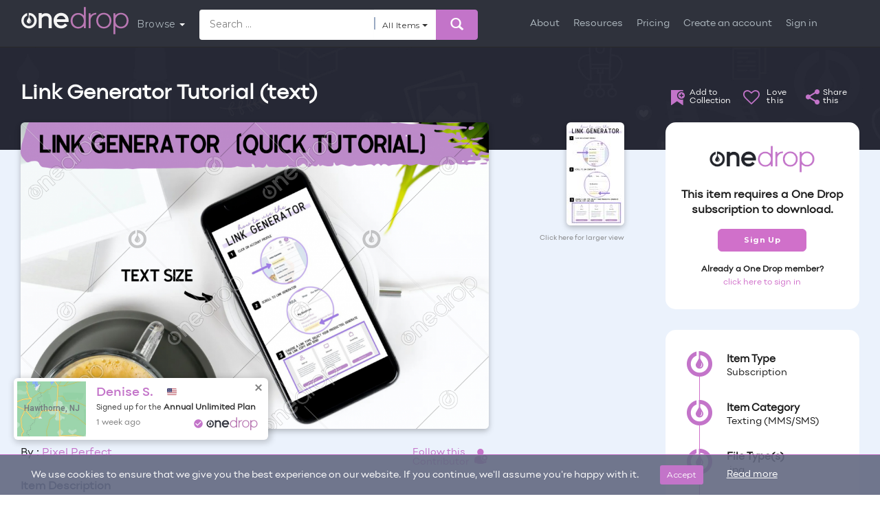

--- FILE ---
content_type: text/html; charset=UTF-8
request_url: https://www.onedropdesigns.com/doterra/texting/link-generator-tutorial-text/+%20data.url%20+/
body_size: 77983
content:
<!DOCTYPE html>
<html lang="en-US" class="no-js">

<head>
    <!-- Basic Page Needs
================================================== -->
        <meta name="author" content="Pixel Perfect">
            <meta name="twitter:title" content="Link Generator Tutorial (text) by Pixel Perfect">
        <meta name="title" content="Link Generator Tutorial (text) by Pixel Perfect">
        <meta property="og:title" content="Link Generator Tutorial (text) by Pixel Perfect">
            <meta name="description" content="Link Generator Tutorial for your builders/sharers. Text them this so they can quickly learn how to share their own links to order.Suggested photo uses:Social med...">
        <meta property="og:description" content="Link Generator Tutorial for your builders/sharers. Text them this so they can quickly learn how to share their own links to order.Suggested photo uses:Social med...">
        <meta property="og:image" content="https://onedropmedia.s3.us-east-2.amazonaws.com/wp-content/uploads/2020/09/19092650/image-804.png">
    <meta property="og:image:height" content="630">
    <meta property="og:image:width" content="1200">
    <meta property="og:url" content="https://www.onedropdesigns.com/doterra/texting/link-generator-tutorial-text/+%20data.url%20+/">
    <link rel="canonical" href="https://www.onedropdesigns.com/doterra/texting/link-generator-tutorial-text/+%20data.url%20+/">
      <meta name="p:domain_verify" content="134c0b04dce93df8032ce66750be2335"/>  
  <meta name="facebook-domain-verification" content="9nd5na2w2f5hu06i1g78rd4060u0js" />
  <meta charset="utf-8"><script type="text/javascript">(window.NREUM||(NREUM={})).init={ajax:{deny_list:["bam.nr-data.net"]},feature_flags:["soft_nav"]};(window.NREUM||(NREUM={})).loader_config={xpid:"VgIGVV9aDxADVVlVBAMGVFc=",licenseKey:"328d89b987",applicationID:"318732123",browserID:"318732339"};;/*! For license information please see nr-loader-full-1.308.0.min.js.LICENSE.txt */
(()=>{var e,t,r={384:(e,t,r)=>{"use strict";r.d(t,{NT:()=>a,US:()=>u,Zm:()=>o,bQ:()=>d,dV:()=>c,pV:()=>l});var n=r(6154),i=r(1863),s=r(1910);const a={beacon:"bam.nr-data.net",errorBeacon:"bam.nr-data.net"};function o(){return n.gm.NREUM||(n.gm.NREUM={}),void 0===n.gm.newrelic&&(n.gm.newrelic=n.gm.NREUM),n.gm.NREUM}function c(){let e=o();return e.o||(e.o={ST:n.gm.setTimeout,SI:n.gm.setImmediate||n.gm.setInterval,CT:n.gm.clearTimeout,XHR:n.gm.XMLHttpRequest,REQ:n.gm.Request,EV:n.gm.Event,PR:n.gm.Promise,MO:n.gm.MutationObserver,FETCH:n.gm.fetch,WS:n.gm.WebSocket},(0,s.i)(...Object.values(e.o))),e}function d(e,t){let r=o();r.initializedAgents??={},t.initializedAt={ms:(0,i.t)(),date:new Date},r.initializedAgents[e]=t}function u(e,t){o()[e]=t}function l(){return function(){let e=o();const t=e.info||{};e.info={beacon:a.beacon,errorBeacon:a.errorBeacon,...t}}(),function(){let e=o();const t=e.init||{};e.init={...t}}(),c(),function(){let e=o();const t=e.loader_config||{};e.loader_config={...t}}(),o()}},782:(e,t,r)=>{"use strict";r.d(t,{T:()=>n});const n=r(860).K7.pageViewTiming},860:(e,t,r)=>{"use strict";r.d(t,{$J:()=>u,K7:()=>c,P3:()=>d,XX:()=>i,Yy:()=>o,df:()=>s,qY:()=>n,v4:()=>a});const n="events",i="jserrors",s="browser/blobs",a="rum",o="browser/logs",c={ajax:"ajax",genericEvents:"generic_events",jserrors:i,logging:"logging",metrics:"metrics",pageAction:"page_action",pageViewEvent:"page_view_event",pageViewTiming:"page_view_timing",sessionReplay:"session_replay",sessionTrace:"session_trace",softNav:"soft_navigations",spa:"spa"},d={[c.pageViewEvent]:1,[c.pageViewTiming]:2,[c.metrics]:3,[c.jserrors]:4,[c.spa]:5,[c.ajax]:6,[c.sessionTrace]:7,[c.softNav]:8,[c.sessionReplay]:9,[c.logging]:10,[c.genericEvents]:11},u={[c.pageViewEvent]:a,[c.pageViewTiming]:n,[c.ajax]:n,[c.spa]:n,[c.softNav]:n,[c.metrics]:i,[c.jserrors]:i,[c.sessionTrace]:s,[c.sessionReplay]:s,[c.logging]:o,[c.genericEvents]:"ins"}},944:(e,t,r)=>{"use strict";r.d(t,{R:()=>i});var n=r(3241);function i(e,t){"function"==typeof console.debug&&(console.debug("New Relic Warning: https://github.com/newrelic/newrelic-browser-agent/blob/main/docs/warning-codes.md#".concat(e),t),(0,n.W)({agentIdentifier:null,drained:null,type:"data",name:"warn",feature:"warn",data:{code:e,secondary:t}}))}},993:(e,t,r)=>{"use strict";r.d(t,{A$:()=>s,ET:()=>a,TZ:()=>o,p_:()=>i});var n=r(860);const i={ERROR:"ERROR",WARN:"WARN",INFO:"INFO",DEBUG:"DEBUG",TRACE:"TRACE"},s={OFF:0,ERROR:1,WARN:2,INFO:3,DEBUG:4,TRACE:5},a="log",o=n.K7.logging},1541:(e,t,r)=>{"use strict";r.d(t,{U:()=>i,f:()=>n});const n={MFE:"MFE",BA:"BA"};function i(e,t){if(2!==t?.harvestEndpointVersion)return{};const r=t.agentRef.runtime.appMetadata.agents[0].entityGuid;return e?{"source.id":e.id,"source.name":e.name,"source.type":e.type,"parent.id":e.parent?.id||r,"parent.type":e.parent?.type||n.BA}:{"entity.guid":r,appId:t.agentRef.info.applicationID}}},1687:(e,t,r)=>{"use strict";r.d(t,{Ak:()=>d,Ze:()=>h,x3:()=>u});var n=r(3241),i=r(7836),s=r(3606),a=r(860),o=r(2646);const c={};function d(e,t){const r={staged:!1,priority:a.P3[t]||0};l(e),c[e].get(t)||c[e].set(t,r)}function u(e,t){e&&c[e]&&(c[e].get(t)&&c[e].delete(t),p(e,t,!1),c[e].size&&f(e))}function l(e){if(!e)throw new Error("agentIdentifier required");c[e]||(c[e]=new Map)}function h(e="",t="feature",r=!1){if(l(e),!e||!c[e].get(t)||r)return p(e,t);c[e].get(t).staged=!0,f(e)}function f(e){const t=Array.from(c[e]);t.every(([e,t])=>t.staged)&&(t.sort((e,t)=>e[1].priority-t[1].priority),t.forEach(([t])=>{c[e].delete(t),p(e,t)}))}function p(e,t,r=!0){const a=e?i.ee.get(e):i.ee,c=s.i.handlers;if(!a.aborted&&a.backlog&&c){if((0,n.W)({agentIdentifier:e,type:"lifecycle",name:"drain",feature:t}),r){const e=a.backlog[t],r=c[t];if(r){for(let t=0;e&&t<e.length;++t)g(e[t],r);Object.entries(r).forEach(([e,t])=>{Object.values(t||{}).forEach(t=>{t[0]?.on&&t[0]?.context()instanceof o.y&&t[0].on(e,t[1])})})}}a.isolatedBacklog||delete c[t],a.backlog[t]=null,a.emit("drain-"+t,[])}}function g(e,t){var r=e[1];Object.values(t[r]||{}).forEach(t=>{var r=e[0];if(t[0]===r){var n=t[1],i=e[3],s=e[2];n.apply(i,s)}})}},1738:(e,t,r)=>{"use strict";r.d(t,{U:()=>f,Y:()=>h});var n=r(3241),i=r(9908),s=r(1863),a=r(944),o=r(5701),c=r(3969),d=r(8362),u=r(860),l=r(4261);function h(e,t,r,s){const h=s||r;!h||h[e]&&h[e]!==d.d.prototype[e]||(h[e]=function(){(0,i.p)(c.xV,["API/"+e+"/called"],void 0,u.K7.metrics,r.ee),(0,n.W)({agentIdentifier:r.agentIdentifier,drained:!!o.B?.[r.agentIdentifier],type:"data",name:"api",feature:l.Pl+e,data:{}});try{return t.apply(this,arguments)}catch(e){(0,a.R)(23,e)}})}function f(e,t,r,n,a){const o=e.info;null===r?delete o.jsAttributes[t]:o.jsAttributes[t]=r,(a||null===r)&&(0,i.p)(l.Pl+n,[(0,s.t)(),t,r],void 0,"session",e.ee)}},1741:(e,t,r)=>{"use strict";r.d(t,{W:()=>s});var n=r(944),i=r(4261);class s{#e(e,...t){if(this[e]!==s.prototype[e])return this[e](...t);(0,n.R)(35,e)}addPageAction(e,t){return this.#e(i.hG,e,t)}register(e){return this.#e(i.eY,e)}recordCustomEvent(e,t){return this.#e(i.fF,e,t)}setPageViewName(e,t){return this.#e(i.Fw,e,t)}setCustomAttribute(e,t,r){return this.#e(i.cD,e,t,r)}noticeError(e,t){return this.#e(i.o5,e,t)}setUserId(e,t=!1){return this.#e(i.Dl,e,t)}setApplicationVersion(e){return this.#e(i.nb,e)}setErrorHandler(e){return this.#e(i.bt,e)}addRelease(e,t){return this.#e(i.k6,e,t)}log(e,t){return this.#e(i.$9,e,t)}start(){return this.#e(i.d3)}finished(e){return this.#e(i.BL,e)}recordReplay(){return this.#e(i.CH)}pauseReplay(){return this.#e(i.Tb)}addToTrace(e){return this.#e(i.U2,e)}setCurrentRouteName(e){return this.#e(i.PA,e)}interaction(e){return this.#e(i.dT,e)}wrapLogger(e,t,r){return this.#e(i.Wb,e,t,r)}measure(e,t){return this.#e(i.V1,e,t)}consent(e){return this.#e(i.Pv,e)}}},1863:(e,t,r)=>{"use strict";function n(){return Math.floor(performance.now())}r.d(t,{t:()=>n})},1910:(e,t,r)=>{"use strict";r.d(t,{i:()=>s});var n=r(944);const i=new Map;function s(...e){return e.every(e=>{if(i.has(e))return i.get(e);const t="function"==typeof e?e.toString():"",r=t.includes("[native code]"),s=t.includes("nrWrapper");return r||s||(0,n.R)(64,e?.name||t),i.set(e,r),r})}},2555:(e,t,r)=>{"use strict";r.d(t,{D:()=>o,f:()=>a});var n=r(384),i=r(8122);const s={beacon:n.NT.beacon,errorBeacon:n.NT.errorBeacon,licenseKey:void 0,applicationID:void 0,sa:void 0,queueTime:void 0,applicationTime:void 0,ttGuid:void 0,user:void 0,account:void 0,product:void 0,extra:void 0,jsAttributes:{},userAttributes:void 0,atts:void 0,transactionName:void 0,tNamePlain:void 0};function a(e){try{return!!e.licenseKey&&!!e.errorBeacon&&!!e.applicationID}catch(e){return!1}}const o=e=>(0,i.a)(e,s)},2614:(e,t,r)=>{"use strict";r.d(t,{BB:()=>a,H3:()=>n,g:()=>d,iL:()=>c,tS:()=>o,uh:()=>i,wk:()=>s});const n="NRBA",i="SESSION",s=144e5,a=18e5,o={STARTED:"session-started",PAUSE:"session-pause",RESET:"session-reset",RESUME:"session-resume",UPDATE:"session-update"},c={SAME_TAB:"same-tab",CROSS_TAB:"cross-tab"},d={OFF:0,FULL:1,ERROR:2}},2646:(e,t,r)=>{"use strict";r.d(t,{y:()=>n});class n{constructor(e){this.contextId=e}}},2843:(e,t,r)=>{"use strict";r.d(t,{G:()=>s,u:()=>i});var n=r(3878);function i(e,t=!1,r,i){(0,n.DD)("visibilitychange",function(){if(t)return void("hidden"===document.visibilityState&&e());e(document.visibilityState)},r,i)}function s(e,t,r){(0,n.sp)("pagehide",e,t,r)}},3241:(e,t,r)=>{"use strict";r.d(t,{W:()=>s});var n=r(6154);const i="newrelic";function s(e={}){try{n.gm.dispatchEvent(new CustomEvent(i,{detail:e}))}catch(e){}}},3304:(e,t,r)=>{"use strict";r.d(t,{A:()=>s});var n=r(7836);const i=()=>{const e=new WeakSet;return(t,r)=>{if("object"==typeof r&&null!==r){if(e.has(r))return;e.add(r)}return r}};function s(e){try{return JSON.stringify(e,i())??""}catch(e){try{n.ee.emit("internal-error",[e])}catch(e){}return""}}},3333:(e,t,r)=>{"use strict";r.d(t,{$v:()=>u,TZ:()=>n,Xh:()=>c,Zp:()=>i,kd:()=>d,mq:()=>o,nf:()=>a,qN:()=>s});const n=r(860).K7.genericEvents,i=["auxclick","click","copy","keydown","paste","scrollend"],s=["focus","blur"],a=4,o=1e3,c=2e3,d=["PageAction","UserAction","BrowserPerformance"],u={RESOURCES:"experimental.resources",REGISTER:"register"}},3434:(e,t,r)=>{"use strict";r.d(t,{Jt:()=>s,YM:()=>d});var n=r(7836),i=r(5607);const s="nr@original:".concat(i.W),a=50;var o=Object.prototype.hasOwnProperty,c=!1;function d(e,t){return e||(e=n.ee),r.inPlace=function(e,t,n,i,s){n||(n="");const a="-"===n.charAt(0);for(let o=0;o<t.length;o++){const c=t[o],d=e[c];l(d)||(e[c]=r(d,a?c+n:n,i,c,s))}},r.flag=s,r;function r(t,r,n,c,d){return l(t)?t:(r||(r=""),nrWrapper[s]=t,function(e,t,r){if(Object.defineProperty&&Object.keys)try{return Object.keys(e).forEach(function(r){Object.defineProperty(t,r,{get:function(){return e[r]},set:function(t){return e[r]=t,t}})}),t}catch(e){u([e],r)}for(var n in e)o.call(e,n)&&(t[n]=e[n])}(t,nrWrapper,e),nrWrapper);function nrWrapper(){var s,o,l,h;let f;try{o=this,s=[...arguments],l="function"==typeof n?n(s,o):n||{}}catch(t){u([t,"",[s,o,c],l],e)}i(r+"start",[s,o,c],l,d);const p=performance.now();let g;try{return h=t.apply(o,s),g=performance.now(),h}catch(e){throw g=performance.now(),i(r+"err",[s,o,e],l,d),f=e,f}finally{const e=g-p,t={start:p,end:g,duration:e,isLongTask:e>=a,methodName:c,thrownError:f};t.isLongTask&&i("long-task",[t,o],l,d),i(r+"end",[s,o,h],l,d)}}}function i(r,n,i,s){if(!c||t){var a=c;c=!0;try{e.emit(r,n,i,t,s)}catch(t){u([t,r,n,i],e)}c=a}}}function u(e,t){t||(t=n.ee);try{t.emit("internal-error",e)}catch(e){}}function l(e){return!(e&&"function"==typeof e&&e.apply&&!e[s])}},3606:(e,t,r)=>{"use strict";r.d(t,{i:()=>s});var n=r(9908);s.on=a;var i=s.handlers={};function s(e,t,r,s){a(s||n.d,i,e,t,r)}function a(e,t,r,i,s){s||(s="feature"),e||(e=n.d);var a=t[s]=t[s]||{};(a[r]=a[r]||[]).push([e,i])}},3738:(e,t,r)=>{"use strict";r.d(t,{He:()=>i,Kp:()=>o,Lc:()=>d,Rz:()=>u,TZ:()=>n,bD:()=>s,d3:()=>a,jx:()=>l,sl:()=>h,uP:()=>c});const n=r(860).K7.sessionTrace,i="bstResource",s="resource",a="-start",o="-end",c="fn"+a,d="fn"+o,u="pushState",l=1e3,h=3e4},3785:(e,t,r)=>{"use strict";r.d(t,{R:()=>c,b:()=>d});var n=r(9908),i=r(1863),s=r(860),a=r(3969),o=r(993);function c(e,t,r={},c=o.p_.INFO,d=!0,u,l=(0,i.t)()){(0,n.p)(a.xV,["API/logging/".concat(c.toLowerCase(),"/called")],void 0,s.K7.metrics,e),(0,n.p)(o.ET,[l,t,r,c,d,u],void 0,s.K7.logging,e)}function d(e){return"string"==typeof e&&Object.values(o.p_).some(t=>t===e.toUpperCase().trim())}},3878:(e,t,r)=>{"use strict";function n(e,t){return{capture:e,passive:!1,signal:t}}function i(e,t,r=!1,i){window.addEventListener(e,t,n(r,i))}function s(e,t,r=!1,i){document.addEventListener(e,t,n(r,i))}r.d(t,{DD:()=>s,jT:()=>n,sp:()=>i})},3969:(e,t,r)=>{"use strict";r.d(t,{TZ:()=>n,XG:()=>o,rs:()=>i,xV:()=>a,z_:()=>s});const n=r(860).K7.metrics,i="sm",s="cm",a="storeSupportabilityMetrics",o="storeEventMetrics"},4234:(e,t,r)=>{"use strict";r.d(t,{W:()=>s});var n=r(7836),i=r(1687);class s{constructor(e,t){this.agentIdentifier=e,this.ee=n.ee.get(e),this.featureName=t,this.blocked=!1}deregisterDrain(){(0,i.x3)(this.agentIdentifier,this.featureName)}}},4261:(e,t,r)=>{"use strict";r.d(t,{$9:()=>d,BL:()=>o,CH:()=>f,Dl:()=>w,Fw:()=>y,PA:()=>m,Pl:()=>n,Pv:()=>T,Tb:()=>l,U2:()=>s,V1:()=>E,Wb:()=>x,bt:()=>b,cD:()=>v,d3:()=>R,dT:()=>c,eY:()=>p,fF:()=>h,hG:()=>i,k6:()=>a,nb:()=>g,o5:()=>u});const n="api-",i="addPageAction",s="addToTrace",a="addRelease",o="finished",c="interaction",d="log",u="noticeError",l="pauseReplay",h="recordCustomEvent",f="recordReplay",p="register",g="setApplicationVersion",m="setCurrentRouteName",v="setCustomAttribute",b="setErrorHandler",y="setPageViewName",w="setUserId",R="start",x="wrapLogger",E="measure",T="consent"},5205:(e,t,r)=>{"use strict";r.d(t,{j:()=>S});var n=r(384),i=r(1741);var s=r(2555),a=r(3333);const o=e=>{if(!e||"string"!=typeof e)return!1;try{document.createDocumentFragment().querySelector(e)}catch{return!1}return!0};var c=r(2614),d=r(944),u=r(8122);const l="[data-nr-mask]",h=e=>(0,u.a)(e,(()=>{const e={feature_flags:[],experimental:{allow_registered_children:!1,resources:!1},mask_selector:"*",block_selector:"[data-nr-block]",mask_input_options:{color:!1,date:!1,"datetime-local":!1,email:!1,month:!1,number:!1,range:!1,search:!1,tel:!1,text:!1,time:!1,url:!1,week:!1,textarea:!1,select:!1,password:!0}};return{ajax:{deny_list:void 0,block_internal:!0,enabled:!0,autoStart:!0},api:{get allow_registered_children(){return e.feature_flags.includes(a.$v.REGISTER)||e.experimental.allow_registered_children},set allow_registered_children(t){e.experimental.allow_registered_children=t},duplicate_registered_data:!1},browser_consent_mode:{enabled:!1},distributed_tracing:{enabled:void 0,exclude_newrelic_header:void 0,cors_use_newrelic_header:void 0,cors_use_tracecontext_headers:void 0,allowed_origins:void 0},get feature_flags(){return e.feature_flags},set feature_flags(t){e.feature_flags=t},generic_events:{enabled:!0,autoStart:!0},harvest:{interval:30},jserrors:{enabled:!0,autoStart:!0},logging:{enabled:!0,autoStart:!0},metrics:{enabled:!0,autoStart:!0},obfuscate:void 0,page_action:{enabled:!0},page_view_event:{enabled:!0,autoStart:!0},page_view_timing:{enabled:!0,autoStart:!0},performance:{capture_marks:!1,capture_measures:!1,capture_detail:!0,resources:{get enabled(){return e.feature_flags.includes(a.$v.RESOURCES)||e.experimental.resources},set enabled(t){e.experimental.resources=t},asset_types:[],first_party_domains:[],ignore_newrelic:!0}},privacy:{cookies_enabled:!0},proxy:{assets:void 0,beacon:void 0},session:{expiresMs:c.wk,inactiveMs:c.BB},session_replay:{autoStart:!0,enabled:!1,preload:!1,sampling_rate:10,error_sampling_rate:100,collect_fonts:!1,inline_images:!1,fix_stylesheets:!0,mask_all_inputs:!0,get mask_text_selector(){return e.mask_selector},set mask_text_selector(t){o(t)?e.mask_selector="".concat(t,",").concat(l):""===t||null===t?e.mask_selector=l:(0,d.R)(5,t)},get block_class(){return"nr-block"},get ignore_class(){return"nr-ignore"},get mask_text_class(){return"nr-mask"},get block_selector(){return e.block_selector},set block_selector(t){o(t)?e.block_selector+=",".concat(t):""!==t&&(0,d.R)(6,t)},get mask_input_options(){return e.mask_input_options},set mask_input_options(t){t&&"object"==typeof t?e.mask_input_options={...t,password:!0}:(0,d.R)(7,t)}},session_trace:{enabled:!0,autoStart:!0},soft_navigations:{enabled:!0,autoStart:!0},spa:{enabled:!0,autoStart:!0},ssl:void 0,user_actions:{enabled:!0,elementAttributes:["id","className","tagName","type"]}}})());var f=r(6154),p=r(9324);let g=0;const m={buildEnv:p.F3,distMethod:p.Xs,version:p.xv,originTime:f.WN},v={consented:!1},b={appMetadata:{},get consented(){return this.session?.state?.consent||v.consented},set consented(e){v.consented=e},customTransaction:void 0,denyList:void 0,disabled:!1,harvester:void 0,isolatedBacklog:!1,isRecording:!1,loaderType:void 0,maxBytes:3e4,obfuscator:void 0,onerror:void 0,ptid:void 0,releaseIds:{},session:void 0,timeKeeper:void 0,registeredEntities:[],jsAttributesMetadata:{bytes:0},get harvestCount(){return++g}},y=e=>{const t=(0,u.a)(e,b),r=Object.keys(m).reduce((e,t)=>(e[t]={value:m[t],writable:!1,configurable:!0,enumerable:!0},e),{});return Object.defineProperties(t,r)};var w=r(5701);const R=e=>{const t=e.startsWith("http");e+="/",r.p=t?e:"https://"+e};var x=r(7836),E=r(3241);const T={accountID:void 0,trustKey:void 0,agentID:void 0,licenseKey:void 0,applicationID:void 0,xpid:void 0},A=e=>(0,u.a)(e,T),_=new Set;function S(e,t={},r,a){let{init:o,info:c,loader_config:d,runtime:u={},exposed:l=!0}=t;if(!c){const e=(0,n.pV)();o=e.init,c=e.info,d=e.loader_config}e.init=h(o||{}),e.loader_config=A(d||{}),c.jsAttributes??={},f.bv&&(c.jsAttributes.isWorker=!0),e.info=(0,s.D)(c);const p=e.init,g=[c.beacon,c.errorBeacon];_.has(e.agentIdentifier)||(p.proxy.assets&&(R(p.proxy.assets),g.push(p.proxy.assets)),p.proxy.beacon&&g.push(p.proxy.beacon),e.beacons=[...g],function(e){const t=(0,n.pV)();Object.getOwnPropertyNames(i.W.prototype).forEach(r=>{const n=i.W.prototype[r];if("function"!=typeof n||"constructor"===n)return;let s=t[r];e[r]&&!1!==e.exposed&&"micro-agent"!==e.runtime?.loaderType&&(t[r]=(...t)=>{const n=e[r](...t);return s?s(...t):n})})}(e),(0,n.US)("activatedFeatures",w.B)),u.denyList=[...p.ajax.deny_list||[],...p.ajax.block_internal?g:[]],u.ptid=e.agentIdentifier,u.loaderType=r,e.runtime=y(u),_.has(e.agentIdentifier)||(e.ee=x.ee.get(e.agentIdentifier),e.exposed=l,(0,E.W)({agentIdentifier:e.agentIdentifier,drained:!!w.B?.[e.agentIdentifier],type:"lifecycle",name:"initialize",feature:void 0,data:e.config})),_.add(e.agentIdentifier)}},5270:(e,t,r)=>{"use strict";r.d(t,{Aw:()=>a,SR:()=>s,rF:()=>o});var n=r(384),i=r(7767);function s(e){return!!(0,n.dV)().o.MO&&(0,i.V)(e)&&!0===e?.session_trace.enabled}function a(e){return!0===e?.session_replay.preload&&s(e)}function o(e,t){try{if("string"==typeof t?.type){if("password"===t.type.toLowerCase())return"*".repeat(e?.length||0);if(void 0!==t?.dataset?.nrUnmask||t?.classList?.contains("nr-unmask"))return e}}catch(e){}return"string"==typeof e?e.replace(/[\S]/g,"*"):"*".repeat(e?.length||0)}},5289:(e,t,r)=>{"use strict";r.d(t,{GG:()=>a,Qr:()=>c,sB:()=>o});var n=r(3878),i=r(6389);function s(){return"undefined"==typeof document||"complete"===document.readyState}function a(e,t){if(s())return e();const r=(0,i.J)(e),a=setInterval(()=>{s()&&(clearInterval(a),r())},500);(0,n.sp)("load",r,t)}function o(e){if(s())return e();(0,n.DD)("DOMContentLoaded",e)}function c(e){if(s())return e();(0,n.sp)("popstate",e)}},5607:(e,t,r)=>{"use strict";r.d(t,{W:()=>n});const n=(0,r(9566).bz)()},5701:(e,t,r)=>{"use strict";r.d(t,{B:()=>s,t:()=>a});var n=r(3241);const i=new Set,s={};function a(e,t){const r=t.agentIdentifier;s[r]??={},e&&"object"==typeof e&&(i.has(r)||(t.ee.emit("rumresp",[e]),s[r]=e,i.add(r),(0,n.W)({agentIdentifier:r,loaded:!0,drained:!0,type:"lifecycle",name:"load",feature:void 0,data:e})))}},6154:(e,t,r)=>{"use strict";r.d(t,{OF:()=>d,RI:()=>i,WN:()=>h,bv:()=>s,eN:()=>f,gm:()=>a,lR:()=>l,m:()=>c,mw:()=>o,sb:()=>u});var n=r(1863);const i="undefined"!=typeof window&&!!window.document,s="undefined"!=typeof WorkerGlobalScope&&("undefined"!=typeof self&&self instanceof WorkerGlobalScope&&self.navigator instanceof WorkerNavigator||"undefined"!=typeof globalThis&&globalThis instanceof WorkerGlobalScope&&globalThis.navigator instanceof WorkerNavigator),a=i?window:"undefined"!=typeof WorkerGlobalScope&&("undefined"!=typeof self&&self instanceof WorkerGlobalScope&&self||"undefined"!=typeof globalThis&&globalThis instanceof WorkerGlobalScope&&globalThis),o=Boolean("hidden"===a?.document?.visibilityState),c=""+a?.location,d=/iPad|iPhone|iPod/.test(a.navigator?.userAgent),u=d&&"undefined"==typeof SharedWorker,l=(()=>{const e=a.navigator?.userAgent?.match(/Firefox[/\s](\d+\.\d+)/);return Array.isArray(e)&&e.length>=2?+e[1]:0})(),h=Date.now()-(0,n.t)(),f=()=>"undefined"!=typeof PerformanceNavigationTiming&&a?.performance?.getEntriesByType("navigation")?.[0]?.responseStart},6344:(e,t,r)=>{"use strict";r.d(t,{BB:()=>u,Qb:()=>l,TZ:()=>i,Ug:()=>a,Vh:()=>s,_s:()=>o,bc:()=>d,yP:()=>c});var n=r(2614);const i=r(860).K7.sessionReplay,s="errorDuringReplay",a=.12,o={DomContentLoaded:0,Load:1,FullSnapshot:2,IncrementalSnapshot:3,Meta:4,Custom:5},c={[n.g.ERROR]:15e3,[n.g.FULL]:3e5,[n.g.OFF]:0},d={RESET:{message:"Session was reset",sm:"Reset"},IMPORT:{message:"Recorder failed to import",sm:"Import"},TOO_MANY:{message:"429: Too Many Requests",sm:"Too-Many"},TOO_BIG:{message:"Payload was too large",sm:"Too-Big"},CROSS_TAB:{message:"Session Entity was set to OFF on another tab",sm:"Cross-Tab"},ENTITLEMENTS:{message:"Session Replay is not allowed and will not be started",sm:"Entitlement"}},u=5e3,l={API:"api",RESUME:"resume",SWITCH_TO_FULL:"switchToFull",INITIALIZE:"initialize",PRELOAD:"preload"}},6389:(e,t,r)=>{"use strict";function n(e,t=500,r={}){const n=r?.leading||!1;let i;return(...r)=>{n&&void 0===i&&(e.apply(this,r),i=setTimeout(()=>{i=clearTimeout(i)},t)),n||(clearTimeout(i),i=setTimeout(()=>{e.apply(this,r)},t))}}function i(e){let t=!1;return(...r)=>{t||(t=!0,e.apply(this,r))}}r.d(t,{J:()=>i,s:()=>n})},6630:(e,t,r)=>{"use strict";r.d(t,{T:()=>n});const n=r(860).K7.pageViewEvent},6774:(e,t,r)=>{"use strict";r.d(t,{T:()=>n});const n=r(860).K7.jserrors},7295:(e,t,r)=>{"use strict";r.d(t,{Xv:()=>a,gX:()=>i,iW:()=>s});var n=[];function i(e){if(!e||s(e))return!1;if(0===n.length)return!0;if("*"===n[0].hostname)return!1;for(var t=0;t<n.length;t++){var r=n[t];if(r.hostname.test(e.hostname)&&r.pathname.test(e.pathname))return!1}return!0}function s(e){return void 0===e.hostname}function a(e){if(n=[],e&&e.length)for(var t=0;t<e.length;t++){let r=e[t];if(!r)continue;if("*"===r)return void(n=[{hostname:"*"}]);0===r.indexOf("http://")?r=r.substring(7):0===r.indexOf("https://")&&(r=r.substring(8));const i=r.indexOf("/");let s,a;i>0?(s=r.substring(0,i),a=r.substring(i)):(s=r,a="*");let[c]=s.split(":");n.push({hostname:o(c),pathname:o(a,!0)})}}function o(e,t=!1){const r=e.replace(/[.+?^${}()|[\]\\]/g,e=>"\\"+e).replace(/\*/g,".*?");return new RegExp((t?"^":"")+r+"$")}},7485:(e,t,r)=>{"use strict";r.d(t,{D:()=>i});var n=r(6154);function i(e){if(0===(e||"").indexOf("data:"))return{protocol:"data"};try{const t=new URL(e,location.href),r={port:t.port,hostname:t.hostname,pathname:t.pathname,search:t.search,protocol:t.protocol.slice(0,t.protocol.indexOf(":")),sameOrigin:t.protocol===n.gm?.location?.protocol&&t.host===n.gm?.location?.host};return r.port&&""!==r.port||("http:"===t.protocol&&(r.port="80"),"https:"===t.protocol&&(r.port="443")),r.pathname&&""!==r.pathname?r.pathname.startsWith("/")||(r.pathname="/".concat(r.pathname)):r.pathname="/",r}catch(e){return{}}}},7699:(e,t,r)=>{"use strict";r.d(t,{It:()=>s,KC:()=>o,No:()=>i,qh:()=>a});var n=r(860);const i=16e3,s=1e6,a="SESSION_ERROR",o={[n.K7.logging]:!0,[n.K7.genericEvents]:!1,[n.K7.jserrors]:!1,[n.K7.ajax]:!1}},7767:(e,t,r)=>{"use strict";r.d(t,{V:()=>i});var n=r(6154);const i=e=>n.RI&&!0===e?.privacy.cookies_enabled},7836:(e,t,r)=>{"use strict";r.d(t,{P:()=>o,ee:()=>c});var n=r(384),i=r(8990),s=r(2646),a=r(5607);const o="nr@context:".concat(a.W),c=function e(t,r){var n={},a={},u={},l=!1;try{l=16===r.length&&d.initializedAgents?.[r]?.runtime.isolatedBacklog}catch(e){}var h={on:p,addEventListener:p,removeEventListener:function(e,t){var r=n[e];if(!r)return;for(var i=0;i<r.length;i++)r[i]===t&&r.splice(i,1)},emit:function(e,r,n,i,s){!1!==s&&(s=!0);if(c.aborted&&!i)return;t&&s&&t.emit(e,r,n);var o=f(n);g(e).forEach(e=>{e.apply(o,r)});var d=v()[a[e]];d&&d.push([h,e,r,o]);return o},get:m,listeners:g,context:f,buffer:function(e,t){const r=v();if(t=t||"feature",h.aborted)return;Object.entries(e||{}).forEach(([e,n])=>{a[n]=t,t in r||(r[t]=[])})},abort:function(){h._aborted=!0,Object.keys(h.backlog).forEach(e=>{delete h.backlog[e]})},isBuffering:function(e){return!!v()[a[e]]},debugId:r,backlog:l?{}:t&&"object"==typeof t.backlog?t.backlog:{},isolatedBacklog:l};return Object.defineProperty(h,"aborted",{get:()=>{let e=h._aborted||!1;return e||(t&&(e=t.aborted),e)}}),h;function f(e){return e&&e instanceof s.y?e:e?(0,i.I)(e,o,()=>new s.y(o)):new s.y(o)}function p(e,t){n[e]=g(e).concat(t)}function g(e){return n[e]||[]}function m(t){return u[t]=u[t]||e(h,t)}function v(){return h.backlog}}(void 0,"globalEE"),d=(0,n.Zm)();d.ee||(d.ee=c)},8122:(e,t,r)=>{"use strict";r.d(t,{a:()=>i});var n=r(944);function i(e,t){try{if(!e||"object"!=typeof e)return(0,n.R)(3);if(!t||"object"!=typeof t)return(0,n.R)(4);const r=Object.create(Object.getPrototypeOf(t),Object.getOwnPropertyDescriptors(t)),s=0===Object.keys(r).length?e:r;for(let a in s)if(void 0!==e[a])try{if(null===e[a]){r[a]=null;continue}Array.isArray(e[a])&&Array.isArray(t[a])?r[a]=Array.from(new Set([...e[a],...t[a]])):"object"==typeof e[a]&&"object"==typeof t[a]?r[a]=i(e[a],t[a]):r[a]=e[a]}catch(e){r[a]||(0,n.R)(1,e)}return r}catch(e){(0,n.R)(2,e)}}},8139:(e,t,r)=>{"use strict";r.d(t,{u:()=>h});var n=r(7836),i=r(3434),s=r(8990),a=r(6154);const o={},c=a.gm.XMLHttpRequest,d="addEventListener",u="removeEventListener",l="nr@wrapped:".concat(n.P);function h(e){var t=function(e){return(e||n.ee).get("events")}(e);if(o[t.debugId]++)return t;o[t.debugId]=1;var r=(0,i.YM)(t,!0);function h(e){r.inPlace(e,[d,u],"-",p)}function p(e,t){return e[1]}return"getPrototypeOf"in Object&&(a.RI&&f(document,h),c&&f(c.prototype,h),f(a.gm,h)),t.on(d+"-start",function(e,t){var n=e[1];if(null!==n&&("function"==typeof n||"object"==typeof n)&&"newrelic"!==e[0]){var i=(0,s.I)(n,l,function(){var e={object:function(){if("function"!=typeof n.handleEvent)return;return n.handleEvent.apply(n,arguments)},function:n}[typeof n];return e?r(e,"fn-",null,e.name||"anonymous"):n});this.wrapped=e[1]=i}}),t.on(u+"-start",function(e){e[1]=this.wrapped||e[1]}),t}function f(e,t,...r){let n=e;for(;"object"==typeof n&&!Object.prototype.hasOwnProperty.call(n,d);)n=Object.getPrototypeOf(n);n&&t(n,...r)}},8362:(e,t,r)=>{"use strict";r.d(t,{d:()=>s});var n=r(9566),i=r(1741);class s extends i.W{agentIdentifier=(0,n.LA)(16)}},8374:(e,t,r)=>{r.nc=(()=>{try{return document?.currentScript?.nonce}catch(e){}return""})()},8990:(e,t,r)=>{"use strict";r.d(t,{I:()=>i});var n=Object.prototype.hasOwnProperty;function i(e,t,r){if(n.call(e,t))return e[t];var i=r();if(Object.defineProperty&&Object.keys)try{return Object.defineProperty(e,t,{value:i,writable:!0,enumerable:!1}),i}catch(e){}return e[t]=i,i}},9119:(e,t,r)=>{"use strict";r.d(t,{L:()=>s});var n=/([^?#]*)[^#]*(#[^?]*|$).*/,i=/([^?#]*)().*/;function s(e,t){return e?e.replace(t?n:i,"$1$2"):e}},9300:(e,t,r)=>{"use strict";r.d(t,{T:()=>n});const n=r(860).K7.ajax},9324:(e,t,r)=>{"use strict";r.d(t,{AJ:()=>a,F3:()=>i,Xs:()=>s,Yq:()=>o,xv:()=>n});const n="1.308.0",i="PROD",s="CDN",a="@newrelic/rrweb",o="1.0.1"},9566:(e,t,r)=>{"use strict";r.d(t,{LA:()=>o,ZF:()=>c,bz:()=>a,el:()=>d});var n=r(6154);const i="xxxxxxxx-xxxx-4xxx-yxxx-xxxxxxxxxxxx";function s(e,t){return e?15&e[t]:16*Math.random()|0}function a(){const e=n.gm?.crypto||n.gm?.msCrypto;let t,r=0;return e&&e.getRandomValues&&(t=e.getRandomValues(new Uint8Array(30))),i.split("").map(e=>"x"===e?s(t,r++).toString(16):"y"===e?(3&s()|8).toString(16):e).join("")}function o(e){const t=n.gm?.crypto||n.gm?.msCrypto;let r,i=0;t&&t.getRandomValues&&(r=t.getRandomValues(new Uint8Array(e)));const a=[];for(var o=0;o<e;o++)a.push(s(r,i++).toString(16));return a.join("")}function c(){return o(16)}function d(){return o(32)}},9908:(e,t,r)=>{"use strict";r.d(t,{d:()=>n,p:()=>i});var n=r(7836).ee.get("handle");function i(e,t,r,i,s){s?(s.buffer([e],i),s.emit(e,t,r)):(n.buffer([e],i),n.emit(e,t,r))}}},n={};function i(e){var t=n[e];if(void 0!==t)return t.exports;var s=n[e]={exports:{}};return r[e](s,s.exports,i),s.exports}i.m=r,i.d=(e,t)=>{for(var r in t)i.o(t,r)&&!i.o(e,r)&&Object.defineProperty(e,r,{enumerable:!0,get:t[r]})},i.f={},i.e=e=>Promise.all(Object.keys(i.f).reduce((t,r)=>(i.f[r](e,t),t),[])),i.u=e=>({95:"nr-full-compressor",222:"nr-full-recorder",891:"nr-full"}[e]+"-1.308.0.min.js"),i.o=(e,t)=>Object.prototype.hasOwnProperty.call(e,t),e={},t="NRBA-1.308.0.PROD:",i.l=(r,n,s,a)=>{if(e[r])e[r].push(n);else{var o,c;if(void 0!==s)for(var d=document.getElementsByTagName("script"),u=0;u<d.length;u++){var l=d[u];if(l.getAttribute("src")==r||l.getAttribute("data-webpack")==t+s){o=l;break}}if(!o){c=!0;var h={891:"sha512-fcveNDcpRQS9OweGhN4uJe88Qmg+EVyH6j/wngwL2Le0m7LYyz7q+JDx7KBxsdDF4TaPVsSmHg12T3pHwdLa7w==",222:"sha512-O8ZzdvgB4fRyt7k2Qrr4STpR+tCA2mcQEig6/dP3rRy9uEx1CTKQ6cQ7Src0361y7xS434ua+zIPo265ZpjlEg==",95:"sha512-jDWejat/6/UDex/9XjYoPPmpMPuEvBCSuCg/0tnihjbn5bh9mP3An0NzFV9T5Tc+3kKhaXaZA8UIKPAanD2+Gw=="};(o=document.createElement("script")).charset="utf-8",i.nc&&o.setAttribute("nonce",i.nc),o.setAttribute("data-webpack",t+s),o.src=r,0!==o.src.indexOf(window.location.origin+"/")&&(o.crossOrigin="anonymous"),h[a]&&(o.integrity=h[a])}e[r]=[n];var f=(t,n)=>{o.onerror=o.onload=null,clearTimeout(p);var i=e[r];if(delete e[r],o.parentNode&&o.parentNode.removeChild(o),i&&i.forEach(e=>e(n)),t)return t(n)},p=setTimeout(f.bind(null,void 0,{type:"timeout",target:o}),12e4);o.onerror=f.bind(null,o.onerror),o.onload=f.bind(null,o.onload),c&&document.head.appendChild(o)}},i.r=e=>{"undefined"!=typeof Symbol&&Symbol.toStringTag&&Object.defineProperty(e,Symbol.toStringTag,{value:"Module"}),Object.defineProperty(e,"__esModule",{value:!0})},i.p="https://js-agent.newrelic.com/",(()=>{var e={85:0,959:0};i.f.j=(t,r)=>{var n=i.o(e,t)?e[t]:void 0;if(0!==n)if(n)r.push(n[2]);else{var s=new Promise((r,i)=>n=e[t]=[r,i]);r.push(n[2]=s);var a=i.p+i.u(t),o=new Error;i.l(a,r=>{if(i.o(e,t)&&(0!==(n=e[t])&&(e[t]=void 0),n)){var s=r&&("load"===r.type?"missing":r.type),a=r&&r.target&&r.target.src;o.message="Loading chunk "+t+" failed: ("+s+": "+a+")",o.name="ChunkLoadError",o.type=s,o.request=a,n[1](o)}},"chunk-"+t,t)}};var t=(t,r)=>{var n,s,[a,o,c]=r,d=0;if(a.some(t=>0!==e[t])){for(n in o)i.o(o,n)&&(i.m[n]=o[n]);if(c)c(i)}for(t&&t(r);d<a.length;d++)s=a[d],i.o(e,s)&&e[s]&&e[s][0](),e[s]=0},r=self["webpackChunk:NRBA-1.308.0.PROD"]=self["webpackChunk:NRBA-1.308.0.PROD"]||[];r.forEach(t.bind(null,0)),r.push=t.bind(null,r.push.bind(r))})(),(()=>{"use strict";i(8374);var e=i(8362),t=i(860);const r=Object.values(t.K7);var n=i(5205);var s=i(9908),a=i(1863),o=i(4261),c=i(1738);var d=i(1687),u=i(4234),l=i(5289),h=i(6154),f=i(944),p=i(5270),g=i(7767),m=i(6389),v=i(7699);class b extends u.W{constructor(e,t){super(e.agentIdentifier,t),this.agentRef=e,this.abortHandler=void 0,this.featAggregate=void 0,this.loadedSuccessfully=void 0,this.onAggregateImported=new Promise(e=>{this.loadedSuccessfully=e}),this.deferred=Promise.resolve(),!1===e.init[this.featureName].autoStart?this.deferred=new Promise((t,r)=>{this.ee.on("manual-start-all",(0,m.J)(()=>{(0,d.Ak)(e.agentIdentifier,this.featureName),t()}))}):(0,d.Ak)(e.agentIdentifier,t)}importAggregator(e,t,r={}){if(this.featAggregate)return;const n=async()=>{let n;await this.deferred;try{if((0,g.V)(e.init)){const{setupAgentSession:t}=await i.e(891).then(i.bind(i,8766));n=t(e)}}catch(e){(0,f.R)(20,e),this.ee.emit("internal-error",[e]),(0,s.p)(v.qh,[e],void 0,this.featureName,this.ee)}try{if(!this.#t(this.featureName,n,e.init))return(0,d.Ze)(this.agentIdentifier,this.featureName),void this.loadedSuccessfully(!1);const{Aggregate:i}=await t();this.featAggregate=new i(e,r),e.runtime.harvester.initializedAggregates.push(this.featAggregate),this.loadedSuccessfully(!0)}catch(e){(0,f.R)(34,e),this.abortHandler?.(),(0,d.Ze)(this.agentIdentifier,this.featureName,!0),this.loadedSuccessfully(!1),this.ee&&this.ee.abort()}};h.RI?(0,l.GG)(()=>n(),!0):n()}#t(e,r,n){if(this.blocked)return!1;switch(e){case t.K7.sessionReplay:return(0,p.SR)(n)&&!!r;case t.K7.sessionTrace:return!!r;default:return!0}}}var y=i(6630),w=i(2614),R=i(3241);class x extends b{static featureName=y.T;constructor(e){var t;super(e,y.T),this.setupInspectionEvents(e.agentIdentifier),t=e,(0,c.Y)(o.Fw,function(e,r){"string"==typeof e&&("/"!==e.charAt(0)&&(e="/"+e),t.runtime.customTransaction=(r||"http://custom.transaction")+e,(0,s.p)(o.Pl+o.Fw,[(0,a.t)()],void 0,void 0,t.ee))},t),this.importAggregator(e,()=>i.e(891).then(i.bind(i,3718)))}setupInspectionEvents(e){const t=(t,r)=>{t&&(0,R.W)({agentIdentifier:e,timeStamp:t.timeStamp,loaded:"complete"===t.target.readyState,type:"window",name:r,data:t.target.location+""})};(0,l.sB)(e=>{t(e,"DOMContentLoaded")}),(0,l.GG)(e=>{t(e,"load")}),(0,l.Qr)(e=>{t(e,"navigate")}),this.ee.on(w.tS.UPDATE,(t,r)=>{(0,R.W)({agentIdentifier:e,type:"lifecycle",name:"session",data:r})})}}var E=i(384);class T extends e.d{constructor(e){var t;(super(),h.gm)?(this.features={},(0,E.bQ)(this.agentIdentifier,this),this.desiredFeatures=new Set(e.features||[]),this.desiredFeatures.add(x),(0,n.j)(this,e,e.loaderType||"agent"),t=this,(0,c.Y)(o.cD,function(e,r,n=!1){if("string"==typeof e){if(["string","number","boolean"].includes(typeof r)||null===r)return(0,c.U)(t,e,r,o.cD,n);(0,f.R)(40,typeof r)}else(0,f.R)(39,typeof e)},t),function(e){(0,c.Y)(o.Dl,function(t,r=!1){if("string"!=typeof t&&null!==t)return void(0,f.R)(41,typeof t);const n=e.info.jsAttributes["enduser.id"];r&&null!=n&&n!==t?(0,s.p)(o.Pl+"setUserIdAndResetSession",[t],void 0,"session",e.ee):(0,c.U)(e,"enduser.id",t,o.Dl,!0)},e)}(this),function(e){(0,c.Y)(o.nb,function(t){if("string"==typeof t||null===t)return(0,c.U)(e,"application.version",t,o.nb,!1);(0,f.R)(42,typeof t)},e)}(this),function(e){(0,c.Y)(o.d3,function(){e.ee.emit("manual-start-all")},e)}(this),function(e){(0,c.Y)(o.Pv,function(t=!0){if("boolean"==typeof t){if((0,s.p)(o.Pl+o.Pv,[t],void 0,"session",e.ee),e.runtime.consented=t,t){const t=e.features.page_view_event;t.onAggregateImported.then(e=>{const r=t.featAggregate;e&&!r.sentRum&&r.sendRum()})}}else(0,f.R)(65,typeof t)},e)}(this),this.run()):(0,f.R)(21)}get config(){return{info:this.info,init:this.init,loader_config:this.loader_config,runtime:this.runtime}}get api(){return this}run(){try{const e=function(e){const t={};return r.forEach(r=>{t[r]=!!e[r]?.enabled}),t}(this.init),n=[...this.desiredFeatures];n.sort((e,r)=>t.P3[e.featureName]-t.P3[r.featureName]),n.forEach(r=>{if(!e[r.featureName]&&r.featureName!==t.K7.pageViewEvent)return;if(r.featureName===t.K7.spa)return void(0,f.R)(67);const n=function(e){switch(e){case t.K7.ajax:return[t.K7.jserrors];case t.K7.sessionTrace:return[t.K7.ajax,t.K7.pageViewEvent];case t.K7.sessionReplay:return[t.K7.sessionTrace];case t.K7.pageViewTiming:return[t.K7.pageViewEvent];default:return[]}}(r.featureName).filter(e=>!(e in this.features));n.length>0&&(0,f.R)(36,{targetFeature:r.featureName,missingDependencies:n}),this.features[r.featureName]=new r(this)})}catch(e){(0,f.R)(22,e);for(const e in this.features)this.features[e].abortHandler?.();const t=(0,E.Zm)();delete t.initializedAgents[this.agentIdentifier]?.features,delete this.sharedAggregator;return t.ee.get(this.agentIdentifier).abort(),!1}}}var A=i(2843),_=i(782);class S extends b{static featureName=_.T;constructor(e){super(e,_.T),h.RI&&((0,A.u)(()=>(0,s.p)("docHidden",[(0,a.t)()],void 0,_.T,this.ee),!0),(0,A.G)(()=>(0,s.p)("winPagehide",[(0,a.t)()],void 0,_.T,this.ee)),this.importAggregator(e,()=>i.e(891).then(i.bind(i,9018))))}}var O=i(3969);class I extends b{static featureName=O.TZ;constructor(e){super(e,O.TZ),h.RI&&document.addEventListener("securitypolicyviolation",e=>{(0,s.p)(O.xV,["Generic/CSPViolation/Detected"],void 0,this.featureName,this.ee)}),this.importAggregator(e,()=>i.e(891).then(i.bind(i,6555)))}}var P=i(6774),k=i(3878),N=i(3304);class D{constructor(e,t,r,n,i){this.name="UncaughtError",this.message="string"==typeof e?e:(0,N.A)(e),this.sourceURL=t,this.line=r,this.column=n,this.__newrelic=i}}function j(e){return M(e)?e:new D(void 0!==e?.message?e.message:e,e?.filename||e?.sourceURL,e?.lineno||e?.line,e?.colno||e?.col,e?.__newrelic,e?.cause)}function C(e){const t="Unhandled Promise Rejection: ";if(!e?.reason)return;if(M(e.reason)){try{e.reason.message.startsWith(t)||(e.reason.message=t+e.reason.message)}catch(e){}return j(e.reason)}const r=j(e.reason);return(r.message||"").startsWith(t)||(r.message=t+r.message),r}function L(e){if(e.error instanceof SyntaxError&&!/:\d+$/.test(e.error.stack?.trim())){const t=new D(e.message,e.filename,e.lineno,e.colno,e.error.__newrelic,e.cause);return t.name=SyntaxError.name,t}return M(e.error)?e.error:j(e)}function M(e){return e instanceof Error&&!!e.stack}function B(e,r,n,i,o=(0,a.t)()){"string"==typeof e&&(e=new Error(e)),(0,s.p)("err",[e,o,!1,r,n.runtime.isRecording,void 0,i],void 0,t.K7.jserrors,n.ee),(0,s.p)("uaErr",[],void 0,t.K7.genericEvents,n.ee)}var H=i(1541),K=i(993),W=i(3785);function U(e,{customAttributes:t={},level:r=K.p_.INFO}={},n,i,s=(0,a.t)()){(0,W.R)(n.ee,e,t,r,!1,i,s)}function F(e,r,n,i,c=(0,a.t)()){(0,s.p)(o.Pl+o.hG,[c,e,r,i],void 0,t.K7.genericEvents,n.ee)}function V(e,r,n,i,c=(0,a.t)()){const{start:d,end:u,customAttributes:l}=r||{},h={customAttributes:l||{}};if("object"!=typeof h.customAttributes||"string"!=typeof e||0===e.length)return void(0,f.R)(57);const p=(e,t)=>null==e?t:"number"==typeof e?e:e instanceof PerformanceMark?e.startTime:Number.NaN;if(h.start=p(d,0),h.end=p(u,c),Number.isNaN(h.start)||Number.isNaN(h.end))(0,f.R)(57);else{if(h.duration=h.end-h.start,!(h.duration<0))return(0,s.p)(o.Pl+o.V1,[h,e,i],void 0,t.K7.genericEvents,n.ee),h;(0,f.R)(58)}}function z(e,r={},n,i,c=(0,a.t)()){(0,s.p)(o.Pl+o.fF,[c,e,r,i],void 0,t.K7.genericEvents,n.ee)}function G(e){(0,c.Y)(o.eY,function(t){return Y(e,t)},e)}function Y(e,r,n){(0,f.R)(54,"newrelic.register"),r||={},r.type=H.f.MFE,r.licenseKey||=e.info.licenseKey,r.blocked=!1,r.parent=n||{},Array.isArray(r.tags)||(r.tags=[]);const i={};r.tags.forEach(e=>{"name"!==e&&"id"!==e&&(i["source.".concat(e)]=!0)}),r.isolated??=!0;let o=()=>{};const c=e.runtime.registeredEntities;if(!r.isolated){const e=c.find(({metadata:{target:{id:e}}})=>e===r.id&&!r.isolated);if(e)return e}const d=e=>{r.blocked=!0,o=e};function u(e){return"string"==typeof e&&!!e.trim()&&e.trim().length<501||"number"==typeof e}e.init.api.allow_registered_children||d((0,m.J)(()=>(0,f.R)(55))),u(r.id)&&u(r.name)||d((0,m.J)(()=>(0,f.R)(48,r)));const l={addPageAction:(t,n={})=>g(F,[t,{...i,...n},e],r),deregister:()=>{d((0,m.J)(()=>(0,f.R)(68)))},log:(t,n={})=>g(U,[t,{...n,customAttributes:{...i,...n.customAttributes||{}}},e],r),measure:(t,n={})=>g(V,[t,{...n,customAttributes:{...i,...n.customAttributes||{}}},e],r),noticeError:(t,n={})=>g(B,[t,{...i,...n},e],r),register:(t={})=>g(Y,[e,t],l.metadata.target),recordCustomEvent:(t,n={})=>g(z,[t,{...i,...n},e],r),setApplicationVersion:e=>p("application.version",e),setCustomAttribute:(e,t)=>p(e,t),setUserId:e=>p("enduser.id",e),metadata:{customAttributes:i,target:r}},h=()=>(r.blocked&&o(),r.blocked);h()||c.push(l);const p=(e,t)=>{h()||(i[e]=t)},g=(r,n,i)=>{if(h())return;const o=(0,a.t)();(0,s.p)(O.xV,["API/register/".concat(r.name,"/called")],void 0,t.K7.metrics,e.ee);try{if(e.init.api.duplicate_registered_data&&"register"!==r.name){let e=n;if(n[1]instanceof Object){const t={"child.id":i.id,"child.type":i.type};e="customAttributes"in n[1]?[n[0],{...n[1],customAttributes:{...n[1].customAttributes,...t}},...n.slice(2)]:[n[0],{...n[1],...t},...n.slice(2)]}r(...e,void 0,o)}return r(...n,i,o)}catch(e){(0,f.R)(50,e)}};return l}class q extends b{static featureName=P.T;constructor(e){var t;super(e,P.T),t=e,(0,c.Y)(o.o5,(e,r)=>B(e,r,t),t),function(e){(0,c.Y)(o.bt,function(t){e.runtime.onerror=t},e)}(e),function(e){let t=0;(0,c.Y)(o.k6,function(e,r){++t>10||(this.runtime.releaseIds[e.slice(-200)]=(""+r).slice(-200))},e)}(e),G(e);try{this.removeOnAbort=new AbortController}catch(e){}this.ee.on("internal-error",(t,r)=>{this.abortHandler&&(0,s.p)("ierr",[j(t),(0,a.t)(),!0,{},e.runtime.isRecording,r],void 0,this.featureName,this.ee)}),h.gm.addEventListener("unhandledrejection",t=>{this.abortHandler&&(0,s.p)("err",[C(t),(0,a.t)(),!1,{unhandledPromiseRejection:1},e.runtime.isRecording],void 0,this.featureName,this.ee)},(0,k.jT)(!1,this.removeOnAbort?.signal)),h.gm.addEventListener("error",t=>{this.abortHandler&&(0,s.p)("err",[L(t),(0,a.t)(),!1,{},e.runtime.isRecording],void 0,this.featureName,this.ee)},(0,k.jT)(!1,this.removeOnAbort?.signal)),this.abortHandler=this.#r,this.importAggregator(e,()=>i.e(891).then(i.bind(i,2176)))}#r(){this.removeOnAbort?.abort(),this.abortHandler=void 0}}var Z=i(8990);let X=1;function J(e){const t=typeof e;return!e||"object"!==t&&"function"!==t?-1:e===h.gm?0:(0,Z.I)(e,"nr@id",function(){return X++})}function Q(e){if("string"==typeof e&&e.length)return e.length;if("object"==typeof e){if("undefined"!=typeof ArrayBuffer&&e instanceof ArrayBuffer&&e.byteLength)return e.byteLength;if("undefined"!=typeof Blob&&e instanceof Blob&&e.size)return e.size;if(!("undefined"!=typeof FormData&&e instanceof FormData))try{return(0,N.A)(e).length}catch(e){return}}}var ee=i(8139),te=i(7836),re=i(3434);const ne={},ie=["open","send"];function se(e){var t=e||te.ee;const r=function(e){return(e||te.ee).get("xhr")}(t);if(void 0===h.gm.XMLHttpRequest)return r;if(ne[r.debugId]++)return r;ne[r.debugId]=1,(0,ee.u)(t);var n=(0,re.YM)(r),i=h.gm.XMLHttpRequest,s=h.gm.MutationObserver,a=h.gm.Promise,o=h.gm.setInterval,c="readystatechange",d=["onload","onerror","onabort","onloadstart","onloadend","onprogress","ontimeout"],u=[],l=h.gm.XMLHttpRequest=function(e){const t=new i(e),s=r.context(t);try{r.emit("new-xhr",[t],s),t.addEventListener(c,(a=s,function(){var e=this;e.readyState>3&&!a.resolved&&(a.resolved=!0,r.emit("xhr-resolved",[],e)),n.inPlace(e,d,"fn-",y)}),(0,k.jT)(!1))}catch(e){(0,f.R)(15,e);try{r.emit("internal-error",[e])}catch(e){}}var a;return t};function p(e,t){n.inPlace(t,["onreadystatechange"],"fn-",y)}if(function(e,t){for(var r in e)t[r]=e[r]}(i,l),l.prototype=i.prototype,n.inPlace(l.prototype,ie,"-xhr-",y),r.on("send-xhr-start",function(e,t){p(e,t),function(e){u.push(e),s&&(g?g.then(b):o?o(b):(m=-m,v.data=m))}(t)}),r.on("open-xhr-start",p),s){var g=a&&a.resolve();if(!o&&!a){var m=1,v=document.createTextNode(m);new s(b).observe(v,{characterData:!0})}}else t.on("fn-end",function(e){e[0]&&e[0].type===c||b()});function b(){for(var e=0;e<u.length;e++)p(0,u[e]);u.length&&(u=[])}function y(e,t){return t}return r}var ae="fetch-",oe=ae+"body-",ce=["arrayBuffer","blob","json","text","formData"],de=h.gm.Request,ue=h.gm.Response,le="prototype";const he={};function fe(e){const t=function(e){return(e||te.ee).get("fetch")}(e);if(!(de&&ue&&h.gm.fetch))return t;if(he[t.debugId]++)return t;function r(e,r,n){var i=e[r];"function"==typeof i&&(e[r]=function(){var e,r=[...arguments],s={};t.emit(n+"before-start",[r],s),s[te.P]&&s[te.P].dt&&(e=s[te.P].dt);var a=i.apply(this,r);return t.emit(n+"start",[r,e],a),a.then(function(e){return t.emit(n+"end",[null,e],a),e},function(e){throw t.emit(n+"end",[e],a),e})})}return he[t.debugId]=1,ce.forEach(e=>{r(de[le],e,oe),r(ue[le],e,oe)}),r(h.gm,"fetch",ae),t.on(ae+"end",function(e,r){var n=this;if(r){var i=r.headers.get("content-length");null!==i&&(n.rxSize=i),t.emit(ae+"done",[null,r],n)}else t.emit(ae+"done",[e],n)}),t}var pe=i(7485),ge=i(9566);class me{constructor(e){this.agentRef=e}generateTracePayload(e){const t=this.agentRef.loader_config;if(!this.shouldGenerateTrace(e)||!t)return null;var r=(t.accountID||"").toString()||null,n=(t.agentID||"").toString()||null,i=(t.trustKey||"").toString()||null;if(!r||!n)return null;var s=(0,ge.ZF)(),a=(0,ge.el)(),o=Date.now(),c={spanId:s,traceId:a,timestamp:o};return(e.sameOrigin||this.isAllowedOrigin(e)&&this.useTraceContextHeadersForCors())&&(c.traceContextParentHeader=this.generateTraceContextParentHeader(s,a),c.traceContextStateHeader=this.generateTraceContextStateHeader(s,o,r,n,i)),(e.sameOrigin&&!this.excludeNewrelicHeader()||!e.sameOrigin&&this.isAllowedOrigin(e)&&this.useNewrelicHeaderForCors())&&(c.newrelicHeader=this.generateTraceHeader(s,a,o,r,n,i)),c}generateTraceContextParentHeader(e,t){return"00-"+t+"-"+e+"-01"}generateTraceContextStateHeader(e,t,r,n,i){return i+"@nr=0-1-"+r+"-"+n+"-"+e+"----"+t}generateTraceHeader(e,t,r,n,i,s){if(!("function"==typeof h.gm?.btoa))return null;var a={v:[0,1],d:{ty:"Browser",ac:n,ap:i,id:e,tr:t,ti:r}};return s&&n!==s&&(a.d.tk=s),btoa((0,N.A)(a))}shouldGenerateTrace(e){return this.agentRef.init?.distributed_tracing?.enabled&&this.isAllowedOrigin(e)}isAllowedOrigin(e){var t=!1;const r=this.agentRef.init?.distributed_tracing;if(e.sameOrigin)t=!0;else if(r?.allowed_origins instanceof Array)for(var n=0;n<r.allowed_origins.length;n++){var i=(0,pe.D)(r.allowed_origins[n]);if(e.hostname===i.hostname&&e.protocol===i.protocol&&e.port===i.port){t=!0;break}}return t}excludeNewrelicHeader(){var e=this.agentRef.init?.distributed_tracing;return!!e&&!!e.exclude_newrelic_header}useNewrelicHeaderForCors(){var e=this.agentRef.init?.distributed_tracing;return!!e&&!1!==e.cors_use_newrelic_header}useTraceContextHeadersForCors(){var e=this.agentRef.init?.distributed_tracing;return!!e&&!!e.cors_use_tracecontext_headers}}var ve=i(9300),be=i(7295);function ye(e){return"string"==typeof e?e:e instanceof(0,E.dV)().o.REQ?e.url:h.gm?.URL&&e instanceof URL?e.href:void 0}var we=["load","error","abort","timeout"],Re=we.length,xe=(0,E.dV)().o.REQ,Ee=(0,E.dV)().o.XHR;const Te="X-NewRelic-App-Data";class Ae extends b{static featureName=ve.T;constructor(e){super(e,ve.T),this.dt=new me(e),this.handler=(e,t,r,n)=>(0,s.p)(e,t,r,n,this.ee);try{const e={xmlhttprequest:"xhr",fetch:"fetch",beacon:"beacon"};h.gm?.performance?.getEntriesByType("resource").forEach(r=>{if(r.initiatorType in e&&0!==r.responseStatus){const n={status:r.responseStatus},i={rxSize:r.transferSize,duration:Math.floor(r.duration),cbTime:0};_e(n,r.name),this.handler("xhr",[n,i,r.startTime,r.responseEnd,e[r.initiatorType]],void 0,t.K7.ajax)}})}catch(e){}fe(this.ee),se(this.ee),function(e,r,n,i){function o(e){var t=this;t.totalCbs=0,t.called=0,t.cbTime=0,t.end=E,t.ended=!1,t.xhrGuids={},t.lastSize=null,t.loadCaptureCalled=!1,t.params=this.params||{},t.metrics=this.metrics||{},t.latestLongtaskEnd=0,e.addEventListener("load",function(r){T(t,e)},(0,k.jT)(!1)),h.lR||e.addEventListener("progress",function(e){t.lastSize=e.loaded},(0,k.jT)(!1))}function c(e){this.params={method:e[0]},_e(this,e[1]),this.metrics={}}function d(t,r){e.loader_config.xpid&&this.sameOrigin&&r.setRequestHeader("X-NewRelic-ID",e.loader_config.xpid);var n=i.generateTracePayload(this.parsedOrigin);if(n){var s=!1;n.newrelicHeader&&(r.setRequestHeader("newrelic",n.newrelicHeader),s=!0),n.traceContextParentHeader&&(r.setRequestHeader("traceparent",n.traceContextParentHeader),n.traceContextStateHeader&&r.setRequestHeader("tracestate",n.traceContextStateHeader),s=!0),s&&(this.dt=n)}}function u(e,t){var n=this.metrics,i=e[0],s=this;if(n&&i){var o=Q(i);o&&(n.txSize=o)}this.startTime=(0,a.t)(),this.body=i,this.listener=function(e){try{"abort"!==e.type||s.loadCaptureCalled||(s.params.aborted=!0),("load"!==e.type||s.called===s.totalCbs&&(s.onloadCalled||"function"!=typeof t.onload)&&"function"==typeof s.end)&&s.end(t)}catch(e){try{r.emit("internal-error",[e])}catch(e){}}};for(var c=0;c<Re;c++)t.addEventListener(we[c],this.listener,(0,k.jT)(!1))}function l(e,t,r){this.cbTime+=e,t?this.onloadCalled=!0:this.called+=1,this.called!==this.totalCbs||!this.onloadCalled&&"function"==typeof r.onload||"function"!=typeof this.end||this.end(r)}function f(e,t){var r=""+J(e)+!!t;this.xhrGuids&&!this.xhrGuids[r]&&(this.xhrGuids[r]=!0,this.totalCbs+=1)}function p(e,t){var r=""+J(e)+!!t;this.xhrGuids&&this.xhrGuids[r]&&(delete this.xhrGuids[r],this.totalCbs-=1)}function g(){this.endTime=(0,a.t)()}function m(e,t){t instanceof Ee&&"load"===e[0]&&r.emit("xhr-load-added",[e[1],e[2]],t)}function v(e,t){t instanceof Ee&&"load"===e[0]&&r.emit("xhr-load-removed",[e[1],e[2]],t)}function b(e,t,r){t instanceof Ee&&("onload"===r&&(this.onload=!0),("load"===(e[0]&&e[0].type)||this.onload)&&(this.xhrCbStart=(0,a.t)()))}function y(e,t){this.xhrCbStart&&r.emit("xhr-cb-time",[(0,a.t)()-this.xhrCbStart,this.onload,t],t)}function w(e){var t,r=e[1]||{};if("string"==typeof e[0]?0===(t=e[0]).length&&h.RI&&(t=""+h.gm.location.href):e[0]&&e[0].url?t=e[0].url:h.gm?.URL&&e[0]&&e[0]instanceof URL?t=e[0].href:"function"==typeof e[0].toString&&(t=e[0].toString()),"string"==typeof t&&0!==t.length){t&&(this.parsedOrigin=(0,pe.D)(t),this.sameOrigin=this.parsedOrigin.sameOrigin);var n=i.generateTracePayload(this.parsedOrigin);if(n&&(n.newrelicHeader||n.traceContextParentHeader))if(e[0]&&e[0].headers)o(e[0].headers,n)&&(this.dt=n);else{var s={};for(var a in r)s[a]=r[a];s.headers=new Headers(r.headers||{}),o(s.headers,n)&&(this.dt=n),e.length>1?e[1]=s:e.push(s)}}function o(e,t){var r=!1;return t.newrelicHeader&&(e.set("newrelic",t.newrelicHeader),r=!0),t.traceContextParentHeader&&(e.set("traceparent",t.traceContextParentHeader),t.traceContextStateHeader&&e.set("tracestate",t.traceContextStateHeader),r=!0),r}}function R(e,t){this.params={},this.metrics={},this.startTime=(0,a.t)(),this.dt=t,e.length>=1&&(this.target=e[0]),e.length>=2&&(this.opts=e[1]);var r=this.opts||{},n=this.target;_e(this,ye(n));var i=(""+(n&&n instanceof xe&&n.method||r.method||"GET")).toUpperCase();this.params.method=i,this.body=r.body,this.txSize=Q(r.body)||0}function x(e,r){if(this.endTime=(0,a.t)(),this.params||(this.params={}),(0,be.iW)(this.params))return;let i;this.params.status=r?r.status:0,"string"==typeof this.rxSize&&this.rxSize.length>0&&(i=+this.rxSize);const s={txSize:this.txSize,rxSize:i,duration:(0,a.t)()-this.startTime};n("xhr",[this.params,s,this.startTime,this.endTime,"fetch"],this,t.K7.ajax)}function E(e){const r=this.params,i=this.metrics;if(!this.ended){this.ended=!0;for(let t=0;t<Re;t++)e.removeEventListener(we[t],this.listener,!1);r.aborted||(0,be.iW)(r)||(i.duration=(0,a.t)()-this.startTime,this.loadCaptureCalled||4!==e.readyState?null==r.status&&(r.status=0):T(this,e),i.cbTime=this.cbTime,n("xhr",[r,i,this.startTime,this.endTime,"xhr"],this,t.K7.ajax))}}function T(e,n){e.params.status=n.status;var i=function(e,t){var r=e.responseType;return"json"===r&&null!==t?t:"arraybuffer"===r||"blob"===r||"json"===r?Q(e.response):"text"===r||""===r||void 0===r?Q(e.responseText):void 0}(n,e.lastSize);if(i&&(e.metrics.rxSize=i),e.sameOrigin&&n.getAllResponseHeaders().indexOf(Te)>=0){var a=n.getResponseHeader(Te);a&&((0,s.p)(O.rs,["Ajax/CrossApplicationTracing/Header/Seen"],void 0,t.K7.metrics,r),e.params.cat=a.split(", ").pop())}e.loadCaptureCalled=!0}r.on("new-xhr",o),r.on("open-xhr-start",c),r.on("open-xhr-end",d),r.on("send-xhr-start",u),r.on("xhr-cb-time",l),r.on("xhr-load-added",f),r.on("xhr-load-removed",p),r.on("xhr-resolved",g),r.on("addEventListener-end",m),r.on("removeEventListener-end",v),r.on("fn-end",y),r.on("fetch-before-start",w),r.on("fetch-start",R),r.on("fn-start",b),r.on("fetch-done",x)}(e,this.ee,this.handler,this.dt),this.importAggregator(e,()=>i.e(891).then(i.bind(i,3845)))}}function _e(e,t){var r=(0,pe.D)(t),n=e.params||e;n.hostname=r.hostname,n.port=r.port,n.protocol=r.protocol,n.host=r.hostname+":"+r.port,n.pathname=r.pathname,e.parsedOrigin=r,e.sameOrigin=r.sameOrigin}const Se={},Oe=["pushState","replaceState"];function Ie(e){const t=function(e){return(e||te.ee).get("history")}(e);return!h.RI||Se[t.debugId]++||(Se[t.debugId]=1,(0,re.YM)(t).inPlace(window.history,Oe,"-")),t}var Pe=i(3738);function ke(e){(0,c.Y)(o.BL,function(r=Date.now()){const n=r-h.WN;n<0&&(0,f.R)(62,r),(0,s.p)(O.XG,[o.BL,{time:n}],void 0,t.K7.metrics,e.ee),e.addToTrace({name:o.BL,start:r,origin:"nr"}),(0,s.p)(o.Pl+o.hG,[n,o.BL],void 0,t.K7.genericEvents,e.ee)},e)}const{He:Ne,bD:De,d3:je,Kp:Ce,TZ:Le,Lc:Me,uP:Be,Rz:He}=Pe;class Ke extends b{static featureName=Le;constructor(e){var r;super(e,Le),r=e,(0,c.Y)(o.U2,function(e){if(!(e&&"object"==typeof e&&e.name&&e.start))return;const n={n:e.name,s:e.start-h.WN,e:(e.end||e.start)-h.WN,o:e.origin||"",t:"api"};n.s<0||n.e<0||n.e<n.s?(0,f.R)(61,{start:n.s,end:n.e}):(0,s.p)("bstApi",[n],void 0,t.K7.sessionTrace,r.ee)},r),ke(e);if(!(0,g.V)(e.init))return void this.deregisterDrain();const n=this.ee;let d;Ie(n),this.eventsEE=(0,ee.u)(n),this.eventsEE.on(Be,function(e,t){this.bstStart=(0,a.t)()}),this.eventsEE.on(Me,function(e,r){(0,s.p)("bst",[e[0],r,this.bstStart,(0,a.t)()],void 0,t.K7.sessionTrace,n)}),n.on(He+je,function(e){this.time=(0,a.t)(),this.startPath=location.pathname+location.hash}),n.on(He+Ce,function(e){(0,s.p)("bstHist",[location.pathname+location.hash,this.startPath,this.time],void 0,t.K7.sessionTrace,n)});try{d=new PerformanceObserver(e=>{const r=e.getEntries();(0,s.p)(Ne,[r],void 0,t.K7.sessionTrace,n)}),d.observe({type:De,buffered:!0})}catch(e){}this.importAggregator(e,()=>i.e(891).then(i.bind(i,6974)),{resourceObserver:d})}}var We=i(6344);class Ue extends b{static featureName=We.TZ;#n;recorder;constructor(e){var r;let n;super(e,We.TZ),r=e,(0,c.Y)(o.CH,function(){(0,s.p)(o.CH,[],void 0,t.K7.sessionReplay,r.ee)},r),function(e){(0,c.Y)(o.Tb,function(){(0,s.p)(o.Tb,[],void 0,t.K7.sessionReplay,e.ee)},e)}(e);try{n=JSON.parse(localStorage.getItem("".concat(w.H3,"_").concat(w.uh)))}catch(e){}(0,p.SR)(e.init)&&this.ee.on(o.CH,()=>this.#i()),this.#s(n)&&this.importRecorder().then(e=>{e.startRecording(We.Qb.PRELOAD,n?.sessionReplayMode)}),this.importAggregator(this.agentRef,()=>i.e(891).then(i.bind(i,6167)),this),this.ee.on("err",e=>{this.blocked||this.agentRef.runtime.isRecording&&(this.errorNoticed=!0,(0,s.p)(We.Vh,[e],void 0,this.featureName,this.ee))})}#s(e){return e&&(e.sessionReplayMode===w.g.FULL||e.sessionReplayMode===w.g.ERROR)||(0,p.Aw)(this.agentRef.init)}importRecorder(){return this.recorder?Promise.resolve(this.recorder):(this.#n??=Promise.all([i.e(891),i.e(222)]).then(i.bind(i,4866)).then(({Recorder:e})=>(this.recorder=new e(this),this.recorder)).catch(e=>{throw this.ee.emit("internal-error",[e]),this.blocked=!0,e}),this.#n)}#i(){this.blocked||(this.featAggregate?this.featAggregate.mode!==w.g.FULL&&this.featAggregate.initializeRecording(w.g.FULL,!0,We.Qb.API):this.importRecorder().then(()=>{this.recorder.startRecording(We.Qb.API,w.g.FULL)}))}}var Fe=i(3333),Ve=i(9119);const ze={},Ge=new Set;function Ye(e){return"string"==typeof e?{type:"string",size:(new TextEncoder).encode(e).length}:e instanceof ArrayBuffer?{type:"ArrayBuffer",size:e.byteLength}:e instanceof Blob?{type:"Blob",size:e.size}:e instanceof DataView?{type:"DataView",size:e.byteLength}:ArrayBuffer.isView(e)?{type:"TypedArray",size:e.byteLength}:{type:"unknown",size:0}}class qe{constructor(e,t){this.timestamp=(0,a.t)(),this.currentUrl=(0,Ve.L)(window.location.href),this.socketId=(0,ge.LA)(8),this.requestedUrl=(0,Ve.L)(e),this.requestedProtocols=Array.isArray(t)?t.join(","):t||"",this.openedAt=void 0,this.protocol=void 0,this.extensions=void 0,this.binaryType=void 0,this.messageOrigin=void 0,this.messageCount=0,this.messageBytes=0,this.messageBytesMin=0,this.messageBytesMax=0,this.messageTypes=void 0,this.sendCount=0,this.sendBytes=0,this.sendBytesMin=0,this.sendBytesMax=0,this.sendTypes=void 0,this.closedAt=void 0,this.closeCode=void 0,this.closeReason="unknown",this.closeWasClean=void 0,this.connectedDuration=0,this.hasErrors=void 0}}class Ze extends b{static featureName=Fe.TZ;constructor(e){super(e,Fe.TZ);const r=e.init.feature_flags.includes("websockets"),n=[e.init.page_action.enabled,e.init.performance.capture_marks,e.init.performance.capture_measures,e.init.performance.resources.enabled,e.init.user_actions.enabled,r];var d;let u,l;if(d=e,(0,c.Y)(o.hG,(e,t)=>F(e,t,d),d),function(e){(0,c.Y)(o.fF,(t,r)=>z(t,r,e),e)}(e),ke(e),G(e),function(e){(0,c.Y)(o.V1,(t,r)=>V(t,r,e),e)}(e),r&&(l=function(e){if(!(0,E.dV)().o.WS)return e;const t=e.get("websockets");if(ze[t.debugId]++)return t;ze[t.debugId]=1,(0,A.G)(()=>{const e=(0,a.t)();Ge.forEach(r=>{r.nrData.closedAt=e,r.nrData.closeCode=1001,r.nrData.closeReason="Page navigating away",r.nrData.closeWasClean=!1,r.nrData.openedAt&&(r.nrData.connectedDuration=e-r.nrData.openedAt),t.emit("ws",[r.nrData],r)})});class r extends WebSocket{static name="WebSocket";static toString(){return"function WebSocket() { [native code] }"}toString(){return"[object WebSocket]"}get[Symbol.toStringTag](){return r.name}#a(e){(e.__newrelic??={}).socketId=this.nrData.socketId,this.nrData.hasErrors??=!0}constructor(...e){super(...e),this.nrData=new qe(e[0],e[1]),this.addEventListener("open",()=>{this.nrData.openedAt=(0,a.t)(),["protocol","extensions","binaryType"].forEach(e=>{this.nrData[e]=this[e]}),Ge.add(this)}),this.addEventListener("message",e=>{const{type:t,size:r}=Ye(e.data);this.nrData.messageOrigin??=(0,Ve.L)(e.origin),this.nrData.messageCount++,this.nrData.messageBytes+=r,this.nrData.messageBytesMin=Math.min(this.nrData.messageBytesMin||1/0,r),this.nrData.messageBytesMax=Math.max(this.nrData.messageBytesMax,r),(this.nrData.messageTypes??"").includes(t)||(this.nrData.messageTypes=this.nrData.messageTypes?"".concat(this.nrData.messageTypes,",").concat(t):t)}),this.addEventListener("close",e=>{this.nrData.closedAt=(0,a.t)(),this.nrData.closeCode=e.code,e.reason&&(this.nrData.closeReason=e.reason),this.nrData.closeWasClean=e.wasClean,this.nrData.connectedDuration=this.nrData.closedAt-this.nrData.openedAt,Ge.delete(this),t.emit("ws",[this.nrData],this)})}addEventListener(e,t,...r){const n=this,i="function"==typeof t?function(...e){try{return t.apply(this,e)}catch(e){throw n.#a(e),e}}:t?.handleEvent?{handleEvent:function(...e){try{return t.handleEvent.apply(t,e)}catch(e){throw n.#a(e),e}}}:t;return super.addEventListener(e,i,...r)}send(e){if(this.readyState===WebSocket.OPEN){const{type:t,size:r}=Ye(e);this.nrData.sendCount++,this.nrData.sendBytes+=r,this.nrData.sendBytesMin=Math.min(this.nrData.sendBytesMin||1/0,r),this.nrData.sendBytesMax=Math.max(this.nrData.sendBytesMax,r),(this.nrData.sendTypes??"").includes(t)||(this.nrData.sendTypes=this.nrData.sendTypes?"".concat(this.nrData.sendTypes,",").concat(t):t)}try{return super.send(e)}catch(e){throw this.#a(e),e}}close(...e){try{super.close(...e)}catch(e){throw this.#a(e),e}}}return h.gm.WebSocket=r,t}(this.ee)),h.RI){if(fe(this.ee),se(this.ee),u=Ie(this.ee),e.init.user_actions.enabled){function f(t){const r=(0,pe.D)(t);return e.beacons.includes(r.hostname+":"+r.port)}function p(){u.emit("navChange")}Fe.Zp.forEach(e=>(0,k.sp)(e,e=>(0,s.p)("ua",[e],void 0,this.featureName,this.ee),!0)),Fe.qN.forEach(e=>{const t=(0,m.s)(e=>{(0,s.p)("ua",[e],void 0,this.featureName,this.ee)},500,{leading:!0});(0,k.sp)(e,t)}),h.gm.addEventListener("error",()=>{(0,s.p)("uaErr",[],void 0,t.K7.genericEvents,this.ee)},(0,k.jT)(!1,this.removeOnAbort?.signal)),this.ee.on("open-xhr-start",(e,r)=>{f(e[1])||r.addEventListener("readystatechange",()=>{2===r.readyState&&(0,s.p)("uaXhr",[],void 0,t.K7.genericEvents,this.ee)})}),this.ee.on("fetch-start",e=>{e.length>=1&&!f(ye(e[0]))&&(0,s.p)("uaXhr",[],void 0,t.K7.genericEvents,this.ee)}),u.on("pushState-end",p),u.on("replaceState-end",p),window.addEventListener("hashchange",p,(0,k.jT)(!0,this.removeOnAbort?.signal)),window.addEventListener("popstate",p,(0,k.jT)(!0,this.removeOnAbort?.signal))}if(e.init.performance.resources.enabled&&h.gm.PerformanceObserver?.supportedEntryTypes.includes("resource")){new PerformanceObserver(e=>{e.getEntries().forEach(e=>{(0,s.p)("browserPerformance.resource",[e],void 0,this.featureName,this.ee)})}).observe({type:"resource",buffered:!0})}}r&&l.on("ws",e=>{(0,s.p)("ws-complete",[e],void 0,this.featureName,this.ee)});try{this.removeOnAbort=new AbortController}catch(g){}this.abortHandler=()=>{this.removeOnAbort?.abort(),this.abortHandler=void 0},n.some(e=>e)?this.importAggregator(e,()=>i.e(891).then(i.bind(i,8019))):this.deregisterDrain()}}var Xe=i(2646);const $e=new Map;function Je(e,t,r,n,i=!0){if("object"!=typeof t||!t||"string"!=typeof r||!r||"function"!=typeof t[r])return(0,f.R)(29);const s=function(e){return(e||te.ee).get("logger")}(e),a=(0,re.YM)(s),o=new Xe.y(te.P);o.level=n.level,o.customAttributes=n.customAttributes,o.autoCaptured=i;const c=t[r]?.[re.Jt]||t[r];return $e.set(c,o),a.inPlace(t,[r],"wrap-logger-",()=>$e.get(c)),s}var Qe=i(1910);class et extends b{static featureName=K.TZ;constructor(e){var t;super(e,K.TZ),t=e,(0,c.Y)(o.$9,(e,r)=>U(e,r,t),t),function(e){(0,c.Y)(o.Wb,(t,r,{customAttributes:n={},level:i=K.p_.INFO}={})=>{Je(e.ee,t,r,{customAttributes:n,level:i},!1)},e)}(e),G(e);const r=this.ee;["log","error","warn","info","debug","trace"].forEach(e=>{(0,Qe.i)(h.gm.console[e]),Je(r,h.gm.console,e,{level:"log"===e?"info":e})}),this.ee.on("wrap-logger-end",function([e]){const{level:t,customAttributes:n,autoCaptured:i}=this;(0,W.R)(r,e,n,t,i)}),this.importAggregator(e,()=>i.e(891).then(i.bind(i,5288)))}}new T({features:[x,S,Ke,Ue,Ae,I,q,Ze,et],loaderType:"pro"})})()})();</script>
  <meta http-equiv="Content-Type" content="text/html; charset=utf-8">
  <!-- Mobile Specific Metas

    <meta charset="utf-8">
    <meta http-equiv="Content-Type" content="text/html; charset=utf-8">
    <link rel="icon" href="favicon.ico">
    <meta name="description" content="">
    <meta name="keywords" content="">
 
  ================================================== -->
    <meta name="format-detection" content="telephone=no">
    <meta name="viewport" content="width=device-width, initial-scale=1, maximum-scale=1, user-scalable=0">

    <!-- Template CSS Files
  ================================================== -->
  <!-- Ionicons Fonts Css -->
  <link rel="stylesheet" href="https://www.onedropdesigns.com/wp-content/themes/one-drop/css/ionicons/ionicons.min.css">
    <!-- template main css file -->
  <link rel="stylesheet" href="https://www.onedropdesigns.com/wp-content/themes/one-drop/css/theme-style.css?ver=1.0">
  <link href="//netdna.bootstrapcdn.com/bootstrap/3.1.0/css/bootstrap.min.css" rel="stylesheet" id="bootstrap-css">
  <script src="//code.jquery.com/jquery-1.11.1.min.js"></script>

  <link rel="stylesheet" href="https://cdnjs.cloudflare.com/ajax/libs/tarekraafat-autocomplete.js/10.1.3/css/autoComplete.min.css">
  <link rel="stylesheet" href="https://www.onedropdesigns.com/wp-content/themes/one-drop/css/custom.css?ver=1.28">
  <script>(function(html){html.className = html.className.replace(/\bno-js\b/,'js')})(document.documentElement);</script>
<meta name='robots' content='index, follow, max-image-preview:large, max-snippet:-1, max-video-preview:-1' />
<!-- This site has installed PayPal for WooCommerce v2.0.0 - https://www.angelleye.com/product/woocommerce-paypal-plugin/ -->

<!-- Google Tag Manager for WordPress by gtm4wp.com -->
<script data-cfasync="false" data-pagespeed-no-defer type="text/javascript">//<![CDATA[
	var gtm4wp_datalayer_name = "dataLayer";
	var dataLayer = dataLayer || [];
	const gtm4wp_use_sku_instead        = 0;
	const gtm4wp_id_prefix              = '';
	const gtm4wp_remarketing            = false;
	const gtm4wp_eec                    = 1;
	const gtm4wp_classicec              = false;
	const gtm4wp_currency               = 'USD';
	const gtm4wp_product_per_impression = 0;
	const gtm4wp_needs_shipping_address = false;
	const gtm4wp_business_vertical      = 'retail';
	const gtm4wp_business_vertical_id   = 'id';
//]]>
</script>
<!-- End Google Tag Manager for WordPress by gtm4wp.com -->
	<!-- This site is optimized with the Yoast SEO plugin v17.8 - https://yoast.com/wordpress/plugins/seo/ -->
	<title>Link Generator Tutorial (text) by Pixel Perfect</title>
	<meta property="og:locale" content="en_US" />
	<meta property="og:type" content="article" />
	<meta property="og:url" content="https://www.onedropdesigns.com/item/" />
	<meta property="og:site_name" content="One Drop" />
	<meta property="article:publisher" content="https://www.facebook.com/groups/onedropdesigns" />
	<meta property="article:modified_time" content="2019-07-09T11:22:09+00:00" />
	<meta property="og:image" content="https://onedropmedia.s3.us-east-2.amazonaws.com/wp-content/uploads/2019/11/09100857/onedrop.jpg" />
	<meta property="og:image:width" content="1200" />
	<meta property="og:image:height" content="630" />
	<meta name="twitter:card" content="summary_large_image" />
	<script type="application/ld+json" class="yoast-schema-graph">{"@context":"https://schema.org","@graph":[{"@type":"WebSite","@id":"https://www.onedropdesigns.com/#website","url":"https://www.onedropdesigns.com/","name":"One Drop","description":"Fuel Your doTERRA Business","potentialAction":[{"@type":"SearchAction","target":{"@type":"EntryPoint","urlTemplate":"https://www.onedropdesigns.com/?s={search_term_string}"},"query-input":"required name=search_term_string"}],"inLanguage":"en-US"},{"@type":"WebPage","@id":"https://www.onedropdesigns.com/item/#webpage","url":"https://www.onedropdesigns.com/item/","name":"Item - One Drop","isPartOf":{"@id":"https://www.onedropdesigns.com/#website"},"datePublished":"2019-01-03T11:16:43+00:00","dateModified":"2019-07-09T11:22:09+00:00","breadcrumb":{"@id":"https://www.onedropdesigns.com/item/#breadcrumb"},"inLanguage":"en-US","potentialAction":[{"@type":"ReadAction","target":["https://www.onedropdesigns.com/item/"]}]},{"@type":"BreadcrumbList","@id":"https://www.onedropdesigns.com/item/#breadcrumb","itemListElement":[{"@type":"ListItem","position":1,"name":"Home","item":"https://www.onedropdesigns.com/"},{"@type":"ListItem","position":2,"name":"Item"}]}]}</script>
	<!-- / Yoast SEO plugin. -->


<link rel='dns-prefetch' href='//fonts.googleapis.com' />
<link rel='dns-prefetch' href='//s.w.org' />
<link rel="alternate" type="application/rss+xml" title="One Drop &raquo; Feed" href="https://www.onedropdesigns.com/feed/" />
<link rel="alternate" type="application/rss+xml" title="One Drop &raquo; Comments Feed" href="https://www.onedropdesigns.com/comments/feed/" />
		<script type="text/javascript">
			window._wpemojiSettings = {"baseUrl":"https:\/\/s.w.org\/images\/core\/emoji\/13.1.0\/72x72\/","ext":".png","svgUrl":"https:\/\/s.w.org\/images\/core\/emoji\/13.1.0\/svg\/","svgExt":".svg","source":{"concatemoji":"https:\/\/www.onedropdesigns.com\/wp-includes\/js\/wp-emoji-release.min.js?ver=5.8.3"}};
			!function(e,a,t){var n,r,o,i=a.createElement("canvas"),p=i.getContext&&i.getContext("2d");function s(e,t){var a=String.fromCharCode;p.clearRect(0,0,i.width,i.height),p.fillText(a.apply(this,e),0,0);e=i.toDataURL();return p.clearRect(0,0,i.width,i.height),p.fillText(a.apply(this,t),0,0),e===i.toDataURL()}function c(e){var t=a.createElement("script");t.src=e,t.defer=t.type="text/javascript",a.getElementsByTagName("head")[0].appendChild(t)}for(o=Array("flag","emoji"),t.supports={everything:!0,everythingExceptFlag:!0},r=0;r<o.length;r++)t.supports[o[r]]=function(e){if(!p||!p.fillText)return!1;switch(p.textBaseline="top",p.font="600 32px Arial",e){case"flag":return s([127987,65039,8205,9895,65039],[127987,65039,8203,9895,65039])?!1:!s([55356,56826,55356,56819],[55356,56826,8203,55356,56819])&&!s([55356,57332,56128,56423,56128,56418,56128,56421,56128,56430,56128,56423,56128,56447],[55356,57332,8203,56128,56423,8203,56128,56418,8203,56128,56421,8203,56128,56430,8203,56128,56423,8203,56128,56447]);case"emoji":return!s([10084,65039,8205,55357,56613],[10084,65039,8203,55357,56613])}return!1}(o[r]),t.supports.everything=t.supports.everything&&t.supports[o[r]],"flag"!==o[r]&&(t.supports.everythingExceptFlag=t.supports.everythingExceptFlag&&t.supports[o[r]]);t.supports.everythingExceptFlag=t.supports.everythingExceptFlag&&!t.supports.flag,t.DOMReady=!1,t.readyCallback=function(){t.DOMReady=!0},t.supports.everything||(n=function(){t.readyCallback()},a.addEventListener?(a.addEventListener("DOMContentLoaded",n,!1),e.addEventListener("load",n,!1)):(e.attachEvent("onload",n),a.attachEvent("onreadystatechange",function(){"complete"===a.readyState&&t.readyCallback()})),(n=t.source||{}).concatemoji?c(n.concatemoji):n.wpemoji&&n.twemoji&&(c(n.twemoji),c(n.wpemoji)))}(window,document,window._wpemojiSettings);
		</script>
		<style type="text/css">
img.wp-smiley,
img.emoji {
	display: inline !important;
	border: none !important;
	box-shadow: none !important;
	height: 1em !important;
	width: 1em !important;
	margin: 0 .07em !important;
	vertical-align: -0.1em !important;
	background: none !important;
	padding: 0 !important;
}
</style>
	<link rel='stylesheet' id='sb_instagram_styles-css'  href='https://www.onedropdesigns.com/wp-content/plugins/instagram-feed/css/sbi-styles.min.css?ver=2.9.9' type='text/css' media='all' />
<link rel='stylesheet' id='wp-block-library-css'  href='https://www.onedropdesigns.com/wp-includes/css/dist/block-library/style.min.css?ver=5.8.3' type='text/css' media='all' />
<style id='wp-block-library-theme-inline-css' type='text/css'>
#start-resizable-editor-section{display:none}.wp-block-audio figcaption{color:#555;font-size:13px;text-align:center}.is-dark-theme .wp-block-audio figcaption{color:hsla(0,0%,100%,.65)}.wp-block-code{font-family:Menlo,Consolas,monaco,monospace;color:#1e1e1e;padding:.8em 1em;border:1px solid #ddd;border-radius:4px}.wp-block-embed figcaption{color:#555;font-size:13px;text-align:center}.is-dark-theme .wp-block-embed figcaption{color:hsla(0,0%,100%,.65)}.blocks-gallery-caption{color:#555;font-size:13px;text-align:center}.is-dark-theme .blocks-gallery-caption{color:hsla(0,0%,100%,.65)}.wp-block-image figcaption{color:#555;font-size:13px;text-align:center}.is-dark-theme .wp-block-image figcaption{color:hsla(0,0%,100%,.65)}.wp-block-pullquote{border-top:4px solid;border-bottom:4px solid;margin-bottom:1.75em;color:currentColor}.wp-block-pullquote__citation,.wp-block-pullquote cite,.wp-block-pullquote footer{color:currentColor;text-transform:uppercase;font-size:.8125em;font-style:normal}.wp-block-quote{border-left:.25em solid;margin:0 0 1.75em;padding-left:1em}.wp-block-quote cite,.wp-block-quote footer{color:currentColor;font-size:.8125em;position:relative;font-style:normal}.wp-block-quote.has-text-align-right{border-left:none;border-right:.25em solid;padding-left:0;padding-right:1em}.wp-block-quote.has-text-align-center{border:none;padding-left:0}.wp-block-quote.is-large,.wp-block-quote.is-style-large{border:none}.wp-block-search .wp-block-search__label{font-weight:700}.wp-block-group.has-background{padding:1.25em 2.375em;margin-top:0;margin-bottom:0}.wp-block-separator{border:none;border-bottom:2px solid;margin-left:auto;margin-right:auto;opacity:.4}.wp-block-separator:not(.is-style-wide):not(.is-style-dots){width:100px}.wp-block-separator.has-background:not(.is-style-dots){border-bottom:none;height:1px}.wp-block-separator.has-background:not(.is-style-wide):not(.is-style-dots){height:2px}.wp-block-table thead{border-bottom:3px solid}.wp-block-table tfoot{border-top:3px solid}.wp-block-table td,.wp-block-table th{padding:.5em;border:1px solid;word-break:normal}.wp-block-table figcaption{color:#555;font-size:13px;text-align:center}.is-dark-theme .wp-block-table figcaption{color:hsla(0,0%,100%,.65)}.wp-block-video figcaption{color:#555;font-size:13px;text-align:center}.is-dark-theme .wp-block-video figcaption{color:hsla(0,0%,100%,.65)}.wp-block-template-part.has-background{padding:1.25em 2.375em;margin-top:0;margin-bottom:0}#end-resizable-editor-section{display:none}
</style>
<link rel='stylesheet' id='wc-block-vendors-style-css'  href='https://www.onedropdesigns.com/wp-content/plugins/woocommerce/packages/woocommerce-blocks/build/vendors-style.css?ver=5.3.3' type='text/css' media='all' />
<link rel='stylesheet' id='wc-block-style-css'  href='https://www.onedropdesigns.com/wp-content/plugins/woocommerce/packages/woocommerce-blocks/build/style.css?ver=5.3.3' type='text/css' media='all' />
<link rel='stylesheet' id='pressapps-knowledge-base-css'  href='https://www.onedropdesigns.com/wp-content/plugins/pressapps-knowledge-base/public/css/pressapps-knowledge-base-origin.css?ver=2.4.0' type='text/css' media='all' />
<style id='pressapps-knowledge-base-inline-css' type='text/css'>
.uk-card-body:hover, .uk-search-default .uk-search-input:focus { border-color: #c374c9 }
.pakb-toc { border-left-color: #c374c9 }
.pakb-accent-color, .pakb-accent-color a, .pakb-accent-color a:hover, .pakb-accent-color a:visited, .autocomplete-suggestion, .uk-card-body:hover .uk-card-title.pakb-secondary-color { color: #c374c9 }
.uk-button-primary, .uk-button-primary:focus, .styled-ol li:before { background-color: #c374c9 }
.pakb-list-icon svg, .pakb-box-icon svg, .pakb-like-btn svg, .pakb-dislike-btn svg { fill:  #c374c9 !important }
.pakb-secondary-color, .pakb-secondary-color a, .pakb-secondary-color a:hover, .pakb-secondary-color a:visited { color: #222222 }
.pakb-muted-color, .pakb-muted-color a, .pakb-muted-color a:hover, .pakb-muted-color a:visited, .uk-breadcrumb :last-child * { color: #AEB4BB }
.pakb-boxes .uk-card-title, .pakb-lists h2 { font-size: 24px;}
.pakb-boxes svg { height: 54px;}

</style>
<link rel='stylesheet' id='custom.css-css'  href='https://www.onedropdesigns.com/wp-content/plugins/Blog%20and%20videos/assets/css/custom.css?ver=5.8.3' type='text/css' media='all' />
<link rel='stylesheet' id='contact-form-7-css'  href='https://www.onedropdesigns.com/wp-content/plugins/contact-form-7/includes/css/styles.css?ver=5.3.2' type='text/css' media='all' />
<link rel='stylesheet' id='wpsm_ac-font-awesome-front-css'  href='https://www.onedropdesigns.com/wp-content/plugins/responsive-accordion-and-collapse/css/font-awesome/css/font-awesome.min.css?ver=5.8.3' type='text/css' media='all' />
<link rel='stylesheet' id='wpsm_ac_bootstrap-front-css'  href='https://www.onedropdesigns.com/wp-content/plugins/responsive-accordion-and-collapse/css/bootstrap-front.css?ver=5.8.3' type='text/css' media='all' />
<link rel='stylesheet' id='video_popup_close_icon-css'  href='https://www.onedropdesigns.com/wp-content/plugins/video-popup/css/vp-close-icon/close-button-icon.css?ver=1769219715' type='text/css' media='all' />
<link rel='stylesheet' id='oba_youtubepopup_css-css'  href='https://www.onedropdesigns.com/wp-content/plugins/video-popup/css/YouTubePopUp.css?ver=1769219715' type='text/css' media='all' />
<link rel='stylesheet' id='woocommerce-layout-css'  href='https://www.onedropdesigns.com/wp-content/plugins/woocommerce/assets/css/woocommerce-layout.css?ver=5.5.2' type='text/css' media='all' />
<link rel='stylesheet' id='woocommerce-smallscreen-css'  href='https://www.onedropdesigns.com/wp-content/plugins/woocommerce/assets/css/woocommerce-smallscreen.css?ver=5.5.2' type='text/css' media='only screen and (max-width: 768px)' />
<link rel='stylesheet' id='woocommerce-general-css'  href='https://www.onedropdesigns.com/wp-content/plugins/woocommerce/assets/css/woocommerce.css?ver=5.5.2' type='text/css' media='all' />
<style id='woocommerce-inline-inline-css' type='text/css'>
.woocommerce form .form-row .required { visibility: visible; }
</style>
<link rel='stylesheet' id='twentysixteen-fonts-css'  href='https://fonts.googleapis.com/css?family=Merriweather%3A400%2C700%2C900%2C400italic%2C700italic%2C900italic%7CMontserrat%3A400%2C700%7CInconsolata%3A400&#038;subset=latin%2Clatin-ext' type='text/css' media='all' />
<link rel='stylesheet' id='genericons-css'  href='https://www.onedropdesigns.com/wp-content/themes/one-drop/genericons/genericons.css?ver=3.4.1' type='text/css' media='all' />
<link rel='stylesheet' id='twentysixteen-style-css'  href='https://www.onedropdesigns.com/wp-content/themes/one-drop/style.css?ver=5.8.3' type='text/css' media='all' />
<link rel='stylesheet' id='twentysixteen-block-style-css'  href='https://www.onedropdesigns.com/wp-content/themes/one-drop/css/blocks.css?ver=20181018' type='text/css' media='all' />
<!--[if lt IE 10]>
<link rel='stylesheet' id='twentysixteen-ie-css'  href='https://www.onedropdesigns.com/wp-content/themes/one-drop/css/ie.css?ver=20160816' type='text/css' media='all' />
<![endif]-->
<!--[if lt IE 9]>
<link rel='stylesheet' id='twentysixteen-ie8-css'  href='https://www.onedropdesigns.com/wp-content/themes/one-drop/css/ie8.css?ver=20160816' type='text/css' media='all' />
<![endif]-->
<!--[if lt IE 8]>
<link rel='stylesheet' id='twentysixteen-ie7-css'  href='https://www.onedropdesigns.com/wp-content/themes/one-drop/css/ie7.css?ver=20160816' type='text/css' media='all' />
<![endif]-->
<link rel='stylesheet' id='vcv:assets:front:style-css'  href='https://www.onedropdesigns.com/wp-content/plugins/visualcomposer/public/dist/front.bundle.css?ver=37.0' type='text/css' media='all' />
<style id='vcv-globalElementsCss-inline-css' type='text/css'>
em{color:#6b6666}.vce-single-image{transform:unset!important}ul li{list-style:none!important}
</style>
<link rel='stylesheet' id='rtbs-css'  href='https://www.onedropdesigns.com/wp-content/plugins/responsive-tabs/inc/css/rtbs_style.min.css?ver=4.0.4' type='text/css' media='all' />
<script type='text/javascript' src='https://www.onedropdesigns.com/wp-includes/js/jquery/jquery.min.js?ver=3.6.0' id='jquery-core-js'></script>
<script type='text/javascript' src='https://www.onedropdesigns.com/wp-includes/js/jquery/jquery-migrate.min.js?ver=3.3.2' id='jquery-migrate-js'></script>
<script type='text/javascript' id='pressapps-knowledge-base-js-extra'>
/* <![CDATA[ */
var PAKB = {"base_url":"https:\/\/www.onedropdesigns.com","ajaxurl":"https:\/\/www.onedropdesigns.com\/wp-admin\/admin-ajax.php","category":"1","noresult_placeholder":"No Results Found","tocscrolloffset":"100"};
/* ]]> */
</script>
<script type='text/javascript' src='https://www.onedropdesigns.com/wp-content/plugins/pressapps-knowledge-base/public/js/pressapps-knowledge-base-public.js?ver=2.4.0' id='pressapps-knowledge-base-js'></script>
<script type='text/javascript' id='jquery_ajax-js-extra'>
/* <![CDATA[ */
var plugin_ajax_object = {"ajax_url":"https:\/\/www.onedropdesigns.com\/wp-admin\/admin-ajax.php"};
/* ]]> */
</script>
<script type='text/javascript' src='https://www.onedropdesigns.com/wp-content/plugins/Blog%20and%20videos/assets/js/custom.js?ver=5.8.3' id='jquery_ajax-js'></script>
<script type='text/javascript' src='https://www.onedropdesigns.com/wp-content/plugins/video-popup/js/YouTubePopUp.jquery.js?ver=1769219715' id='oba_youtubepopup_plugin-js'></script>
<script type='text/javascript' src='https://www.onedropdesigns.com/wp-content/plugins/video-popup/js/YouTubePopUp.js?ver=1769219715' id='oba_youtubepopup_activate-js'></script>
<script type='text/javascript' src='https://www.onedropdesigns.com/wp-content/plugins/duracelltomi-google-tag-manager/js/gtm4wp-woocommerce-enhanced.js?ver=1.14.2' id='gtm4wp-woocommerce-enhanced-js'></script>
<!--[if lt IE 9]>
<script type='text/javascript' src='https://www.onedropdesigns.com/wp-content/themes/one-drop/js/html5.js?ver=3.7.3' id='twentysixteen-html5-js'></script>
<![endif]-->
<script type='text/javascript' src='https://www.onedropdesigns.com/wp-content/themes/one-drop/js/owl-carousel/owl.carousel.js?ver=3.7.3' id='carousel-js'></script>
<script type='text/javascript' src='https://www.onedropdesigns.com/wp-content/plugins/responsive-tabs/inc/js/rtbs.min.js?ver=4.0.4' id='rtbs-js'></script>
<link rel="EditURI" type="application/rsd+xml" title="RSD" href="https://www.onedropdesigns.com/xmlrpc.php?rsd" />
<link rel="wlwmanifest" type="application/wlwmanifest+xml" href="https://www.onedropdesigns.com/wp-includes/wlwmanifest.xml" /> 
<meta name="generator" content="WordPress 5.8.3" />
<meta name="generator" content="WooCommerce 5.5.2" />
<link rel='shortlink' href='https://www.onedropdesigns.com/?p=251' />
<link rel="alternate" type="application/json+oembed" href="https://www.onedropdesigns.com/wp-json/oembed/1.0/embed?url=https%3A%2F%2Fwww.onedropdesigns.com%2Fitem%2F" />
<link rel="alternate" type="text/xml+oembed" href="https://www.onedropdesigns.com/wp-json/oembed/1.0/embed?url=https%3A%2F%2Fwww.onedropdesigns.com%2Fitem%2F&#038;format=xml" />
		<script type='text/javascript'>
			var video_popup_unprm_general_settings = {
    			'unprm_r_border': 'true'
			};
		</script>
	<noscript><style>.vce-row-container .vcv-lozad {display: none}</style></noscript><meta name="generator" content="Powered by Visual Composer Website Builder - fast and easy-to-use drag and drop visual editor for WordPress."/>
<!-- Google Tag Manager for WordPress by gtm4wp.com -->
<script data-cfasync="false" data-pagespeed-no-defer type="text/javascript">//<![CDATA[
	var dataLayer_content = {"pagePostType":"page","pagePostType2":"single-page","pagePostAuthor":"Brad Admin"};
	dataLayer.push( dataLayer_content );//]]>
</script>
<script data-cfasync="false">//<![CDATA[
(function(w,d,s,l,i){w[l]=w[l]||[];w[l].push({'gtm.start':
new Date().getTime(),event:'gtm.js'});var f=d.getElementsByTagName(s)[0],
j=d.createElement(s),dl=l!='dataLayer'?'&l='+l:'';j.async=true;j.src=
'//www.googletagmanager.com/gtm.'+'js?id='+i+dl;f.parentNode.insertBefore(j,f);
})(window,document,'script','dataLayer','GTM-WMSZPG5');//]]>
</script>
<!-- End Google Tag Manager -->
<!-- End Google Tag Manager for WordPress by gtm4wp.com -->	<noscript><style>.woocommerce-product-gallery{ opacity: 1 !important; }</style></noscript>
	<link rel="icon" href="https://www.onedropdesigns.com/wp-content/uploads/2019/01/1f2fe6d9-cropped-e544476f-fevicon-32x32.png" sizes="32x32" />
<link rel="icon" href="https://www.onedropdesigns.com/wp-content/uploads/2019/01/1f2fe6d9-cropped-e544476f-fevicon-192x192.png" sizes="192x192" />
<link rel="apple-touch-icon" href="https://www.onedropdesigns.com/wp-content/uploads/2019/01/1f2fe6d9-cropped-e544476f-fevicon-180x180.png" />
<meta name="msapplication-TileImage" content="https://www.onedropdesigns.com/wp-content/uploads/2019/01/1f2fe6d9-cropped-e544476f-fevicon-270x270.png" />
		<style type="text/css" id="wp-custom-css">
			.privacy{
	margin-top:111px;
	text-align:justify;
}		</style>
		    <style type="text/css">
        @media (min-width: 1200px) and (max-width: 1300px) {
            .spacing-in-header-menu {
                width: 40% !important;
            }
        }
        @media (min-width: 992px) and (max-width: 999px) {
            .spacing-in-header-menu {
                width: 50% !important;
                left: 0px;
            }
            .search-area-hearder{
                left: 30px;
            }
        }
        @media (min-width: 801px) and (max-width: 991px) {
            .spacing-in-header-menu {
                left: 0px;
            }
        }
      </style>
        <style type="text/css">
        @font-face{
            font-family: 'Point-SemiBold';
            src:url('Point-SemiBold.ttf');
        }
        /*@font-face{
            font-family: 'GYC';
            src:url('GYC.ttf');
        }
        @font-face{
            font-family: 'GYSA';
            src:url('GYSA.ttf');
        }
        @font-face{
            font-family: 'GYSE';
            src:url('GYSE.ttf');
        }
        @font-face{
            font-family: 'GYS';
            src:url('GYS.ttf');
        }*/
    @media (min-width: 1199px) {
        .sys-hover-effect:hover .dropdown-menu {
            display: block;
            transition: .3s;
        }
    }
    #myModal .modal-content {
        border: none !important;
    }
    .modal .right-image {
        max-width: 460px;
    }
    .model-background {
        -webkit-clip-path: polygon(0 0, 100% -1%, 80% 101%, -1% 101%);
        clip-path: polygon(0 0, 100% -1%, 80% 101%, -1% 101%);
    }
    a.button.w357-login-as-user-btn {
        background: #c374c9 !important;
        border: 1px solid #c374c9 !important;
        color: white !important;
    }
    .resources_new_logo{
        background-color: #c374c9;
        color: white;
        font-size: 12px;
        border-radius: 3px;
        display: inline-block;
        padding-top: 0.5px;
        padding-bottom: 0px;
        font-weight: 100;
        padding-left: 4px;
        padding-right: 4px;
        font-family: inherit;
    }
    @media(max-width: 1920px){
        .resources_new_logo{
            padding-top: 1.5px !important;
        }
    }
    @media(max-width: 1920px){
        @media not all and (min-resolution:.001dpcm) {

            .resources_new_logo{
                padding-top: 0px !important;
            }
        }
    }
    @media(max-width: 1620px){
        @media not all and (min-resolution:.001dpcm) {

            .resources_new_logo{
                padding-bottom: 1px !important;
            }
        }
    }
     @media only screen 
    and (min-width: 1024px) 
    and (max-height: 1366px) 
    and (orientation: portrait) 
    and (-webkit-min-device-pixel-ratio: 1.5) {
        .resources_new_logo{
            padding-top: 1px !important;
        }
        .join_section_right .vce-asset-background-simple-container .vce-asset-background-simple-item {
            background-size: 258px !important;
            left: 100px !important;
        }
        .join_section_right div.vce-asset-background-simple-container {
            z-index: 999;
            top: -40px;
        }
    }
     /*@media only screen */
    /*and (max-width: 1024px) {*/
    /*and (min-width: 1024px) 
    and (max-height: 1253px) {
        .resources_new_logo{
            padding-top: 1px !important;
        }
    }*/
    .spacing-in-header-menu > .navbar-right > .main-menu > .menu-top-menu-container > .nav>li>a {
        padding: 22px 2px !important;
    }
    #menu-top-menu li{
        padding: 3px 8px 0px;
    }
    .width-100{
      width:100%;
    }
    .my_referrals{
        margin-bottom: -4px;
    }
    .login-as-user-top {
        top: 75px !important;
    }
    .w357-login-as-user-btn{
        background:#c374c9 !important;
        font-family: point-book;
    }
    .support-form-text-area{
        border: 2px solid #282828;
        padding-left: 10px;
        margin: 0px;
        height: 277px;
        background: #fff;
        width: 100%;

    }
    .support-form-submit{
      background: #c374c9 !important;
      color: #fff !important;
    }
    .sf-response .wpcf7-validation-errors{
      display: inline-block !important;
      margin-top: 10px !important;
    }
    .sf-response {    
    
      padding: 0px; 
    
    }
    .mt-10{
      margin-top: 10px;
    }
    .support-required{
      color: red;
      font-weight: 700;
    }
    .new_upgrade_menu a{
        color : white !important;
    }
    .new_upgrade_menu :hover{
        color : #c374c9 !important;
    }
    .membership_modal_link{
        text-decoration: underline !important;
    }

    @media only screen and (max-width: 800px) {
        .menu-item-70 {
            padding-left: 0px;
        }

        .navbar-right {
            float: left !important;
            padding: 20px 0px 0px;

        }

        .spacing-in-header-menu {
            left: 0px;
        }
    }
    

    .search-panel .dropdown button:hover,
    .search-panel .dropdown button:focus,
    .search-panel .dropdown button:active {
        background: #fff;
    }

    /*iPad in portrait*/
    @media only screen and (min-device-width : 768px) and (max-device-width : 1024px) and (orientation : portrait) {
        .modal-responsive-css {
            width: 100%;
        }
    }

    .menu-border-bottom{
        border-bottom: 1px solid #6f6f6f;
    }
    .search-icon-div{
        display: none;
    }
    .mobile_display_none{
        display: block;
    }
    .nav_for_mobile_menu{
        display: none;
    }
    @media (max-width: 767px){
        .love_one_drop::before {
            content: '';
            position: relative;
            float: right;
            top: 16px;
            width: 0;
            /* line-height: 64px; */
            border-left: 10px solid transparent;
            border-right: 10px solid transparent;
            border-top: 10px solid white;
        }
        .new_upgrade_menu a{
            font-weight: bolder !important
        }
        .new_mobile_header_search{
            position: absolute;
            left: 5px;
            right: 1px;
            opacity: 0;
            pointer-events: none;
            transition: left 0.3s ease, opacity 0.1s ease;
            transform: translateX(+100%);
            -webkit-transform: translateX(+100%);
            top: 12px;
            width: 88%;
        } 
        .search_icon_btn_div{
            display: inline-flex;
            align-items: center;
            float: right;
        }
        .search-icon-div{
            display: inherit;
            margin-right: 6px;
        }
        .search-icon-div span{
            font-size: 18px;
        }
        .navbar-header .navbar-brand a {
            padding: 6px 8px;
            padding-bottom: 0px;
        }
        .navbar-toggle{
            margin-right: 0;
        }
        .mobile_display_none{
            display: none;
        }
        .new_mobile_header_search.search_active{
            /*left: 95px;*/
            opacity: 1;
            pointer-events: auto;
            animation: slide-in 0.5s forwards;
            -webkit-animation: slide-in 0.5s forwards;

        }
        .active-slide-out {
            left: 50px;
            animation: slide-out 0.5s forwards;
            -webkit-animation: slide-out 0.5s forwards;
            transition: right 0.5s ease, opacity 3s ease;
        }
        @keyframes slide-in {
            100% { transform: translateX(0%); }
        }

        @-webkit-keyframes slide-in {
            100% { -webkit-transform: translateX(0%); }
        }
        @keyframes slide-out {
            0% { transform: translateX(0%); }
            100% { transform: translateX(+100%); }
        }

        @-webkit-keyframes slide-out {
            0% { -webkit-transform: translateX(0%); }
            100% { -webkit-transform: translateX(+100%); }
        }
        .jumbo{
            margin-top: 20px;
        }
        .site-content{
            padding-top: 0!important;
        }
        .content-area{
            margin-top: 70px;
        }
        .for_pc_ipad_menu{
            display: none;
        }
        .nav_for_mobile_menu{
            display: block;
        }
        .nav_for_mobile_menu .nav-items{
            display: flex;
            flex: 1;
            padding: 0 0 0 40px;
        }
        /*.nav-items li{
            list-style: none;
            padding: 0 15px;
        }
        .nav_for_mobile_menu .nav-items li a{
            color: #fff;
            font-size: 18px;
            font-weight: 500;
            text-decoration: none;
        }
        .nav_for_mobile_menu .nav-items li a:hover{
            color: #ff3d00;
        }*/
        .back_btn_li{
            padding: 12px !important;
        }
        .mobile_navbar_nav ul li a {
            color: #c374c9;
            padding: 12px;
            display: block;
        }
        .mobile_navbar_nav ul li a:focus,.mobile_navbar_nav ul li a:active,.mobile_navbar_nav ul li a:visited {
            text-decoration: underline !important;
        }
        .mobile_navbar_nav ul{
            margin-top: 10px;
        }
        .mobile_navbar_nav ul li{
            text-align: left;
            /*border-top: 1px solid gray;*/
            border-bottom: 1px solid gray;
        }
        .nav_for_mobile_menu .nav-items.nav_active{
            right: -50px;
        }
        .nav_for_mobile_menu .nav-items{
            position: fixed;
            z-index: 99;
            top: 0px;
            width: 92%;
            right: -100%;
            height: 100%;
            padding: 10px 50px 0 0px;
            text-align: center;
            background: #fdfcfdfa;
            display: inline-block;
            transition: right 0.3s ease;
        }
        .mobile_remove{
            color: #2f323c;
            width: 17px;
        }
        .mobile-navbar-brand img {
            width: 140px;
        }
        .mobile_and_cros_icon{
            display: flex;
            align-items: center;
            justify-content: space-between;
            padding: 2px 0px 10px 10px;
        }
        .mobile_and_cros_icon .cancel-icon {
            display: inline-block;
            padding: 12px;
            /*padding-right: 0;*/
        }
        .mobile_navbar_nav ul.navbar-nav{
            margin: 0;
        }
        .mobile_navbar_nav .sub-menu li {
            background: #fdfcfd;
            padding: 0px !important;
        }
        .mobile_navbar_nav .sub-menu {
            position: absolute;
            top: 0;
            right: 0;
            bottom: 0;
            left: 0;
            width: 100%;
            height: 100%;
            transform: translateX(100%);
            overflow-y: auto;
            transition: transform .25s ease-in-out,visibility 0s linear .25s;
        }
        .mobile_navbar_nav .sub-menu.sub_active{
            visibility: visible;
            transform: translateX(0);
            transition: transform .25s ease-in-out,visibility 0.5s linear;
            display: unset !important;
        }
        .mobile_navbar_nav_for_li {
            position: absolute !important;
            top: 20px;
            width: 100%;
        }
        #mobile_nav_menus .navbar-nav-disable {
            visibility: hidden;
        }
        .love_one_drop_top_text{
            display: none;
        }
        .mobile_left_angle .fa{
            /*color: grey;*/
            position: absolute;
            top: 49px;
            font-size: 25px;
            left: 12px;
        }
        .mobile_left_angle{
            color: grey;
        }
        .mobile_left_angle h5 {
            margin-left: 20px;
        }
        .mobile_navbar_nav li>a:not(:only-child):after, .mobile_navbar_nav li>a:not(:only-child):before {
           /*color: #444;*/
           /*content: ' ▾';*/
           /*content: "\f105";*/
           border-right: 2px solid;
            content: '';
            display: block;
            height: 8px;
            margin-top: -6px;
            position: absolute;
            -moz-transform: rotate(135deg);
            -o-transform: rotate(135deg);
            -webkit-transform: rotate(135deg);
            transform: rotate(135deg);
            right: 10px;
            top: 50%;
            width: 0;border-right: 2px solid;
            content: '';
            display: block;
            height: 8px;
            margin-top: -6px;
            position: absolute;
            -moz-transform: rotate(135deg);
            -o-transform: rotate(135deg);
            -webkit-transform: rotate(135deg);
            transform: rotate(135deg);
            right: 10px;
            top: 50%;
            width: 0;
        }
        .mobile_navbar_nav li>a:not(:only-child):after {
            margin-top: -1px;
            -moz-transform: rotate(45deg);
            -o-transform: rotate(45deg);
            -webkit-transform: rotate(45deg);
            transform: rotate(45deg);
        }
        .slide_active{
            transform: rotateZ( 180deg );
        }
        .cat_open_close_mobile{
            transition: transform .3s;
            color: #c374c9;
            font-weight: bold;
        }
        .cat_open_close_mobile_div{
            display: flex;
            align-items: center;
            justify-content: space-between;
        }
        .browse_icon{
            font-size: 20px;
            margin: -5px;
        }
        .browse_menu_dropdown{
            text-align: left;
            margin: 0 !important;
        }
        .browse_menu_dropdown li a{ 
            display: block;
            position: relative;
            line-height: 20px;
            padding: 12px;
            margin-left: 10px;
            color: #c374c9;
        }
        .browse_menu_dropdown li{
            border-bottom: 1px solid grey;
        }
        .new_upgrade_menu a{
            color: #c374c9 !important;
        }
        .menu-item-72016,.menu-item-8099{
            border: none !important;
        }
        .menu-item-72013, .menu-item-25865 {
            border-top: 1px solid grey;
        }
        .mobile_navbar_nav {
            height: 100%;
            overflow-y: auto;
        }
        .new_mobile_nav_toggle:focus, .new_mobile_nav_toggle:active , .new_mobile_nav_toggle:hover, .new_mobile_nav_toggle:visited{
            background: transparent !important;
        }
        #mobile_overlay{
            background-color: rgba(0, 0, 0, 0.42);
            z-index: -999;
            position: fixed;
            left: 0;
            top: 0;
            width: 100%;
            height: 100%;
            display: none;
        }
        .search-saperator{
            border: 1px solid #9aaac2;
            background: #9aaac2;
            color: #9aaac2;
        }
        .menu-item-72012 a{
            margin-top: 0px !important;
        }
        #epkb-main-page-container.epkb-basic-template .epkb-doc-search-container .epkb-search .epkb-search-box .epkb-search-box_button-wrap button {
            margin-top: 70px !important;
        }
        #epkb-main-page-container.epkb-basic-template .epkb-doc-search-container .epkb-search .epkb-search-box input[type=text] {
            width: 100%!important;
        }
        .epkb_post_type_1-template-default .jumbo {
            margin-top: 68px !important;
        }
        .page-id-3418 .jumbo {
            margin-top: 68px !important;
        }

        /** New Home Mobile**/
        .entry-content {
        margin-right: 0px !important;
        }
        #post-289434 {
            padding-top: 0px !important;
        }
        #el-01331f78 h2 {
            text-align: left !important;
        }
        #el-01331f78 h2 span {
            font-size: 15pt !important;
        }
        .building_paragraph {
            text-align: left !important;
        }
        .building_paragraph span {
            font-size: 12pt !important;
        }
        .home_inner_img_div img {
            height: 110px !important;
        }
        .main_img_div {
            padding: 0 !important;
        }
        #after_img_empty {
            display: none !important;
        }
        #meet_third_section, #after_meet_empty, #after_chat_empty, #after_video_empty {
            display: none !important;
        }
        .meet_first_p , .meet_second_p span, .meet_third_p span, .meet_fourth_p span {
            padding-left: 0px !important;
        }
        .get_unlimited_p1 span {
            font-size: 16pt !important;
        }
        .get_unlimited_p2 span {
            font-size: 16pt !important;
        }
        .after_video_cls span {
            font-size: 13pt !important;
        }
        #women_section_right_img_id .vce-single-image-inner img {
            display: none !important;
        }
        .join_section .vce-col-inner div.vce-col-content {
            left: unset !important;
        }
        #el-7ca9f9cf img {
            display: none !important;
        }
        #el-7ca9f9cf h2 {
            margin-top: 30px !important;
            margin-bottom: 15px !important;
            text-align: right !important;
        }
        #el-7ca9f9cf h2 span {
            font-size: 44pt !important;
        }
        .join_section_over_p {
            text-align: right !important;
            font-size: 12pt !important;
            padding-left: 0px !important;
        }
        .learn_abt_membership_btn {
            text-align: right !important;
        }
        .join_section {
            display: none;
        }
        .join_section {
            display: block !important;
        }
        .join_section_right .vce-asset-background-simple-container .vce-asset-background-simple-item {
            background-size: 280px !important;
            left: 0px;
        }
        #el-06e39a2d .vce-single-image-inner {
            width: 230px !important;
        }
        .women_section_od_logo #el-94f6092e {
            right: 5px !important;
            margin-bottom: 50px !important;
        }
        #el-94f6092e .vce-single-image-inner {
            width: 100px !important;
        }
        #img_for_desktop {
            display: none;
        }
        #img_for_mobile {
            display: block !important;
        }
        .top_banner_content {
            font-size: 11pt !important;
        }
        #top_home_left_block {
            margin-top: 15px !important;
            margin-bottom: 10px !important;
            padding-left: 15px !important;
        }
        .top_welcome {
            font-size: 8pt !important;
            margin-bottom: 0px !important;
        }
        #el-074fc627, #el-6d09a32e {
            padding: 10px !important;
        }
        #el-29aeae52 {
            margin-bottom: 0px !important; 
        }
        #f_empty_id, #f_empty_id_2, #f_empty_id_3 , #f_empty_id_4 {
            margin-bottom: 0px;
        }
    }     
    #img_for_mobile {
        display: none;
    }
  .love_one_drop:hover .sub-menu{
      display: block;
      width: 165px;
  }

  .love_one_drop_top_text{
    line-height: 1em;
    padding-top: 10px
  }
  .page-id-289434 #colophon {
        background-color: white !important; 
    }
  @media (max-width: 767px){
        .love_one_drop:hover .sub-menu{
            width: 100%;
        }
        .ip-modal-text-justify{
           text-align: left !important;
       }
    }
    .text-white{
        color:#fff !important;
    }
    @media (min-width: 992px){
        .logout_button_div {
            width: 72%;
        }
        .acknowledge_button_div {
            width: 28%;
        }
        .logout_button_div_extended {
            width: 77%;
        }
        .acknowledge_button_div_extended {
            width: 23%;
        }
    }
    .hideHomePageBanner{
        display: none;
    }
    /*********************************New home****************************/
    .post-289434 .entry-content, .post-289434 .entry-content{
        margin-left: 0px !important;
    }
    #first_section_id {
        background: linear-gradient(to left, #414651 50%, #c374c9 50%);
    }
    .post-289434, .post-289434 {
        padding-top: 60px;
    }
    .join_section .vce-asset-background-simple-item{
        background-size: 200px; 
    }
    #women_section_right_img_id #el-06e39a2d .vce-single-image-inner , #women_section_od_logo_id #el-94f6092e .vce-single-image-inner{
        background: #f0f0f0 !important;
    }
    .join_section .vce-col-inner div.vce-col-content {
        left: 150px;
    }
    .women_section_od_logo #el-94f6092e{
        position: relative;
        right: 169px;
    }
    .join_section_right div.vce-asset-background-simple-container {
        z-index: 999;
        top: -40px;
    }
    #el-172e6219 .vce-single-image-inner{
        width: 100px !important;
        ;
    }
    #el-f9f6c492 .vce-single-image-inner{ 
        width: 1200px !important;
    }
    .single_blink_img .vce-asset-background-simple-container {
        left: -20px;
    }
    .single_blink_img  .vce-asset-background-simple--position-left-bottom .vce-asset-background-simple-item{
        background-size: 50px;
        bottom: 0px;
        left: 0;
    }
    .page-id-275597 #colophon {
        background-color: white !important; 
    }
    #new_home_btn, .learn_abt_membership_btn button {
        /*font-weight: 600;*/
         font-family: 'Point-SemiBold.ttf';
         font-size: 12px;
    }
    #el-c0c565a9 .vce-single-image-inner {
        width: 320px !important;
    }
    #get_access_btn, #explore_bottom_btn {
        font-family: 'Point-SemiBold.ttf';
    }
    #top_home_left_block {
        margin-top: 70px;
        margin-bottom: 25px;
    }


    /**New Css***/
    #learn_abt_membership_btn_id {
        padding: 12px 30px 10px 30px;
        font-size: 12px;
    }
    .page-id-289434 .site-main {
        margin-bottom: 0px !important;
    }
    .inner_join_container {
        margin: 0 auto;
    }
    #post-289434 {
        padding-bottom: 0;
    }
    #el-7ca9f9cf img {
        margin-top: 10px;
    }
    @media only screen and (min-device-width: 768px) and (max-device-width: 1024px) {
        #learn_abt_membership_btn_id {
            font-size: 10px !important;
            padding: 10px 22px !important;
        }
    }
    #for_large_scrren {
        display: none;
    }
    #after_img_empty_large {
        display: none;
    }
    @media only screen and (min-width: 1750px) {
        #for_large_scrren {
            display: block;
        }
        #join_over_back_id {
            display: none;
        }
        #after_img_empty {
            display: none;
        }
        #after_img_empty_large {
            display: block;
        }
    }
    @media only screen 
    and (min-width: 1550px) 
    and (max-width: 1750px) {
        #women_section_od_logo_id #el-94f6092e {
            right: 200px !important;
        }
    }
    /***About membership btn*/
    #el-62bdbc40 a {
        z-index: 99999;
    }
    /*****/
    @media only screen 
    and (min-width: 1100px) 
    and (max-width: 1350px) {
        .join_section_right .vce-asset-background-simple-container .vce-asset-background-simple-item {
            background-size: 470px !important; 
            left: 140px;
        }
        .join_section_right div.vce-asset-background-simple-container {
            top: -60px;
        }
    }
    @media only screen and (min-width: 1350px) {
        .join_section_right .vce-asset-background-simple-container .vce-asset-background-simple-item {
            background-size: 425px !important; 
            left: 240px;
        }
        #join_section_id {
            min-height: 450px;
        }
        .join_section_right div.vce-asset-background-simple-container {
            top: -60px;
        }
        #women_section_od_logo_id .vce-single-image-inner {
            width: 250px !important;   
        }
        #women_section_od_logo_id #el-94f6092e {
            right: 80px;
        }
        .new_home_search {
            width: 420px;
        }
    }
    @media only screen 
        and (min-width: 768px) 
        and (max-width: 999px) {
            .join_section_right div.vce-asset-background-simple-container {
                top: -25px !important;
            }
            .women_section_od_logo #el-94f6092e {
                position: relative;
                right: 30px;
                top: 50px; 
            }
        }
        @media only screen 
          and (min-width: 1024px) 
          and (max-height: 1366px) 
          and (orientation: portrait) 
          and (-webkit-min-device-pixel-ratio: 1.5) {
            .join_section_right .vce-asset-background-simple-container .vce-asset-background-simple-item {
                background-size: 240px !important;
                left: 100px !important;
            }
            .join_section_right div.vce-asset-background-simple-container {
                z-index: 999;
                top: -40px;
            }
        }
        @media only screen 
          and (min-width: 374px) 
          and (max-width: 767px) {
            .top_heading_banner {
                margin-bottom: 10px !important;
            }
            .single_blink_img .vce-asset-background-simple--position-left-bottom .vce-asset-background-simple-item {
                background-size: 30px !important;
                left: 10px !important;
                bottom: 0px !important;
            }
            #new_home_btn {
                padding: 10px 20px !important;
                font-size: 10px !important;
            }
        }
        @media (min-width : 1100px) and (max-width : 1365px) { 
            .home_inner_img_div img {
                height: 175px !important;
            }
        }

        .home_inner_img_div {
            /*max-height: 230px;*/
            overflow: hidden;
            padding: 10px;
        }
        .home_inner_img_div img {
            object-fit: cover;
            height: 200px;
            width: 220px;
            border-radius: 6px;
        }
        #learn_abt_membership_btn_id {
            font-family: 'Point-SemiBold.ttf';
        }
        .display-password:after {
            content: "\f070" !important;
            font-family: FontAwesome !important;
            color: #1a1a1a !important;
        }
        @media only screen and ( max-width: 370px ) {
            .single_blink_img .vce-asset-background-simple--position-left-bottom .vce-asset-background-simple-item {
                left: 10px !important;
                bottom: 1px !important;
            }
            #new_home_btn {
                padding: 6px 15px !important;
            }
            .top_heading_banner {
                line-height: 1.3 !important;
                margin-bottom: 12px !important;
            }
            .top_welcome {
                font-size: 7pt !important;
            }
            .top_banner_content {
                font-size: 9pt !important;
            }
            .join_section_right .vce-asset-background-simple-container .vce-asset-background-simple-item {
                background-size: 220px !important;
                left: -20px !important;
            }
            #top_home_left_block {
                min-height: 135px;
            }
            .single_blink_img .vce-asset-background-simple--position-left-bottom .vce-asset-background-simple-item {
                background-size: 30px !important;
            }
            #new_home_btn, .learn_abt_membership_btn button {
                font-size: 10px;
            }
        }
        @media screen and (min-width: 44.375em) {
            #post-289434 .entry-content {
                margin-right: 0 !important;
            }
        }
        @media screen and (min-width: 1400px) {
            #item_image_area {
                width: 1400px !important;
                margin: 0 auto;
            }
        }
        @media (min-width: 768px) and (max-width: 991px){ 
            #el-29aeae52 .top_welcome{
                font-size: 8.5pt !important;
            }

            #el-29aeae52 .top_banner_content {
                font-size: 12pt !important;
            }
        }
        @media (min-width: 991px) and (max-width: 1300px){ 
            #top_home_left_block {
                margin-top: 0px !important;
                margin-bottom: 0px !important;
            }
            #el-29aeae52 {
                margin-bottom: 0px !important;
            }
            .top_heading_banner {
                margin-bottom: 10px !important;
                margin-top: 30px !important;
            }
            .top_welcome {
                font-size: 9pt !important;
                margin-bottom: 10px !important;
            }
            .top_banner_content{
                font-size: 14pt !important;
            }
            .single_blink_img .vce-asset-background-simple--position-left-bottom .vce-asset-background-simple-item {
                bottom: 35px;
            }
        }
        @media only screen and (min-device-width: 768px) and (max-device-width: 1024px) {
            .top_heading_banner {
                margin: 0;
                padding-top: 30px;
                padding-bottom: 8px;
            }
            .top_welcome{
                margin-bottom: 5px !important;
            }
            .single_blink_img .vce-asset-background-simple--position-left-bottom .vce-asset-background-simple-item {
                background-size: 45px !important;
                bottom: 15px !important;
                left: 2px !important;
            }
            .join_section_over {
                font-size: 26pt !important;
            }
            .join_section_over_5000 {
                font-size: 34pt !important;
            }
            .join_section_over_p {
                font-size: 9pt !important;
                padding-left: 15px !important;
                line-height: 1.5 !important;
            }
            #learn_abt_membership_btn_id {
                font-size: 10px;
                padding: 10px 22px;
            }
            #el-7ca9f9cf {
                margin-bottom: 15px !important;
            }
            .join_section {
                flex-basis: calc(35.79% - 21.06px) !important;
                max-width: calc(35.79% - 21.06px) !important;
            }
            .join_section_right {
                flex-basis: calc(64.21% - 8.94px) !important;
                max-width: calc(64.21% - 8.94px) !important;
            }
            .join_section .vce-col-inner div.vce-col-content {
                left: 90px !important;
            }
            .join_section_right .vce-asset-background-simple-container .vce-asset-background-simple-item {
                background-size: 250px;
                left: 70px;
            }
            .wp-image-179876 {
                margin-bottom: 15px !important;
                margin-left: 35px !important;
                margin-top: 4px !important;
                width: 150px !important;
            }
            #el-06e39a2d .vce-single-image-inner {
                width: 160px !important;
            }
            .join_section .vce-asset-background-simple-item {
                background-size: 130px !important;
            }
            .meet_heading span {
                font-size: 30pt !important;
            }
            .meet_first_p span{
                font-size: 12pt !important;
            }
            .meet_second_p span, .meet_third_p span, .meet_fourth_p span {
                font-size: 9pt !important;
            }
            #el-01331f78 h2 span {
                font-size: 18pt !important;
            }
            #el-01331f78 p {
                line-height: 1.75 !important;
            }
            #el-01331f78 p span {
                font-size: 14pt !important;
            }
            /*#el-e108dbae p span {
                font-size: 13pt !important;
            }*/
        }
        @media only screen 
          and (min-width: 1024px) 
          and (max-height: 1366px) 
          and (-webkit-min-device-pixel-ratio: 1.5) {
            /*#top_home_left_block #el-7a2c0da7 {
                margin-bottom: 0px !important;
            }*/
            #el-4a0b152f p span {
                font-size: 17pt !important;
            }
        }
        @media only screen and (min-device-width: 768px) and (max-device-width: 1024px) and (orientation: portrait) {
            .top_heading_banner {
                padding-top: 20px !important;
            }
            #el-29aeae52 {
                margin-bottom: 0;
            }
        }
        /**
         * CC Css
         */

        .cc_content_modal p{
            margin-bottom: 16px;
        }
        .cc_heading_1{
            font-weight: 600;
            color: #c374c9;
            font-size: 20px;
        }
        .cc_heading_2 {
            font-weight: 600;
            font-size: 25px;
        }
        .cc_heading_3 {
            font-size: 20px;
        }
        .cc_heading_4 {
            font-weight: 600;
            font-size: 20px;
        }
        .cc_modal_btn {
            border: 1px solid #c374c9;
            background-color: #c374c9;
            color: white;
            font-size: 20px;
            padding: 12px 30px;
            border-radius: 4px;
            font-family: point-bold;
        }
        .cc_close_btn {
            color: #523ee8;
            margin-right: 30px;
            font-size: 15px;
            cursor: pointer;
        }
        .cc_btn_section {
            display: flex;
            align-items: center;
            align-content: center;
            justify-content: flex-end;
        }
        .cc_modal_body {
            padding: 0px;
        }
        .cc_modal_content {
            box-shadow: none;
            background-color: transparent;
            border: none;
            background-clip: unset;
            border-radius: unset;  
        }
        .cc_modal_text {
            border: 4px solid #c374c9;
            border-radius: 10px;
            padding: 30px;
            background-color: white;
        }
        .cc_img_area {
            min-height: 368px;
            padding: 12px;
            margin-right: 24px;
            display: flex;
            align-items: center;
            align-content: center;
            justify-content: center;
            background: white;
        }
        .cc_inner_product_area {
            padding: 0px;
        }
        .cc_modal_body .view_product_image {
            max-height: unset !important;
        }
        .cc_modal_body .product_area1 {
            padding: 0px 10px;
        }
        .cc_modal_body .product-detils {
            margin-top: 20px;
            margin-bottom: 10px;
        }
        .cc_modal_body .product-title {
            font-size: 18px;
            line-height: 1.4;
        }
        #cc_tail1 {
            position: absolute;
            right: -6px;
            width: 0;
            height: 10px;
            border-color: #a0c7ff transparent transparent transparent;
            border-width: 20px;
            border-style: solid;
            transform: rotate(-90deg);
        }

        #cc_tail2 {
            position: absolute;
            right: -6px;
            height: 10px;
            border-color: #ffffff transparent transparent transparent;
            border-width: 20px;
            border-style: solid;
            transform: rotate(-90deg);
        }
        .cc_modal_close_btn {
            position: absolute;
            right: 5px;
            top: 0;
            font-size: 45px;
            font-weight: normal;
        }
        .cc_modal_body .hovereffect:hover {
            margin-top: 0px;
        }
        @media (min-width: 1000px) and (max-width: 1199px) {
            #free_CCmodal .container {
                width: 1000px !important; 
            }
            .cc_heading_1{
                font-size: 18px;
            }
            .cc_heading_2 {
                font-size: 18px;
            }
            .cc_heading_3 {
                font-size: 18px;
            }
            .cc_heading_4 {
                font-weight: 600;
                font-size: 18px;
            }
            .cc_product_area {
                width: 390px;
            }
            .cc_modal_text {
                width: 600px;
            }
            .cc_modal_btn {
                font-size: 16px;
            }
        }
        @media (max-width: 999px) {
            .cc_img_area {
                min-height: unset;
                margin-right: 0px;
                margin-bottom: 40px;
            }
            .cc_product_area, .cc_modal_text {
                width: 365px;
            }
            .cc_row {
                display: flex;
                flex-wrap: wrap;
                justify-content: center;
            }
            .cc_close_btn {
                margin-right: 0px;
            }
            .cc_modal_btn {
                font-size: 12px;
                padding: 12px 18px;
                margin-top: 15px;
            }
            .cc_content_modal p {
                text-align: left;
            }
            #cc_tail1, #cc_tail2 {
                bottom: 0px;
                transform: rotate(0deg);
                right: unset;
            }
            .cc_btn_section {
                flex-wrap: wrap;
            }
        }
        .my_account_paid_user:hover .sub-menu{
            display: block;
        }
          </style>
   <script>
        $(document).ready(function(){
            if ($(window).width() < 1024) {
                $(".love_one_drop").click(function(){
                    $(".love_one_drop .sub-menu").toggle();
                });
                $(".love_one_drop .sub-menu li a").click(function(){
                    return false;
                });
            }
        });
    </script>
          <style type="text/css">
            .free_user_dn {
                display: none;
            }
        </style>
        <!-- <script type="text/javascript">
            jQuery(document).ready(function(){
                let is_free_cc_url = "";
                jQuery('.free_user_link a').attr( 'href', is_free_cc_url );
            });
        </script> -->
        <style>
    .limited-plan-show {
        border-bottom: 1px solid gray;
        border-top: 1px solid gray;
    }

    .limited-plan-hide {
        display: none !important;
    }

    .get_full_access {
        display: none !important;
    }
    </style>
        <script type="text/javascript">
    $(document).ready(function() {
        $(".dropdown-menu li a").click(function() {
            $(this).parents(".dropdown").find('.btn').html($(this).text() +
                ' <span class="caret"></span>');
            $(this).parents(".dropdown").find('.btn').val($(this).data('value'));
        });
    })
    </script>
    </head>

<body class="page-template page-template-template-parts page-template-template-single-product page-template-template-partstemplate-single-product-php page page-id-251 wp-embed-responsive theme-one-drop vcwb woocommerce-no-js no-sidebar">
            
<!-- Google Tag Manager (noscript) -->
<noscript><iframe src="https://www.googletagmanager.com/ns.html?id=GTM-WMSZPG5"
height="0" width="0" style="display:none;visibility:hidden" aria-hidden="true"></iframe></noscript>
<!-- End Google Tag Manager (noscript) -->        <div id="page" class="site">
        <div>
            <header id="top-bar" class="navbar-fixed-top animated-header">
    <div class="container">
        <!-- Header Container Start -->
        <div class="navbar-header padding-10-0">
            <!-- Navbar Header Start -->
            <!-- responsive nav button -->
            <div class="search_icon_btn_div">
                <div class="search-icon-div">
                    <span class="fa fa-search"></span>
                </div>
                <button type="button" class="navbar-toggle new_mobile_nav_toggle" data-toggle="collapse"
                    data-target=".navbar-collapse">
                    <span class="sr-only">Toggle navigation</span>
                    <span class="icon-bar"></span>
                    <span class="icon-bar"></span>
                    <span class="icon-bar"></span>
                </button>
            </div>
            <!-- /responsive nav button -->
            <!-- logo -->
            <div class="navbar-brand">
                                <a href="https://www.onedropdesigns.com">
                    <img src="https://www.onedropdesigns.com/wp-content/uploads/2019/01/logo.svg"
                        class="img-responsive" alt="">
                </a>
                            </div>
            <!-- /logo -->
        </div><!-- Navbar Header End -->
                <div class="col-md-1 col-xs-12  col-sm-2 m-padding sys-hover-effect padding-10-0 mobile_display_none">
            <div class="input-group-btn search-panel m-padding">
                <button type="button" class="btn btn-default dropdown-toggle browse-items"
                    data-toggle="dropdown">
                    <span id="search_concept">Browse</span>
                    <span class="caret" style="color: white;"></span>
                </button>
                <ul class="dropdown-menu header-dropdown" role="menu">
                    <!-- BROWOS DROPDOWN BUTTON -->
                    <li class="browse-menu"><a href="https://www.onedropdesigns.com/doterra/">All Items</a></li><li class="divider"></li><li class="browse-menu"><a href="https://www.onedropdesigns.com/doterra/content-calendars/">Content Calendars</a></li><li class="browse-menu"><a href="https://www.onedropdesigns.com/doterra/product-photos/">Product Photos</a></li><li class="browse-menu"><a href="https://www.onedropdesigns.com/doterra/lifestyle-photos/">Lifestyle Photos</a></li><li class="browse-menu"><a href="https://www.onedropdesigns.com/doterra/background-photos/">Background Photos</a></li><li class="browse-menu"><a href="https://www.onedropdesigns.com/doterra/ig-facebook-stories/">IG/Facebook Stories</a></li><li class="browse-menu"><a href="https://www.onedropdesigns.com/doterra/social-media-posts/">Social Media Posts</a></li><li class="browse-menu"><a href="https://www.onedropdesigns.com/doterra/reels-videos/">Reels &amp; Videos</a></li><li class="browse-menu"><a href="https://www.onedropdesigns.com/doterra/facebook-covers/">Facebook Covers</a></li><li class="browse-menu"><a href="https://www.onedropdesigns.com/doterra/other-graphics/">Other Graphics</a></li><li class="browse-menu"><a href="https://www.onedropdesigns.com/doterra/texting/">Texting (MMS/SMS)</a></li><li class="browse-menu"><a href="https://www.onedropdesigns.com/doterra/emails-newsletters/">Emails &amp; Newsletters</a></li><li class="browse-menu"><a href="https://www.onedropdesigns.com/doterra/ebooks-guides/">eBooks &amp; Guides</a></li><li class="browse-menu"><a href="https://www.onedropdesigns.com/doterra/mini-camps-workshops/">Mini Camps &amp; Workshops</a></li><li class="browse-menu"><a href="https://www.onedropdesigns.com/doterra/printables/">Printables</a></li><li class="browse-menu"><a href="https://www.onedropdesigns.com/doterra/systems-tools/">Systems &amp; Tools</a></li><li class="browse-menu"><a href="https://www.onedropdesigns.com/doterra/education-series/">Education Series</a></li>                </ul>
            </div>
        </div>
                <div class="col-md-4 col-xs-12 col-sm-7 m-padding search-area-hearder padding-10-0 new_mobile_header_search">
            <div class="input-group search-fields" style="margin-top: 4px;">
                <input type="hidden" name="search_param" value="all" id="search_param">
                <input type="text" id="tag"
                    value=""
                    class="form-control search-field search_bar_text" name="x" placeholder="Search ...">
                <img class="search-loader" src="https://www.onedropdesigns.com/wp-content/uploads/2019/01/9fc2147c-ajax-loader.gif" style="position: absolute; z-index: 9; width: 24px; top: 9px; margin-left: -27px; display: none;">       
                <div class="input-group-btn search-panel">
                    <div class="search-saperator">&nbsp;</div>
                    <div class="dropdown">
                        <button class="btn btn-default dropdown-toggle" type="button" id="dropdownMenu1"
                            data-toggle="dropdown" aria-haspopup="true" aria-expanded="true"
                            style="border: none; padding: 12px; border-radius: 0; min-height: 44px; height: 44px; font-size: 12px;">
                            <span class="mobile_new">All Items</span>
                            <span class="caret mobile_new_caret"></span>
                        </button>
                        <ul class="dropdown-menu" id="demolist" aria-labelledby="dropdownMenu1">
                            <li value = "" ><a>All Items</a></li><li value="22681" ><a data-value="22681">Content Calendars</a></li><li value="5503" ><a data-value="5503">Product Photos</a></li><li value="5504" ><a data-value="5504">Lifestyle Photos</a></li><li value="5505" ><a data-value="5505">Background Photos</a></li><li value="5506" ><a data-value="5506">IG/Facebook Stories</a></li><li value="5507" ><a data-value="5507">Social Media Posts</a></li><li value="32077" ><a data-value="32077">Reels &amp; Videos</a></li><li value="5508" ><a data-value="5508">Facebook Covers</a></li><li value="5509" ><a data-value="5509">Other Graphics</a></li><li value="19068" ><a data-value="19068">Texting (MMS/SMS)</a></li><li value="19069" ><a data-value="19069">Emails &amp; Newsletters</a></li><li value="5510" ><a data-value="5510">eBooks &amp; Guides</a></li><li value="31914" ><a data-value="31914">Mini Camps &amp; Workshops</a></li><li value="5512" ><a data-value="5512">Printables</a></li><li value="5513" ><a data-value="5513">Systems &amp; Tools</a></li><li value="5515" ><a data-value="5515">Education Series</a></li>                            <!--  <li><a href="#" data-value="action">Action</a></li>
      <li><a href="#" data-value="another action">Another action</a></li>
      <li><a href="#" data-value="something else here">Something else here</a></li>
      <li><a href="#" data-value="separated link">Separated link</a></li> -->
                        </ul>
                    </div>
                </div>
                <span class="input-group-btn">
                    <button class="btn btn-default" id="header_search_button" type="button"
                        style=" background: #c374c9; border: 1px solid #c374c9; color: white; padding:9px 20px;">
                        <span class="glyphicon glyphicon-search" style="font-size: 19px;">
                        </span>
                    </button>
                </span>
            </div>
        </div>
        <!-- main menu -->
        <div class="col-md-5 spacing-in-header-menu for_pc_ipad_menu">
            <nav class="collapse navbar-collapse navbar-right" role="navigation">
                <div class="main-menu">
                    <div class="menu-top-menu-container"><ul id="menu-top-menu" class="nav navbar-nav navbar-right"><li id="menu-item-4108" class="menu-item menu-item-type-custom menu-item-object-custom menu-item-4108"><a href="https://www.onedropdesigns.com/about/">About</a></li>
<li id="menu-item-195045" class="public_resources_page menu-item menu-item-type-post_type menu-item-object-page menu-item-195045"><a href="https://www.onedropdesigns.com/resources/">Resources</a></li>
<li id="menu-item-70" class="menu-item menu-item-type-custom menu-item-object-custom menu-item-70"><a href="https://www.onedropdesigns.com/pricing/">Pricing</a></li>
<li id="menu-item-71" class="menu-item menu-item-type-custom menu-item-object-custom menu-item-71"><a href="https://www.onedropdesigns.com/registration/">Create an account</a></li>
<li id="menu-item-72" class="menu-item menu-item-type-custom menu-item-object-custom menu-item-72"><a href="#">Sign in</a></li>
</ul></div>                </div>
            </nav>
        </div><!-- /main nav -->

        <!-- Menu for mobile -->
        <div class="nav_for_mobile_menu">
            <div id="mobile_overlay">&nbsp;</div>
            <nav id="mobile_nav_menus">
                <div class="nav-items">
                    <div class="mobile_and_cros_icon">
                        <div class="logo" style="z-index: 999;">
                            <div class="mobile-navbar-brand">
                                                                    <a href="https://www.onedropdesigns.com">
                                        <img src="https://www.onedropdesigns.com/wp-content/themes/one-drop/images/new-logo.svg" class="img-responsive" alt="">
                                    </a>
                                                            </div>
                        </div>
                        <div class="cancel-icon">
                            <!-- <span class="mobile_remove">X</span>/ -->
                            <img  class="mobile_remove" src="https://s3-us-east-2.amazonaws.com/onedropmedia/wp-content/uploads/2019/12/09020809/close.png">
                        </div>
                    </div>
                    <div class="mobile_navbar_nav">
                        <div class="menu-top-menu-container"><ul id="menu-top-menu-1" class="nav navbar-nav"><li class="menu-item menu-item-type-custom menu-item-object-custom menu-item-4108"><a href="https://www.onedropdesigns.com/about/">About</a></li>
<li class="public_resources_page menu-item menu-item-type-post_type menu-item-object-page menu-item-195045"><a href="https://www.onedropdesigns.com/resources/">Resources</a></li>
<li class="menu-item menu-item-type-custom menu-item-object-custom menu-item-70"><a href="https://www.onedropdesigns.com/pricing/">Pricing</a></li>
<li class="menu-item menu-item-type-custom menu-item-object-custom menu-item-71"><a href="https://www.onedropdesigns.com/registration/">Create an account</a></li>
<li class="menu-item menu-item-type-custom menu-item-object-custom menu-item-72"><a href="#">Sign in</a></li>
</ul></div>                    
                    <li class="my_account menu-item menu-item-type-custom menu-item-object-custom menu-item-has-children new_browse_category browse_menu_dropdown_li" style="color: black; list-style: none; padding: 12px; font-size: 14px;text-align: left; border-bottom: 1px solid grey;">
                        <div class="cat_open_close_mobile_div">
                            <span class="browse_text">
                                BROWSE CATEGORIES 
                            </span>
                            <span class="browse_icon"><i class="fa fa-angle-up cat_open_close_mobile" aria-hidden="true"></i></span>
                        </div>
                    </li>
                    <ul class="browse_menu_dropdown" role="menu">
                        <!-- BROWOS DROPDOWN BUTTON -->
                        <li class="browse-menu" style="border:none;"><a href="https://www.onedropdesigns.com/doterra/">All Items</a></li><li class="divider"></li><li class="browse-menu"><a href="https://www.onedropdesigns.com/doterra/content-calendars/">Content Calendars</a></li><li class="browse-menu"><a href="https://www.onedropdesigns.com/doterra/product-photos/">Product Photos</a></li><li class="browse-menu"><a href="https://www.onedropdesigns.com/doterra/lifestyle-photos/">Lifestyle Photos</a></li><li class="browse-menu"><a href="https://www.onedropdesigns.com/doterra/background-photos/">Background Photos</a></li><li class="browse-menu"><a href="https://www.onedropdesigns.com/doterra/ig-facebook-stories/">IG/Facebook Stories</a></li><li class="browse-menu"><a href="https://www.onedropdesigns.com/doterra/social-media-posts/">Social Media Posts</a></li><li class="browse-menu"><a href="https://www.onedropdesigns.com/doterra/reels-videos/">Reels &amp; Videos</a></li><li class="browse-menu"><a href="https://www.onedropdesigns.com/doterra/facebook-covers/">Facebook Covers</a></li><li class="browse-menu"><a href="https://www.onedropdesigns.com/doterra/other-graphics/">Other Graphics</a></li><li class="browse-menu"><a href="https://www.onedropdesigns.com/doterra/texting/">Texting (MMS/SMS)</a></li><li class="browse-menu"><a href="https://www.onedropdesigns.com/doterra/emails-newsletters/">Emails &amp; Newsletters</a></li><li class="browse-menu"><a href="https://www.onedropdesigns.com/doterra/ebooks-guides/">eBooks &amp; Guides</a></li><li class="browse-menu"><a href="https://www.onedropdesigns.com/doterra/mini-camps-workshops/">Mini Camps &amp; Workshops</a></li><li class="browse-menu"><a href="https://www.onedropdesigns.com/doterra/printables/">Printables</a></li><li class="browse-menu"><a href="https://www.onedropdesigns.com/doterra/systems-tools/">Systems &amp; Tools</a></li><li class="browse-menu"><a href="https://www.onedropdesigns.com/doterra/education-series/">Education Series</a></li>                    </ul>
                    <li class="menu-item menu-item-type-custom menu-item-object-custom current-menu-item" style="padding: 12px;"></li>
                    <li class="menu-item menu-item-type-custom menu-item-object-custom current-menu-item" style="padding: 12px;"></li>
                    <li class="menu-item menu-item-type-custom menu-item-object-custom current-menu-item" style="padding: 12px;"></li>
                    </div>
                </div>
            </nav>
        </div>
    </div><!-- Header Container End -->
</header>
            <div class="modal model-pos fade" id="myModal" role="dialog">
                <!-- Modal Start -->
                <div class="modal-dialog modal-lg my-custom-model modal-responsive-css">
                    <!-- Modal Dialog Start -->
                    <!-- Close Button -->
                    <button type="button" class="close popup-close logout_content_close"
                        data-dismiss="modal">&times;</button>
                    <!-- Modal content-->
                    <div class="modal-content">
                        <!-- Modal Content Start -->
                        <div class="modal-body"  style="padding: 0px 13px;">
                            <!-- Modal Body Start -->
                            <div class="row">
                                <!-- Modal Row Start -->
                                <div class="col-md-7 col-sm-7 col-xs-12 model-background">
                                    <!-- Class Modal Background -->
                                    <!-- Emd step form -->
                                    <div class="col-md-8 col-sm-8">
                                        <div class="text-center">
                                            <div style="padding: 10px 0 30px 0; margin:0 auto;">
                                                <img src="https://www.onedropdesigns.com/wp-content/uploads/2018/12/one-drop-logo-sign-up.png"
                                                    class="img-responsive">
                                            </div>
                                        </div>
                                        <!-- if you want to go subscriber registration page then past this link into href attr -->
                                        <!-- /registration/ -->
                                        <p class="logout_content_modal" style="color:#fff;margin-bottom:10px">Sign into your account <span class="popcloese"></span></p>
                                        <p style="color:#fff;"><span style="color:#white; font-size:12px;">Don't have an account ?</span> <a href="https://www.onedropdesigns.com/pricing/" style="color: #c374c9; font-size:12px; text-decoration: none;">Click here to sign up</a></p>
                                        <b>
                                            <span id="login_error"></span>
                                        </b>
                                        <form id="wp_login_form" class="custom-form">
                                            <div class="form-group" ng-class="{'not-empty': userName.length}">
                                                <span class="user-img">
                                                    <img src="https://www.onedropdesigns.com/wp-content/uploads/2018/12/user-img.png"
                                                        class="img-responsive">
                                                </span>
                                                <input type="text" class="form-control" name="user" id="user"
                                                    placeholder="" ng-model="userName" />
                                                <label for="user" class="animated-label user-label">Username</label>
                                            </div>
                                            <div class="form-group" ng-class="{'not-empty': passWord.length}">
                                                <span class="user-img">
                                                    <img src="https://www.onedropdesigns.com/wp-content/uploads/2018/12/password.png"
                                                        class="img-responsive">
                                                </span>
                                                <input type="password" class="form-control" name="pass" id="pass"
                                                    placeholder="" ng-model="passWord" />
                                                <label for="pass" class="animated-label pass-label">Password</label>
                                            </div>
                                            <div class="submit text-center modal-popup-div">
                                                <button class="btn btn-primary btn-block modal-popup-button"
                                                    id="btn_submit">Sign In</button>
                                                <p>
                                                    <a href="https://www.onedropdesigns.com/my-account/lost-password/">Forgot
                                                        Password ?</a>
                                                </p>
                                            </div>
                                        </form>
                                    </div>
                                </div><!-- End Class Modal background -->
                                <div class="col-md-5 col-sm-5 col-xs-12">
                                    <div>
                                        <img src="https://www.onedropdesigns.com/wp-content/uploads/2019/02/2ac90adc-rsz_signup-graphics.png"
                                            class="right-image">
                                    </div>
                                </div>
                            </div><!-- Modal Row End -->
                        </div><!-- Modal Body End -->
                    </div><!-- Modal Content End -->
                </div><!-- Modal Dialog End -->
            </div><!-- Modal End -->
                                <div id="content" class="site-content for_woocommerce">
                        
<link rel="stylesheet" href="https://cdnjs.cloudflare.com/ajax/libs/font-awesome/4.7.0/css/font-awesome.min.css">

<style>
    /*.popup_overlay_class {
        width: 100%;
        height: 100vh;
        background-image: url('/watermark-500x500.png');
        background-repeat: repeat;
        background-position: center;
    }*/
    .wistia_responsive_padding_custom {
        /*padding:100% 0 0 0;*/
        position:relative;
    }
    .wistia_responsive_wrapper_custom {
        height:100%;
        left:0;
        /*position:absolute;*/
        top:0;
        width:100%;
    }
    .wistia_async_custom {
        display:inline-block;
        /*height:100%;*/
        position:relative;
        width:100%
        /*height: 1200px;*/
    }
    /*#wistia_async_custom_id {
        height: 58em;        
    }*/

    #colophon {
        z-index: initial !important;
    }
    .author_div {
        margin-bottom: 15px;
    }
    .change_shop_image img {
        cursor: pointer;
    }
    .single-product-image a {
        color: #c374c9;
    }
    .single-product-image a:hover {
        color: #c374c9;
        text-decoration: none;
    }
    .single-product-image a:active {
        color: #c374c9;
        /*text-decoration: none;*/
    }
    .single-product-image a:focus {
        color: #c374c9;
        /*text-decoration: none;*/
    }
    .display-inline-block {
        display: inline-block;
    }
    .frist>.jumbotron {
        padding-bottom: 65px !important; 
        padding-top: 120px !important;
    }
.product_image {
    height: 170px;
    overflow: hidden;
    border-radius: 0px;
    /* max-width: 300px; */
}

div#addtocollectionbody {
    max-height: 170px;
    overflow: auto;
}
.owl-prev {
    width: 50px;
    height: 100px;
    position: absolute;
    top: 25%;
    margin-left: -20px;
    display: block !important;
    border:0px solid black;
    font-size: 40px !important;
}

.owl-next {
    width: 50px;
    height: 100px;
    position: absolute;
    top: 25%;
    right: -25px;
    display: block !important;
    border:0px solid black;
    font-size: 40px !important;
}

button.owl-prev.disabled,button.owl-next.disabled{
    opacity: 0.1;
}

button.owl-prev span,button.owl-next span {
    font-size: 50px !important;
}
    #zoom-icon {
        position: absolute;
        left: 30px;
        top: 10px;
        cursor: pointer;
        display: none;
        z-index: 99;
    }
    .zoom-icon-video {
        right: 25px !important;
    }
    .zoom-icon-video-main:hover #zoom-icon {
        display: block !important;
    }
    .img_content img {
        max-width: 100%;
        width: auto;
        border-radius: 6px;
    }
    .single-product-image-main:hover #zoom-icon {
        display: block !important;
    }
    .img_content {
        padding: initial !important;
        width: auto;
    }
    .image_description ul li {
        list-style: initial !important;
        font-size: 16px !important;
    }
    .image_description span {
        font-family: point-book !important;
        font-size: 16px !important;
    }
    .image_description p {
        font-family: point-book !important;
        font-size: 16px !important;
    }
    .image_description div {
        font-family: point-book !important;
        font-size: 16px !important;
    }
    .image_description h1 {
        font-family: point-book !important;
        font-size: 16px !important;
    }
    .image_description h2 {
        font-family: point-book !important;
        font-size: 16px !important;
    }
    .image_description h2{
        color: #2a4163;
    }
    .image_description h3 {
        font-family: point-book !important;
        font-size: 16px !important;
    }
    .image_description h4 {
        font-family: point-book !important;
        font-size: 16px !important;
    }
    .image_description h5 {
        font-family: point-book !important;
        font-size: 16px !important;
    }
    .image_description h6 {
        font-family: point-book !important;
        font-size: 16px !important;
    }
    .image_description ul li {
        font-family: point-book !important;
        font-size: 16px !important;
    }
    .image_description ol li {
        font-family: point-book !important;
        font-size: 16px !important;
    }
    .image_description ol {
        font-family: point-book !important;
        font-size: 16px !important;
    }
    .image_description b {
        font-family: point-book !important;
        font-size: 16px !important;
    }
    .image_description ul li p font {
        font-family: point-book !important;
        font-size: 16px !important;
    }
    .image_description ul li font {
        font-family: point-book !important;
        font-size: 16px !important;
    }
    font {
        font-family: point-book !important;
        font-size: 16px !important;
    }


.text-color-pink{
    color:#c374c9;
}
.make-day-sample{
    cursor: pointer;
}
.sample-day-display{
    margin-left: 10px;
}
.green-check{
    display: inline-block !important;
    padding-bottom: 13px !important;
}
.green-checkbox{
    background-color: #fff !important;
}
.green-checkbox::after{
    border: solid green !important;
    border-width: 0 3px 3px 0 !important;
}
    .my_cc_calendar_desc td {
        border: none;
    }
    /**Share link model */
    .social-sharing{
        text-align:left !important;
        margin-left:20px;
    }
    .shareLink .social-sharing a, .shareLink .social-sharing a:hover {
        margin-left:0px;
        text-align:left;
    }
    @media only screen and (min-width: 1024px) and (max-height: 1366px) and (orientation: portrait) and (-webkit-min-device-pixel-ratio: 1.5) {
        /*.jumbo {
            margin-top: 130px;
        }*/

        .form_title {
            margin-left: 15px !important;
        }

        .vertical_line {
            left: -20% !important;
        }

        .collections-image span {
            padding: 0 3px;
        }
    }
    @media (max-width: 1024px) and (min-width: 768px) and (orientation: landscape) {
        .vertical_line {
            left: -20% !important;
        }
    }
    @media only screen and (min-device-width : 768px) and (max-device-width : 1023px) and (orientation : portrait) {
        .single_product_second {
            width: 48%;
            margin-right: 22px;
            float: left;
        }

        .single_product_info {
            width: 48%;
            margin-top: 20px;
            float: left;
        }

        .report_an_issue h4 {
            padding-top: 10px;
            text-align: center;
        }

        .product-name {
            margin-left: 12px;
        }

        .vertical_line {
            left: 0% !important;
        }

        .subscriber-collection-content {
            margin-left: 15px;
        }
    }
    @media only screen and (max-width: 600px) {
        .mobile_responsive {
            margin-top: 20px !important;
            padding-left: 0px;
            padding-right: 0px;
            text-align: unset;
        }
    }
    .item_image_zoom_modal {
        webkit-box-shadow: none !important;
        box-shadow: none !important;
        position: fixed;
        background-color: transparent;
        border: none;
        border: none;
        border-radius: 0px;
        -webkit-box-shadow: none;
        box-shadow: none;
        outline: none;
    }
    .request_close {
        z-index: 99999;
        color: #494a4a;
    }
   .item_image_zoom_modal .modal-body {
        padding: 0px;
    }
    .report_item_button:disabled,
    .product_type_simple[disabled],.product_type_simple[disabled]:hover,.product_type_simple[disabled]:focus {
        border: 1px solid #c374c9 !important;
        background-color: #c374c9 !important;
        color: white !important;
        border-radius: 6px !important;
        padding: 10px !important;
    }
    .download_already_purchased_item{
        padding: 12px !important;
    }
    .download_already_purchased_item:disabled,
    .download_already_purchased_item[disabled],.download_already_purchased_item[disabled]:hover,.download_already_purchased_item[disabled]:focus {
        padding: 10px !important;
        border: 1px solid #c374c9 !important;
        background-color: #c374c9 !important;
        color: white !important;
        border-radius: 6px !important;
    }
    .download_subscriptions:disabled,
    .download_subscriptions[disabled],.download_subscriptions[disabled]:hover,.download_subscriptions[disabled]:focus {
        padding: 10px !important;
        border: 1px solid #c374c9 !important;
        background-color: #c374c9 !important;
        color: white !important;
        border-radius: 6px !important;
    }
    .collection-btn:disabled,
    .collection-btn[disabled],.collection-btn[disabled]:hover,.collection-btn[disabled]:focus {
        padding: 8px 14px !important;
        border: 1px solid #c374c9 !important;
        background-color: #c374c9 !important;
        color: white !important;
        border-radius: 6px !important;
    }
    .desktop_css_panel_title{
        margin-left: 14px;
    }
    .sample_day_display_desktop{
        margin-left: 120px;
    }
    .suggestion_text_desktop{
        margin-left: 222px;
    }
    .suggestion_text_mobile{
        display: none;
    }
    .suggestion_text_desktop{
        display: inline-block;
    }
    /****************************************************/
    @media (min-width:1025px) {
        .single_product_second {
            margin-top: -40px !important;
        }
    }
    @media (min-width:991px) {
        .single_product_second {
            margin-top: -40px !important;
        }
    }
    @media (max-width: 767px) {

        .frist>.jumbotron {
            padding-top: 70px !important;
        }
        .popover.bottom>.arrow {
            left: 17px !important;
        }
        .subscriber-collection-content {
            margin-top: 15px;
            margin-bottom: 15px;
            margin-left: 0px;
        }
        .mobile_responsive_title {
            display: flex;
            align-items: center;
        }
        .mobile_responsive_btn {
            width: 8%;
        }
        .mobile_responsive_text{
            width: 92%;
        }
        .mobile_responsive_text #day_display1{
            display: block;
        }
        .desktop_css_panel_title{
            margin-left: 8px !important;
        }
        .sample_day_display_desktop{
            margin-left: 0px !important;
        }
        .suggested_text_align{
            display: block;
            text-align: center;
            margin-top: 5px;
            margin-bottom: 15px;
        }
        .panel_body_day_text{
            display: none;
        }
        .align_center_mobile{
            text-align: center;
        }
        .download_text_mobile{
            display: block;
            text-align: center;
        }
        #download_text_mobile_span_id{
            font-weight: bold;
            font-size: 12px !important;
            margin-top: 25px;
            margin-bottom: 10px;
        }
        #download_text_mobile_span_id .download_text_mobile_span{
            display: block;
            font-size: 13px !important;
        }
        .suggestion_text_mobile span {
            font-size: 13px !important;
            display: inherit !important;
        }
        .suggestion_text_mobile{
            display: block;
            margin-bottom: 10px;
        }
        .suggestion_text_desktop{
            display: none;
        }
        .footer-section-mobile{
            margin-right: 5px;
        }
        #collapse1{
            padding-left: 0px;
        }
        .terms-and-conditions-model-body{
            padding: 0 10px;
        }
        .frist {
            margin-top: 50px !important;
        }
        .my_cc_calendar_desc_tbl {
            table-layout: unset !important;
        }
        .my_cc_calendar_desc td {
            border: none;
            display: block;
        }
        .my_cc_calendar_desc {
            display: flex;
            flex-wrap: wrap;
            width: 150%;
        }
    }
    @supports (-webkit-touch-callout: none) {
        @media (max-width: 767px) {
            #review_product .checkmark {
                margin-top: 3px;
            }
        }
    }
    @media all and (device-width: 768px) and (device-height: 1024px) and (orientation:portrait) {
        .suggestion_text_desktop { 
            margin-left: 15px;
        }
    }
    @media all and (device-width: 1024px) and (device-height: 768px) and (orientation:landscape) {
        .suggestion_text_desktop { 
            margin-left: 145px;
        }
    }
    @media only screen 
      and (min-width: 1024px) 
      and (max-height: 1366px) 
      and (orientation: portrait) 
      and (-webkit-min-device-pixel-ratio: 1.5) {
        .suggestion_text_desktop { 
            margin-left: 145px;
        }
    }
    .collection-btn {
        min-width: 130px;
    }
    .popover {
        min-width: 350px;
    }
    #myclick {
        cursor: pointer;
    }
    #link_content:focus {
        border: none !important;
        color: grey !important;
        background-color: white !important;
    }
    #link_content {
        border: none !important;
        background-color: white !important;
        width: 90%;
    }
    #copy_link {
        position: absolute;
        right: 30px;
        background: white !important;
        color: grey;
        font-size: 20px;
        cursor: pointer;
    }
    #copy_link .tooltiptext {
        visibility: hidden;
        width: 140px;
        background-color: #555;
        color: #fff;
        text-align: center;
        border-radius: 6px;
        padding: 5px;
        position: absolute;
        z-index: 1;
        bottom: 150%;
        font-size: 14px;
        left: 50%;
        margin-left: -75px;
        opacity: 0;
        transition: opacity 0.3s;
    }
    #copy_link .tooltiptext::after {
        content: "";
        position: absolute;
        top: 100%;
        left: 50%;
        margin-left: -5px;
        border-width: 5px;
        border-style: solid;
        border-color: #555 transparent transparent transparent;
    }
    #copy_link:hover .tooltiptext {
        visibility: visible;
        opacity: 1;
    }
    .myCollectionIcons:before {
        display: initial;
    }

    #popovercloseid {
        background: transparent;
    }

    #popovercloseid:active {
        background: transparent;
    }

    #popovercloseid:focus {
        background: transparent;
    }
    
.collection-btn {
  min-width: 130px;
}
.popover{
  min-width: 350px;
}
#myclick{
  cursor: pointer;
}

#link_content:focus{
  border : none !important;
  color:grey !important;
  background-color: white !important;
}

#link_content{
  border : none !important;
  background-color: white !important;
  width: 90%;
}

#copy_link{
  position: absolute;
  right: 30px;
  background: white !important;
  color: grey;
  font-size: 20px;
  cursor: pointer;
}

#copy_link .tooltiptext {
  visibility: hidden;
  width: 140px;
  background-color: #555;
  color: #fff;
  text-align: center;
  border-radius: 6px;
  padding: 5px;
  position: absolute;
  z-index: 1;
  bottom: 150%;
  font-size: 14px;
  left: 50%;
  margin-left: -75px;
  opacity: 0;
  transition: opacity 0.3s;
}

#copy_link .tooltiptext::after {
  content: "";
  position: absolute;
  top: 100%;
  left: 50%;
  margin-left: -5px;
  border-width: 5px;
  border-style: solid;
  border-color: #555 transparent transparent transparent;
}

#copy_link:hover .tooltiptext {
  visibility: visible;
  opacity: 1;
}
.myCollectionIcons:before{
  display: initial;
}
#popovercloseid{
  background: transparent;

}  

#popovercloseid:hover {
    background: transparent;
}

.myPopOverCollectionTxt a {
    color: #c374c9;
}

.help_text_for_support_image {
    font-size: 10px;
    color: grey;
    padding-right: 15px;
}

@media (max-width: 767px) {
    .help_text_for_support_image {
        font-size: 10px;
        color: grey;
        padding-right: 15px;
        display: block;
        text-align: center;
        margin-top: 10px;
    }

    .follow-contributor {
        position: absolute;
        bottom: initial;
        right: 15px;
        cursor: pointer;
    }

    .author_name_container {
        max-width: 200px;
    }
    .product_image {
        max-width: initial !important;
    }
}

.mt-15{
      margin-top: 15px;
    }
  .text-color-gray{
      color:#707070 !important;
  }
  .heading-save-update-button{
      text-align: center;
      padding-top: 50px;
  }
  .mr-22{
      margin-right:22px;
  }
  .ml-22{
      margin-left: 22px;;
  }
  .text-color-pink{
      color:#c374c9;
  }
  .make-day-sample{
      cursor: pointer;
  }
  .sample-day-display{
      margin-left: 10px;
  }
  .green-check{
      display: inline-block !important;
      padding-bottom: 13px !important;
  }
  .green-checkbox{
      background-color: #fff !important;
  }
  .green-checkbox::after{
      border: solid green !important;
      border-width: 0 3px 3px 0 !important;
  }

  .calender-row{
      display: none;
  }
.panel-heading{
    background-color: #e3e3e3 !important;
}
    
    .panel-body{
        background-color: #f5f5f5;
    }
    
    .panel-body .form-control{
        background-color: #fff;
    }

    .panel-collapse{
        padding-left:16px;
        background-color: #f5f5f5;

    }

    .product-detils-button .bt img {
        width: 25px !important;
    }

    .image_description p{
        width: 100% !important;
    }

    @media (min-width: 1024px) {

        .ml-222{
            margin-left: 222px;
        }

        .mr-150{
            margin-right: 150px;
        }

        .ml-120{
            margin-left: 120px;
        }

    }
    .owl-carousel.owl-drag .owl-item {
    -ms-touch-action: pan-y;
    touch-action: pan-y;
    -webkit-user-select: none;
    -moz-user-select: none;
    -ms-user-select: none;
    user-select: none;
    max-width: 273px;
    width: 273px !important;
    margin-bottom: 15px;
}

    .product-detils {
        margin-top: 20px;
        margin-bottom: 0px;
        display: flex;
        align-items: flex-start;
        min-height: 60px;
    }
    .calendar-redirect-link{
        margin-top: 35px;
        color: #fff !important;
        background-color: #d070ca;
        border-color: #d070ca;
        margin-bottom: 35px;
        font-weight: 600;
    }
    .calendar-redirect-link:hover{
        color: #fff !important;
        background-color: #d070ca;
        border-color: #d070ca;
        font-weight: 600;
    }
    .calendar-redirect-link:focus{
        color: #fff !important;
        background-color: #d070ca;
        border-color: #d070ca;
        font-weight: 600;
    }
    .copy_id_btn{
        background: #494e61;
        border: #494e61;
        color: #d2dbe0;
        margin-bottom: 20px;
        float: left;
    }
    .copy_id_btn:hover{
        background: #494e61;
        border: #494e61;
        color: #d2dbe0;
    }
    .edit_item_btn{
        background: #494e61;
        border: #494e61;
        color: #d2dbe0;
        margin-bottom: 20px;
        float: left;
        margin-left: 10px;
    }
    .edit_item_btn:hover{
        background: #494e61;
        border: #494e61;
        color: #d2dbe0;
    }
    @media (max-width: 1024px) {
        .copy_id_btn{
            display: none;
        }
        .edit_item_btn{
            display: none;
        }
    }

    .blog_img_div_articles {
        position: relative;
        max-height: 280px;
        overflow: hidden;
    }
    .blog_img_div:hover .image_overlay {
        opacity: 0.7;
    }
    .image {
        height: unset;
    }
    .image_hover_text {
        font-weight: bold;
        font-size: 16px;
    }
    .show_my_resources {
        min-height: 300px;
    }
    .w3-animate-zoom {
        animation: animatezoom 0.6s;
    }
    .reset-padding{
        padding-right: 0;
        padding-left: 0;
    }
    .image_disc_content_calender{
        padding-right: 0px;
    }
    .provide_feedback_radio_common:after {
        width: 17px;
        height: 17px;
        border-radius: 15px;
        top: -2px;
        left: -1px;
        position: relative;
        background-color: white;
        content: '';
        display: inline-block;
        visibility: visible;
        border: 2px solid #c374c9;
    }
    .image_disc{
        margin-top: 30px;
    }
    .provide_feedback_radio_common:checked:after {
        width: 17px;
        height: 17px;
        border-radius: 15px;
        top: -2px;
        left: -1px;
        position: relative;
        background-color: white;
        content: '';
        display: inline-block;
        visibility: visible;
        border: 4px solid #c374c9;
    }
    .provide_feedback_radio_common{
        display: block !important;
    }
    .provide_feedback_radio_common:focus{
        outline: none !important;
        box-shadow: none !important; 
    }
    .provide_feedback_common_label{
        font-size: 14px;
        font-weight: normal;
    }
    .select_reason p{
        margin-top: 10px;
        margin-bottom: 10px;
    }
    #review_product .cont .checkmark:after {
        left: 3px;
        top: -1px;
        width: 7px;
        height: 12px;
        border: solid #fff;
        border-width: 0 3px 3px 0;
         -webkit-transform: rotate(
    45deg
        ); 
            -ms-transform: rotate(45deg);
            transform: rotate(
        45deg
        );
    }
    #review_product .checkmark{
        width: 17px;
        height: 17px;
        border-radius: 0;
        top: 2px;
    }
    #review_product .request_a_reply_checkbox_div label{
        user-select: none;
    }
    #review_product .contributor-terms-and-conditions-checkbox{
        padding: 0px;
        margin-bottom: 10px;
    }
    #review_product .cont{
        font-size: 14px;
        color: black;
        font-weight: normal;
        padding-left: 24px;
    }
    .main_item_img_div{
        padding-right: 0;
        padding-left: 0;
    }
    .display_show_mobile{
        display: none;
    }
    .display_show_desktop{
        display: block;
    }
    @media (max-width: 991px) {
        .display_show_mobile{
            display: block;
        }
        .display_show_desktop {
            display: none;
        }
    }
    .get_height_of_sidebar{
        margin-bottom: 30px;
    }
    .expiry-tag{
        background-color: #8facdb;
    }
    .free_item_btn_div {
        display: flex;
        align-items: center;
        align-content: center;
        flex-wrap: wrap;
    }
    .free_item_text ,
    .free_item_btn {
        width: 100%;
    }
    .single_product_second h4 {
        margin-bottom: 10px;
        font-size: 16px;
        line-height: 1.4;
        font-weight: 600;
    }
    .single_product_second a {
        text-decoration: none;
    }
    .charge_caption {
        display:block;
        font-size:12px;
    }
    .price_span {
        font-size:16px;
    }
    .btn2 img {
        margin-right: 5px !important;
        width: 14px !important;
    }
    .btn2 {
        display: inline-flex;
        align-items: center;
        align-content: center;
        justify-content: center;
        text-decoration: none;
    }
    .single_product_second button {
        font-size: 11px !important;
    }
    .get_it_now_calendar {
        height: 36px;
    }
    .jump_to_calendar {
        margin-top: 15px !important;
        margin-bottom: 20px !important;
        line-height: 1.6 !important;
    }
    #loveItemsForLogoutUser {
        z-index: 9999;
    }
    /*@media (max-width: 1199px) {
        #wistia_async_custom_id {
            height: 48em;        
        }
    }*/
    @media (min-width: 768px) and (max-width: 991px) {
        .jumbo { 
            margin-top: 25px !important;
        }
        .collections-image span {
            padding: 0 3px !important;
        }
        #collection-love {
            display: flex !important;
        }
        .love-this {
            margin-left: 8px;
            margin-right: 8px;
        }
        .collections-image {
            justify-content: flex-start;
        }
        .jumbotron {
            width: 750px !important;
        }
        .subscriber-collection  {
            margin-top: 25px !important;
        }
    }
    @media (min-width: 991px) and (max-width: 1200px) { 
        .frist>.jumbotron {
            margin-top: 60px !important;
            padding-bottom: 65px !important;
            width: 970px !important;
        }
        .collections-image span {
            padding: 0 3px !important;
        }
        #collection-love {
            display: flex !important;
        }
        #loveItems {
            display: flex !important;   
        }
        #collection-loved {
            display: flex !important;   
        }
        #collection-love-nonsubscriber {
            display: flex !important;      
        }
        .love-this {
            margin-left: 8px;
            margin-right: 8px;
        }
        .search-area-hearder {
            margin-left: 20px !important;
            width: 50%;
        }

    }
    @media only screen 
    and (min-width:801px) 
    and (max-width: 991px) {
        .site-content {
            padding-top: 50px !important;
        }
    }

    .lds-ring {
        display: inline-block;
        position: relative;
        width: 80px;
        height: 80px;
    }
    .lds-ring div {
        box-sizing: border-box;
        display: block;
        position: absolute;
        width: 64px;
        height: 64px;
        margin: 8px;
        border: 8px solid #c374c9;
        border-radius: 50%;
        animation: lds-ring 1.2s cubic-bezier(0.5, 0, 0.5, 1) infinite;
        border-color: #c374c9 transparent transparent transparent;
    }
    .lds-ring div:nth-child(1) {
        animation-delay: -0.45s;
    }
    .lds-ring div:nth-child(2) {
        animation-delay: -0.3s;
    }
    .lds-ring div:nth-child(3) {
        animation-delay: -0.15s;
    }
    @keyframes lds-ring {
        0% {
            transform: rotate(0deg);
        }
        100% {
            transform: rotate(360deg);
        }
    }


    /****************************************************/
</style>

<section class="frist" style="margin-top: ">
    <div class="container jumbotron text-center jumbo myCollectionIcons"
        style="padding :">
                        <div class="alert alert-success report_alert_box col-md-9 col-xs-12" style="">
            <p>This item was turned off by
                dÅTERRA compliance on
                <span></span></p>
            <p><strong>Reason:</strong> <span></span></p>
        </div>
        <div class="col-md-9  col-xs-12 form_title" style="margin: 0px !important;">
                                    <h1 class="product-name" style="font-size:30px !important;">Link Generator Tutorial (text)</h1>
            <div class="product-name-hidden" style = "display:none;">Link Generator Tutorial (text)</div>
        </div>
        <div class="subscriber-collection col-md-3 col-xs-12 col-sm-9">
            <div class="subscriber-collection-content">
                <div class="add-to-collections collections-image" data-toggle="modal" data-target="#loveItemsForLogoutUser">
                    <a >
                        <img src="https://s3-us-east-2.amazonaws.com/onedropmedia/wp-content/uploads/2019/08/27073156/bookmark.png">
                    </a>
                    <span id="myclick">Add to<br> Collection<span>
                                    </div>
                <div class="love-this collections-image">
                    <button id="loveItems" data-toggle="modal" data-target="#loveItemsForLogoutUser">
                        <span id="love-this-item"><i class="fa fa-heart-o" style="color: #c374c9; font-size: 24px;"></i></span><span>Love<br> this</span>
                        <input type="hidden" name="contributor_id" id="contributor_id"
                            value="2868">
                        <input type="hidden" name="item_id" id="item_id" value="107792">
                        <input type="hidden" name="subscriber_id" id="subscriber_id" value="0">
                    </button>
                </div>
                <div class="share-this collections-image" data-toggle="modal" data-target="#myShareItemModal">
                    <img src="https://s3-us-east-2.amazonaws.com/onedropmedia/wp-content/uploads/2019/08/27073201/share.png"><span>Share<br>
                        this</span>
                </div>
            </div>
        </div>
    </div>
</section>
<section class="single_product_cont">
    <!-- Product Details Section Start -->
    <div class="container">
        <!-- Product Details Container Start -->
        <div class="row">
            <!-- Product Details Row Start -->
            <div class="col-md-9 col-sm-12 col-xs-12">
            <div class="col-md-9 col-sm-9 col-xs-12 single-product-image main_item_img_div" style="margin-top: -40px;">
                <!-- Product Details Image area -->
                                    <div class="single-product-image-main get_heigth_of_img">
                    <span id="zoom-icon" data-id="original_img_url"> 
                        <img src="https://www.onedropdesigns.com/wp-content/themes/one-drop/images/zoom-icon.png">
                    </span>
                    <div style="position: relative; display: inline-block; margin-bottom: 15px;">
                        <img width="600" height="400" src="https://onedropmedia.s3.us-east-2.amazonaws.com/wp-content/uploads/2020/09/19092650/image-804.png" class="attachment-shop_single size-shop_single wp-post-image" alt="" style="width:100%;">
                        
                    </div>
                </div>
                                <div style="display: flex; align-items: center; justify-content: space-between; margin-top: 10px;">
                            <p class="author_name_container" style="margin: 0; display:  ">By :
                                <span style="color: #c374c9; cursor: pointer;" data-toggle="modal" data-target="#author_details">
                                    <a href="https://www.onedropdesigns.com/doterra/?author=pixel-perfect">
                                      Pixel Perfect                                    </a>
                                </span>
                            </p>
                            <div class="follow-contributor" id="followContributorNonSubscriber"  data-toggle="modal" data-target="#loveItemsForLogoutUser">
                                <input type="hidden" name="contributorId" id="contributorId" value="Mjg2OA==">
                                <input type="hidden" name="subscriberId" id="subscriberId" value="MA==">
                                <img src="https://s3-us-east-2.amazonaws.com/onedropmedia/wp-content/uploads/2019/08/27073158/folloe.png">
                                <span id="followContributorText">Follow this<br> Contributor</span>
                            </div>
                        </div>
                                <div id="img_hidden" style="display:none">
                                    </div>
                                <input type="hidden" id="main_image_for_exchange">
                <div id="originl_image_for_exchange" style="display:none">
                    <img width="600" height="400" src="https://onedropmedia.s3.us-east-2.amazonaws.com/wp-content/uploads/2020/09/19092650/image-804.png" class="attachment-shop_single size-shop_single wp-post-image" alt="" style="width:100%;">
                </div>
                <input type="hidden" id="thumbnail_for_exchange" value="https://onedropmedia.s3.us-east-2.amazonaws.com/wp-content/uploads/2020/09/19092650/image-804-150x98.png">
                <input type="hidden" id="width_for_exchange" value="1650">

            </div><!-- Product Details Image Area End -->
                            <div class="col-md-3 col-sm-3 col-xs-12 single-product-image mobile_responsive"
                    style="margin-top: -40px; text-align: right;">
                                            <div class="change_shop_image col-xs-4 col-md-12 col-sm-12" style="padding-bottom: 10px;"
                            data-id="https://onedropmedia.s3.us-east-2.amazonaws.com/wp-content/uploads/2020/09/19092654/Link-Generator-text.jpg" data-width="1080"
                            data-thumb="https://onedropmedia.s3.us-east-2.amazonaws.com/wp-content/uploads/2020/09/19092654/Link-Generator-text-84x150.jpg" data-image="https://onedropmedia.s3.us-east-2.amazonaws.com/wp-content/uploads/2020/09/19092654/Link-Generator-text.jpg">
                            <img src="https://onedropmedia.s3.us-east-2.amazonaws.com/wp-content/uploads/2020/09/19092654/Link-Generator-text-84x150.jpg">
                        </div>
                                            <span class="help_text_for_support_image col-xs-12">Click here for larger view</span>
                                    </div>
                        <div class="col-md-12 col-xs-12 col-sm-12 image_disc display_show_desktop">
                <div class="image_description">
                    <h3>Item Description</h3>
                    <p>
                        Link Generator Tutorial for your builders/sharers. Text them this so they can quickly learn how to share their own links to order.<div><h3 style="font-family:point-book;line-height:1.1;margin:0px;clear:both;font-size:16px"><p style="font-weight:400;line-height:1.35;margin:1.7rem 0px 1.75em"><span style="font-weight:700">Suggested photo uses</span>:</p><p style="font-weight:400;line-height:1.35;margin:1.7rem 0px 1.75em"></p><ul style="font-weight:400;padding:0px;margin:0px 0px 1.75em 1.25em;font-size:14px"><li style="font-size:16px">Social media posts&nbsp;</li><li style="font-size:16px">Instagram stories</li><li style="font-size:16px">Pinterest pins</li><li style="font-size:16px">Blog post images</li><li style="font-size:16px">E-book images&nbsp;</li></ul><p style="font-weight:400;line-height:1.35;margin:1.7rem 0px 1.75em"></p><span style="font-size:medium;font-weight:400"><span style="font-weight:700;font-family:point-book;font-size:16px">Number of photos</span><span style="font-family:point-book;font-size:14px">: 1</span></span><div style="font-weight:400"><br></div><div style="font-weight:400"><span style="font-weight:700">Photo orientation</span>: Square</div><div style="font-weight:400"><br></div><div style="font-weight:400"><i>Please be sure to watermark before sharing &amp; follow my contributor page for more! Thank you so much!</i>&nbsp;&nbsp;<br></div><div style="font-weight:400"><br></div><div style="font-weight:400">If you have feedback about this graphic, or any requests to modify it feel free to click on the flag above. If you would like a direct response, please include your name and email. Otherwise, your feedback is anonymous and I'm unable to reply directly to you. I LOVE helping you grow your business!&nbsp; &nbsp;&nbsp;</div></h3></div>                    </p>
                </div>
            </div>
        </div>
            <div class="col-md-3 col-xs-12 col-sm-12 get_height_of_sidebar">
                <!-- Product Details Sidebar Start -->
                <div class="single_product_second col-xs-12">
                    <div class="product_disc">
                        <!-- One Drop Logo For Sidebar-->
                        <img src="https://www.onedropdesigns.com/wp-content/uploads/2018/12/one-drop-image.png" style="width: 60%; margin-top: 20px;">
                    </div>
                    <h4>This item requires a One Drop subscription to download.</h4><a href="/pricing/" style="text-decoration: none;"><button class="btn2">Sign Up</button></a>                    <h6>Already a One Drop member?</h6>
                    <a href="#" style="font-size: 12px;" data-toggle="modal" data-target="#myModal">click here to sign
                        in</a>
                    <p style="margin-bottom: 15px;"></p>
                                    </div>
                <div class="single_product_info col-xs-12">
                    <!-- product information division start -->
                    <table style="margin-bottom: 0px;">
                        <!-- Table start -->
                        <tbody>
                            <!-- Table Body start -->
                            <tr>
                                <td style="width: 100%;" valign="top">
                                    <table style="height: 100%;  margin:0px;">
                                        <tbody>
                                            <tr>
                                                <td width="25%">
                                                    <img
                                                        src="https://www.onedropdesigns.com/wp-content/uploads/2018/12/onedrop_icon.png">
                                                </td>
                                                <td rowspan="2" valign="top" style="padding-top: 10px;">
                                                    <h4>Item Type</h4>
                                                    Subscription                                                </td>
                                            </tr>
                                            <tr>
                                                <td style="height: 20px;" width="25%">
                                                    <hr class="vertical_line">
                                                </td>
                                            </tr>
                                            <tr>
                                                <td width="25%">
                                                    <img
                                                        src="https://www.onedropdesigns.com/wp-content/uploads/2018/12/onedrop_icon.png">
                                                </td>
                                                <td rowspan="2" valign="top" style="padding-top: 10px;">
                                                    <!-- Product Size -->
                                                    <h4>Item Category</h4>
                                                    Texting (MMS/SMS)                                                </td>
                                            </tr>
                                            <tr>
                                                <td style="height: 20px;" width="25%">
                                                    <hr class="vertical_line">
                                                </td>
                                            </tr>
                                            <tr>
                                                <td width="25%">
                                                    <img
                                                        src="https://www.onedropdesigns.com/wp-content/uploads/2018/12/onedrop_icon.png">
                                                </td>
                                                <td rowspan="2" valign="top" style="padding-top: 10px;">
                                                    <h4>File Type(s)</h4>
                                                    .jpg                                                </td>
                                            </tr>
                                            <tr>
                                                <td style="height: 20px;" width="25%">
                                                    <hr class="vertical_line last_vertical_line">
                                                </td>
                                            </tr>
                                                                                        <tr>
                                                <td width="25%">
                                                    <img
                                                        src="https://www.onedropdesigns.com/wp-content/uploads/2018/12/onedrop_icon.png">
                                                </td>


                                                <td rowspan="2" valign="top"
                                                    style="padding-top: 10px; line-height:17px;">
                                                    <h4>Market(s)</h4>
                                                    <span style='font-size:14px' title='US'>US</span>                                                </td>
                                            </tr>
                                            <tr>
                                                <td width="25%">
                                                </td>
                                            </tr>
                                                                                    </tbody>
                                    </table>
                                </td>
                            </tr>
                        </tbody><!-- Table Body start -->
                    </table><!-- Table End -->
                </div><!-- product information division End -->
                            </div><!-- Product Details Sidebar End -->
        </div><!-- Product Details Row End -->
    </div><!-- Product Details Container End -->
    <div class="container">
        <div class="col-md-12 col-xs-12 col-sm-12 image_disc display_show_mobile">
            <div class="image_description">
                <h3>Item Description</h3>
                <p>
                    Link Generator Tutorial for your builders/sharers. Text them this so they can quickly learn how to share their own links to order.<div><h3 style="font-family:point-book;line-height:1.1;margin:0px;clear:both;font-size:16px"><p style="font-weight:400;line-height:1.35;margin:1.7rem 0px 1.75em"><span style="font-weight:700">Suggested photo uses</span>:</p><p style="font-weight:400;line-height:1.35;margin:1.7rem 0px 1.75em"></p><ul style="font-weight:400;padding:0px;margin:0px 0px 1.75em 1.25em;font-size:14px"><li style="font-size:16px">Social media posts&nbsp;</li><li style="font-size:16px">Instagram stories</li><li style="font-size:16px">Pinterest pins</li><li style="font-size:16px">Blog post images</li><li style="font-size:16px">E-book images&nbsp;</li></ul><p style="font-weight:400;line-height:1.35;margin:1.7rem 0px 1.75em"></p><span style="font-size:medium;font-weight:400"><span style="font-weight:700;font-family:point-book;font-size:16px">Number of photos</span><span style="font-family:point-book;font-size:14px">: 1</span></span><div style="font-weight:400"><br></div><div style="font-weight:400"><span style="font-weight:700">Photo orientation</span>: Square</div><div style="font-weight:400"><br></div><div style="font-weight:400"><i>Please be sure to watermark before sharing &amp; follow my contributor page for more! Thank you so much!</i>&nbsp;&nbsp;<br></div><div style="font-weight:400"><br></div><div style="font-weight:400">If you have feedback about this graphic, or any requests to modify it feel free to click on the flag above. If you would like a direct response, please include your name and email. Otherwise, your feedback is anonymous and I'm unable to reply directly to you. I LOVE helping you grow your business!&nbsp; &nbsp;&nbsp;</div></h3></div>                </p>
            </div>
        </div>
    </div>
    
</section><!-- Product Details Section End -->
<!-- Product Tag Area -->
<script type="text/javascript">
    jQuery(document).ready(function ($) {
        jQuery('footer').css('background-color', 'white');
    }); 
</script>
<section>
    <!-- Product Tag Section Start -->
    <!-- footer css for tag product -->
    <style type="text/css">
        #colophon {
            z-index: 9999;
            position: relative;
            margin-top: -200px;
        }
    </style>
    <div class="footer-section footer-section-mobile">
        <div class="footer-area">
            <div class="footer-content container">
                <div class="row" id="preview-collections-section">
                    <div class="col-md-12" id="preview_collection_loader_container" style="text-align:center;display:none;">
                        <div class="lds-ring"><div></div><div></div><div></div></div>
                    </div>
                </div>
                <div class="row tags_container">
                <h3 style="padding: 16px;">Item tags</h3>
                <!-- Show Product Tag -->
                <a rel="nofollow" class="product--tag" href="https://www.onedropdesigns.com/doterra/?slug=&tag_product=account"><ul ><li>account</li></ul></a><a rel="nofollow" class="product--tag" href="https://www.onedropdesigns.com/doterra/?slug=&tag_product=back office"><ul ><li>back office</li></ul></a><a rel="nofollow" class="product--tag" href="https://www.onedropdesigns.com/doterra/?slug=&tag_product=back office training"><ul ><li>back office training</li></ul></a><a rel="nofollow" class="product--tag" href="https://www.onedropdesigns.com/doterra/?slug=&tag_product=back to basics"><ul ><li>back to basics</li></ul></a><a rel="nofollow" class="product--tag" href="https://www.onedropdesigns.com/doterra/?slug=&tag_product=builder"><ul ><li>builder</li></ul></a><a rel="nofollow" class="product--tag" href="https://www.onedropdesigns.com/doterra/?slug=&tag_product=business"><ul ><li>business</li></ul></a><a rel="nofollow" class="product--tag" href="https://www.onedropdesigns.com/doterra/?slug=&tag_product=business basics"><ul ><li>business basics</li></ul></a><a rel="nofollow" class="product--tag" href="https://www.onedropdesigns.com/doterra/?slug=&tag_product=business text"><ul ><li>business text</li></ul></a><a rel="nofollow" class="product--tag" href="https://www.onedropdesigns.com/doterra/?slug=&tag_product=business tutorial"><ul ><li>business tutorial</li></ul></a><a rel="nofollow" class="product--tag" href="https://www.onedropdesigns.com/doterra/?slug=&tag_product=how to send a link"><ul ><li>how to send a link</li></ul></a><a rel="nofollow" class="product--tag" href="https://www.onedropdesigns.com/doterra/?slug=&tag_product=link generator"><ul ><li>link generator</li></ul></a><a rel="nofollow" class="product--tag" href="https://www.onedropdesigns.com/doterra/?slug=&tag_product=links"><ul ><li>links</li></ul></a><a rel="nofollow" class="product--tag" href="https://www.onedropdesigns.com/doterra/?slug=&tag_product=text series"><ul ><li>text series</li></ul></a><a rel="nofollow" class="product--tag" href="https://www.onedropdesigns.com/doterra/?slug=&tag_product=welcome"><ul ><li>welcome</li></ul></a><a rel="nofollow" class="product--tag" href="https://www.onedropdesigns.com/doterra/?slug=&tag_product=wellness advocate"><ul ><li>wellness advocate</li></ul></a>                </div>
            </div>
        </div>
    </div>
</section><!-- Product Tag Section End -->
<!-- ******************************************************* -->
<div class="modal fade" id="myModalreport" role="dialog">
    <div class="modal-dialog">
        <!-- Modal content-->
        <div class="modal-content">
            <div class="modal-header">
                <button type="button" class="close" data-dismiss="modal">&times;</button>
                <h4 class="modal-title">Modal Header</h4>
            </div>
            <div class="modal-body">
                <div class="radio">
                    <label><input type="radio" name="optradio" class="optradio1" value="I don't like this item"
                            product_id="107792">I don't like this item</label>
                </div>
                <div class="radio">
                    <label><input type="radio" name="optradio" class="optradio1" value="I don't like this product"
                            product_id="107792">I don't like this product</label>
                </div>
                <div class="radio">
                    <label><input type="radio" name="optradio" class="optradio1" value="I don't like this option"
                            product_id="107792">I don't like this option</label>
                </div>
            </div>
            <div class="modal-footer">
                <button type="button" class="btn btn-default submit-review">Submit</button>
            </div>
        </div>
    </div>
</div>
<!-- ******************************************************* -->
<!-- Modal popup area start-->
<div class="modal fade" id="free_terms_and_condition" tabindex="-1" role="dialog"
    aria-labelledby="exampleModalCenterTitle" aria-hidden="true">
    <div class="modal-dialog modal-dialog-centered terms-and-conditions-model-center" role="document">
        <!-- Modal Dialog Start -->
        <div class="modal-content terms-and-conditions-model-content col-md-10 col-md-offset-1">
            <!-- Modal Content Start -->
            <div class="modal-body terms-and-conditions-model-body">
                <!-- Modal Body Start -->
                <div class="row">
                    <!-- Modal Row Start -->
                    <div class="">
                        <!-- Emd step form -->
                        <div class="text-center">
                            <div class="logged-out-model-logo col-md-6 col-md-offset-3">
                                <img src="https://www.onedropdesigns.com/wp-content/uploads/2018/12/one-drop-image.png"
                                    class="img-responsive" alt="">
                            </div>
                        </div>
                        <div class="text-left">
                            <div class="terms-and-conditions-model-title">
                                <h6>This free item is available to you to use only once for a single project. Enjoy your free file!</h6>                            </div>
                        </div>
                        <div class="free_t_c_checkbox">
                            <label class="cont"><a class="free_t_c" href="#">Free Files Single Use Policy</a>
                                <input type="checkbox" class="filter" id="freepopup" name="freepopup" value="">
                                <span class="checkmark" style="border: 2px solid #c374c9;"></span>
                            </label>
                        </div>
                    </div>
                </div><!-- Modal Row Start -->
            </div><!-- Modal Body Start -->
        </div><!-- Modal Content End -->
    </div><!-- Modal Dialog End -->
</div>
<!-- Modal popup area end -->
<div class="modal fade" id="report_an_issue_modal" tabindex="-1" role="dialog" aria-labelledby="request_a_item"
    aria-hidden="true">
    <div class="modal-dialog modal-dialog-centered terms-and-conditions-model-center" role="document">
        <!-- Modal Dialog Start -->
        <div class="modal-content terms-and-conditions-model-content col-md-10 col-md-offset-1">
            <!-- Modal Content Start -->
            <div class="modal-body terms-and-conditions-model-body">
                <!-- Modal Body Start -->
                <div class="row">
                    <div class="">
                        <div class="author_div terms-and-conditions-model-title">
                            <div class="col-md-12">
                                                            </div>
                        </div>
                    </div>
                </div><!-- Modal Row Start -->
            </div><!-- Modal Body Start -->
        </div><!-- Modal Content End -->
    </div><!-- Modal Dialog End -->
</div>
<div class="modal fade in" id="image_box" tabindex="-1" role="dialog" aria-labelledby="request_a_item"
    aria-hidden="true">
    <div class="modal-dialog modal-lg modal-dialog-centered terms-and-conditions-model-center" role="document">
        <div class="modal-content item_image_zoom_modal">
            <div class="modal-header request_an_item_modal_header">
                <span class="request_close" data-dismiss="modal" style="top:20px;right:20px;">
                    <img src="https://s3-us-east-2.amazonaws.com/onedropmedia/wp-content/uploads/2019/12/09020809/close.png"
                        class="img-responsive">
                </span>
            </div>
            <div class="modal-body">
                <div class="img_content terms-and-conditions-model-content col-md-12"></div>
            </div>
        </div>
    </div>
</div>

<div class="modal fade in" id="video_box" tabindex="-1" role="dialog" aria-labelledby="request_a_item"
    aria-hidden="true">
    <div class="modal-dialog  modal-dialog-centered terms-and-conditions-model-center" role="document" style="margin-top: 1% !important;">
        <div class="modal-content item_image_zoom_modal modal-content-video ">
            <div class="modal-header request_an_item_modal_header">

                <span class="request_close request_close_custom_video" data-dismiss="modal" >
                    <img src="https://onedropmedia.s3.us-east-2.amazonaws.com/staging/wp-content/uploads/2025/03/26054304/Mask-group.png"
                        class="img-responsive">
                </span>
            </div>
            <div class="modal-body">
                <div class="terms-and-conditions-model-content col-md-12" style="border:none !important;">
                    
                <p>Error: No video key provided.</p>
            </div>
            </div>
        </div>
    </div>
</div>


<!-- ************************************************************** -->
<div class="modal fade" id="loveItemsForLogoutUser" tabindex="-1" role="dialog" aria-labelledby="loveItemsForLogoutUser"
    aria-hidden="true">
    <div class="modal-dialog modal-dialog-centered terms-and-conditions-model-center" role="document">
        <!-- Modal Dialog Start -->
        <div class="modal-content terms-and-conditions-model-content col-md-10 col-md-offset-1">
            <div class="modal-header request_an_item_modal_header">
                <span class="request_close" data-dismiss="modal">&times;</span>
            </div>
            <div class="modal-body terms-and-conditions-model-body">
                <!-- Modal Body Start -->
                <div class="row">
                    <!-- Modal Row Start -->
                    <div class="">
                        <!-- Emd step form -->
                        <div class="text-center">
                            <div class="logged-out-model-logo col-md-5 col-md-offset-3">
                                <img src="https://www.onedropdesigns.com/wp-content/uploads/2018/12/one-drop-image.png"
                                    class="img-responsive" alt="">
                            </div>
                        </div>
                        <div class="">
                            <div class="terms-and-conditions-model-title">
                                                                <h6>This feature is enjoyed by One Drop members with an active subscription. <a
                                        href="/registration" style="font-size: 14px;color: #c374c9; text-decoration:none;"> Sign Up </a>today to get full access to all the benefits!</h6>
                                <h5 class="shoppage-modal" style="margin-bottom:20px;">Are you looking to try One Drop? <a href="/pricing/" style="text-decoration: none;">Compare plan features</a></h5>
                                <h5 class="shoppage-modal" style="font-size: 12px;">Already a One Drop member? &nbsp;<a href="#"
                                        style="font-size: 12px; border: none;font-weight: normal;padding: 0;" data-toggle="modal" class="close popup-close"
                                        data-dismiss="modal" data-target="#myModal">Click here to sign in</a>
                                    <p></p>
                                </h5>
                                                            </div>
                        </div>
                        <div class="text-center free_t_c_button">
                            <span class="button_append"></span>
                        </div>
                    </div>
                </div><!-- Modal Row Start -->
            </div><!-- Modal Body Start -->
        </div><!-- Modal Content End -->
    </div><!-- Modal Dialog End -->
</div>


<!-- ************************************************************************* -->
<div class="modal fade" id="myUnFollowContributorModal" tabindex="-1" role="dialog"
    aria-labelledby="tutorials_modal_for_paid" aria-hidden="true">
    <div class="modal-dialog modal-dialog-centered terms-and-conditions-model-center" role="document">
        <!-- Modal Dialog Start -->
        <div class="modal-content terms-and-conditions-model-content col-md-10 col-md-offset-1">
            <!-- Modal Content Start -->
            <div class="modal-body terms-and-conditions-model-body">
                <!-- Modal Body Start -->
                <div class="row">
                    <!-- Modal Row Start -->
                    <div class="">
                        <div class="">
                            <div class="terms-and-conditions-model-title">
                                <p class="followContTopText">Unfollow this contributor?</p>
                                <h6>You're about to unfollow:
                                    <b>Pixel Perfect</b>
                                    and remove their portfolio from your Followed Contributor list</h6>
                                <h6><b>Are you sure?</b></h6>
                                <div style="float: right;">
                                    <button class="followContCencel" data-dismiss="modal">Cancel</button>
                                    <button class="followContUnfollow" id="followContUnfollow">Yes, Unfollow</button>
                                </div>
                            </div>
                        </div>
                    </div>
                </div>
            </div><!-- Modal Row Start -->
        </div><!-- Modal Body Start -->
    </div><!-- Modal Content End -->
</div><!-- Modal Dialog End -->
<!-- ************************************************************** -->
<div class="modal fade" id="myShareItemModal" tabindex="-1" role="dialog" aria-labelledby="myShareItemModal"
    aria-hidden="true">
    <div class="modal-dialog terms-and-conditions-model-center" role="document">
        <!-- Modal Dialog Start -->
        <div class="modal-content shareLinkModalContent col-md-12">
            <!-- Modal Content Start -->
            <div class="modal-header request_an_item_modal_header">
                <span class="request_close" data-dismiss="modal">&times;</span>
            </div>
            <div class="modal-body shareLinkModalBody">
                <!-- Modal Body Start -->
                <div class="row">
                    <!-- Modal Row Start -->
                    <div class="shareLinkModalBodyContent">
                        <p class="shareLinkTopText">Share this One Drop Item</p>
                        <h6 class="shareLinkTopText2">Select one of the following ways to share this One Drop item:
                            <br><b>Link Generator Tutorial (text)</b></h6>
                        <table class="table shareLinkTable">
                            <thead>
                                <tr>
                                    <th colspan="2" class="borderThRightNone">
                                        <span class="shareLinkText">Share the link<span>
                                        <div class="shareLink shareLinkIcon">
                                            <span id="link_icon"><i class="fa fa-link"></i></span>
                                            <div class="myContShareLink"><input type="text" readonly id="link_content"
                                                    value="https://www.onedropdesigns.com/doterra/texting/link-generator-tutorial-text/">
                                            </div>
                                            <span id="copy_link" onclick="copy_link()" onmouseout="outFunc()">
                                                <span class="tooltiptext" id="myTooltip">Copy to
                                                    clipboard
                                                </span>
                                                <i class="fa fa-copy"></i>
                                            </span>
                                        </div>
                                    </th>
                                </tr>
                            </thead>
                            <tbody>
                                <tr>
                                    <td class="linkFirstTd">
                                        <div class="shareLink shareLinkEmail">
                                            <span><i class="fa fa-envelope-o"></i></span>
                                            <span>
                                                <div class="social-sharing">
                                                    <a class="emailPopup"
                                                        href="mailto:?subject=Link Generator Tutorial (text)&amp;body=Check out this item I found on One Drop! https://www.onedropdesigns.com/doterra/texting/link-generator-tutorial-text/">
                                                        Send by email
                                                    </a>
                                                </div>
                                            </span>
                                        </div>
                                    </td>
                                    <td class="linkSecondTd">
                                        <div class="shareLink shareLinkFacebook">
                                            <span><i class="fa fa-facebook-f"></i></span>
                                            <span>
                                                                                                <div class="social-sharing ">
                                                <a class="myShare" rel="external nofollow" class="button-facebook" href="http://www.facebook.com/sharer/sharer.php?u=https%3A%2F%2Fwww.onedropdesigns.com%2Fdoterra%2Ftexting%2Flink-generator-tutorial-text%2F" target="_blank">Post on Facebook</a></div>
                                            </span>
                                        </div>
                                    </td>
                                </tr>
                                <tr>
                                    <td class="borderTopNone linkThirdTd">
                                        <div class="shareLink shareLinkPintrest">
                                            <span><i class="fa fa-pinterest"></i></span>
                                            <span>
                                                <div class="social-sharing">
                                                    <a class="myPintRestShare" href="http://pinterest.com/pin/create/button/?url=https%3A%2F%2Fwww.onedropdesigns.com%2Fdoterra%2Ftexting%2Flink-generator-tutorial-text%2F&media=https%3A%2F%2Fonedropmedia.s3.us-east-2.amazonaws.com%2Fwp-content%2Fuploads%2F2020%2F09%2F19092650%2Fimage-804.png&description=Link+Generator+Tutorial+%28text%29">Pin to Pinterest</a>                                                </div>
                                            </span>
                                        </div>
                                    </td>
                                    <td class="borderTopNone linkFourthTd">
                                        <div class="shareLink shareLinkTwitter">
                                            <span><i class="fa fa-twitter"></i></span>
                                            <span>
                                                                                                <div class="social-sharing ">
                                                <a class="myShare" rel="external nofollow" class="button-twitter" href="http://twitter.com/intent/tweet/?text=Link+Generator+Tutorial+%28text%29&url=https%3A%2F%2Fwww.onedropdesigns.com%2Fdoterra%2Ftexting%2Flink-generator-tutorial-text%2F" target="_blank">Post on Twitter</a></div>
                                            </span>
                                        </div>
                                    </td>
                                </tr>
                            </tbody>
                        </table>
                        <h6 class="linkBottomText">Remember that the One Drop license prohibits sharing items to others
                            for re-distribution or for their use, even if they have their own One Drop account. Use
                            these tools to make it easy for other to find and download this item the correct (and legal)
                            way!</h6>
                        <div style="float: right;">
                        </div>
                    </div>
                </div>
            </div><!-- Modal Row Start -->
        </div><!-- Modal Body Start -->
    </div><!-- Modal Content End -->
</div><!-- Modal Dialog End -->

<!--Show limited plan downloads credits left popup -->
<div class="modal fade" id="download-credits" tabindex="-1" role="dialog" aria-labelledby="request_a_item"
    aria-hidden="true">
    <div class="modal-dialog modal-dialog-centered terms-and-conditions-model-center" role="document">
        <!-- Modal Dialog Start -->
        <div class="modal-content">
            <div class="modal-body border-4px">
                <!-- Modal Body Start -->
                <span class="request_close" data-dismiss="modal">
                      <img src="https://s3-us-east-2.amazonaws.com/onedropmedia/wp-content/uploads/2019/12/09020809/close.png" class="img-responsive">
                  </span>
                  <div>
                        <!-- Emd step form -->
                        <h3>Use one of your download credits ?</h3>
                        <p>Are you sure you would like to use one of your download credits on this item? This cannot be undone and no refunds will be given for accidental downloads or if you change your mind.
                        </p>
                        <p class="remain-download">
                            You have <span id="remaining-count"
                                >0</span> credit(s) remaining
                            BEFORE this download </p>
                        <div class="text-right free_t_c_button">
                              <button type="button" class="btn btn-default btn-cancel" data-dismiss="modal">Cancel</button>
                            
                                                        <span class="button_append"></span>
                        </div>
                    </div>                
            </div><!-- Modal Body Start -->
        </div><!-- Modal Content End -->
    </div><!-- Modal Dialog End -->
</div>
<!--Show limited plan downloads credits left-->


<div class="modal fade" id="addtocollection" tabindex="-1" role="dialog" aria-labelledby="request_a_item"
    aria-hidden="true">
    <div class="modal-dialog modal-dialog-centered terms-and-conditions-model-center" role="document">
        <!-- Modal Dialog Start -->
        <div class="modal-content border-4px">
              <div class="modal-header">
              <button type="button" class="close" data-dismiss="modal">&times;</button>
                <h4 class="modal-title" style="color: #c374c9;">Add to Collection</h4>
              </div>
              <div class="modal-body " id="addtocollectionbody">
                
              </div>
              <div class="modal-footer">
                <p class="myCollectionRedirect text-center">
                    <a href="https://www.onedropdesigns.com/my-account/my-collections/">Manage My Collections</a></p>
              </div>
        </div><!-- Modal Content End -->
    </div><!-- Modal Dialog End -->
</div>

<!-- Show Download Abuse pop up -->

<div class="modal fade" id="download_abuse_modal" role="dialog">
  <div class="modal-dialog modal-dialog-centered modal-lg download-modal-log terms-and-conditions-model-center" role="document"><!-- Modal Dialog Start -->
    <div class="modal-content terms-and-conditions-model-content col-md-12"><button type="button" class="close authore_close_button" data-dismiss="modal">×</button>
      <div class="modal-body"><!-- Modal Body Start -->
        <div class = "abuse-modal-content">
          <div class="row">
            <div class="woocommerce_cancle_membership_modal_text">
              <div class="col-md-12">
                <h4 style="font-size: 21px;"><span><b style="color: #c374c9;">High Download Notice:</b></span></h4>
                <h4 class="membership_modal_title1 ip-modal-text-justify"><b>Please be advised that you are downloading items at a rate that far exceeds the averages of other One Drop members.</b> Remember the <span class="membership_modal_link"><a href="https://www.onedropdesigns.com/acceptable-use-policy/" target="_blank">One Drop policy</a></span> is that you must <b><u>only</u></b> download Items when you have an intention to use them - no offline storage for future use. It is also prohibited to share One Drop login details with other people for their use, and you are in breach of our license (and committing a copyright violation) if you are using login details shared to you by another user. It's also not ethical as this type of behavior hurts the Contributors that create the items in the One Drop library. If any of these violations describe your actions, you must <u>stop now</u>. We are within our rights to pursue legal action against any copyright or license violations. </h4>
                
                <h4 class="membership_modal_title1 ip-modal-text-justify">If you are abiding by the <span class="membership_modal_link"><a href="https://www.onedropdesigns.com/user-terms-conditions/" target="_blank">One Drop User Terms</a></span> and simply require this number of items for your legitimate use at this time, thank you for your understanding as we do our part in preventing abuse, helping to protect the Contributors that create the items you love! </h4>
              </div>
            </div>
          </div>
          <div class="row">
            <div class="woocommerce_cancle_membership_modal_button">
              <div class="col-md-8 logout_button_div" style="text-align: right;"><a href="https://www.onedropdesigns.com/logout/">Log out now</a></div>
              <div class="col-md-4 acknowledge_button_div" style="text-align: right;">
                <a class="btn btn-default membership_modal_button1 acknowledge_proper_use">I acknowledge proper use</a>
              </div>
            </div>
          </div>
        </div>
      </div>
    </div>
  </div>
</div>
<div class="modal fade" id="account_block_modal" role="dialog">
  <div class="modal-dialog modal-dialog-centered modal-lg terms-and-conditions-model-center ip-modal-dialog" role="document">
    <div class="modal-content terms-and-conditions-model-content col-md-12"><button type="button" class="close authore_close_button" data-dismiss="modal">×</button>
      <div class="modal-body">
      <div class="ip-abuse-modal-content">
          <div class="row">
            <div class="woocommerce_cancle_membership_modal_text">
              <div class="col-md-12">
                <h4><span><b style="color: #c374c9;">Excessive IP addresses </b></span></h4>
                <h4 class="membership_modal_title1 ip-modal-text-justify"><b>Our system has observed an abnormally high number of location IP addresses being used with your account.</b> While this can normally occur under some circumstances, it is more often a sign of abuse of our <span class="membership_modal_link"><u><a href="https://www.onedropdesigns.com/user-terms-conditions/" target="_blank">One Drop User Terms</a></u></span>. </h4>
                <h4 class="membership_modal_title1 ip-modal-text-justify">If you are using login credentials shared to you by someone - or if you have shared your login with anyone else: <b>you must stop immediately.</b> Not only is this behavior unethical and bad business, it is stealing from the Contributors that create the items being downloaded. Further evidence of abuse will result in penalty up to and including termination of account without refund, and legal action for copyright violations. <i>Please do the right thing.</i></h4>
                <h4 class="membership_modal_title1 ip-modal-text-justify">Our system has automatically locked your account as a security precaution in the event that your login credentials were compromised. To release the lock, please contact One Drop Support with clarification on how your usage has been legitimate across this range of different locations and devices.</h4>              </div>
            </div>
          </div>
          <div class="row">
            <div class="woocommerce_cancle_membership_modal_button">
              <div class="col-md-8 logout_button_div_extended" style="text-align: right;"><a href="https://www.onedropdesigns.com/logout/">Log out now</a></div>
              <div class="col-md-4 acknowledge_button_div_extended" style="text-align: right;"><a class="btn btn-default membership_modal_button1" href="https://www.onedropdesigns.com/my-account/support/" target = "_blank">Contact Support</a></div>
            </div>
          </div>
        </div>
      </div>
    </div>
  </div>
</div>

<!-- 
    Modal for prevent download free item to free user
 -->


<!--
    Modal to display after 60 seconds                                
-->

<div class="modal fade" id="video_limit_modal" role="dialog">
  <div class="modal-dialog modal-dialog-centered download-modal-log terms-and-conditions-model-center" role="document"><!-- Modal Dialog Start -->
    <div class="modal-content terms-and-conditions-model-content col-md-8 col-md-offset-2">
        <div class="modal-header request_an_item_modal_header">
            <span class="request_close" data-dismiss="modal">×</span>
        </div>
        <div class="modal-body">
            <div class="abuse-modal-content">
                <div class="row">
                    <div class="woocommerce_cancle_membership_modal_text">
                        <div class="col-md-12" style="text-align: center;">
                            <p style="font-size: 18px;">Download to view entire video.</p>
                        </div>
                    </div>
                </div>
                <div class="row">
                    <div class="col-md-12" style="text-align: center;"><a class="btn btn-default membership_modal_button1 restart_video">To watch preview again click here</a></div>
                </div>
            </div>
        </div>
    </div>
  </div>
</div>

<!--
   Modal to display after 60 seconds                                 
-->



<!-- ************************************************************** -->
<!-- Quary For Custome Add To Cart Premium Product -->
<script type="text/javascript">
    function apply_read_more_on_title() {
        $('.product-title').each(function(event) { /* select all divs with the  customer_experience class */
            var max_length = 55; /* set the max content length before a read more link will be added */
            if($(this).html().length > max_length){ /* check for content length */
            var short_content   = $(this).html().substr(0,max_length); /* split the content in two parts */
            var long_content    = $(this).html().substr(max_length);
            $(this).html(short_content+'...'); /* Alter the html to allow the read more functionality */
            }
        });
    }
    var device_limit_reached = '0';
    var device_usage_abused = '0';
    var is_account_deactivated = '0';
    var incompatibility_flag = false;
    var no_of_downloads_by_user = 0;
    var download_abused = false;
    var abuse_level = '';
    var already_downloaded_in_current_month = 0; 
    var download_block_status = "";                               
    if(no_of_downloads_by_user >= 275 ){
        download_abused = true;
        abuse_level = 'high';
        jQuery('.abuse-modal-content').html('<div class="row"><div class="woocommerce_cancle_membership_modal_text"><div class="col-md-12"><h4 style="text-align: left;font-size: 21px;"><span><b style="color: #c374c9;">Downloads Disabled: Excessive Downloads </b></span></h4><h4 class="membership_modal_title1 ip-modal-text-justify"><b>Our system identified a potential risk with your account as an abnormally high number of downloads occurred in a short period of time. Your abilty to download has been temporarily disabled as a precaution. </b></h4><h4 class="membership_modal_title1 ip-modal-text-justify"><u>As explained in our <span class="membership_modal_link"><a href="https://www.onedropdesigns.com/fair-use-policy/" target="_blank">Fair Use Policy</a></span> that you accepted when you signed up:</u></h4><h4 class="membership_modal_title1 ip-modal-text-justify" style="padding: 10px;"><i>"We reserve the right to restrict or terminate access to the One Drop service for any Subscriber whose download behavior suggests inappropriate use.<br><br>Importantly, this part of the policy does not impose a hard limit on a user\'s ability to download items from One Drop. If we detect behavior which is suggestive of inappropriate downloading, we reserve the right to take action to protect our Contributors and investigate potential breaches of this policy and/or our User Terms. We will remove any restrictions within a reasonable time of receiving satisfactory evidence of legitimate use." </i></h4><h4 class="membership_modal_title1 ip-modal-text-justify">To remove this temporary suspension, please contact <a href="mailto:support@onedropdesigns.com">One Drop Support</a> with evidence of how/where you are legtimately using this high number of items.</h4></div></div></div><div class="row"><div class="woocommerce_cancle_membership_modal_button"><div class="col-md-8 logout_button_div_extended" style="text-align: right;"><a href="https://www.onedropdesigns.com/logout/">Log out now</a></div><div class="col-md-4 acknowledge_button_div_extended" style="text-align: right;"><a class="btn btn-default membership_modal_button1" href="https://www.onedropdesigns.com/my-account/support/" target="_blank">Contact Support</a></div></div></div>');
        jQuery('.download-modal-log').removeClass('terms-and-conditions-model-center');
    }else if(no_of_downloads_by_user >= 175){
        download_abused = true;
        abuse_level = 'medium';
        console.log('medium');
        jQuery('.abuse-modal-content').html('<div class="row"><div class="woocommerce_cancle_membership_modal_text"><div class="col-md-12"><h4 style="font-size: 21px;"><span><b style="color: #c374c9;">ALERT: Excessive Downloads Observed </b></span></h4><h4 class="membership_modal_title1 ip-modal-text-justify"><b>You continue to download items at a rate that now outpaces 99% of One Drop users, which typically indicates abuse of our license and terms. </b></h4><h4 class="membership_modal_title1 ip-modal-text-justify">To avoid further notices and action on your account, we encourage you to read and understand your obligations under the <span class="membership_modal_link"><a href="https://www.onedropdesigns.com/license/" target="_blank">One Drop license</a></span> and <span class="membership_modal_link"><a href="https://www.onedropdesigns.com/fair-use-policy/" target="_blank">Fair Use Policy</a></span> that you accepted when you signed up for our service. We are within our rights to pursue legal action against any license or copyright violations, even if you do not personally hold an active membership with One Drop. </h4><h4 class="membership_modal_title1 ip-modal-text-justify">If you are abiding by the <span class="membership_modal_link"><a href="https://www.onedropdesigns.com/user-terms-conditions/" target="_blank">One Drop User Terms</a></span> and require this high number of items for your legitimate use at this time, thank you for your understanding as we do our part to prevent abuse and to protect our Contributors.</h4></div></div></div><div class="row"><div class="woocommerce_cancle_membership_modal_button"><div class="col-md-8 logout_button_div" style="text-align: right;"><a href="https://www.onedropdesigns.com/logout/">Log out now</a></div><div class="col-md-4 acknowledge_button_div" style="text-align: right;"><a class="btn btn-default membership_modal_button1 acknowledge_proper_use">I acknowledge proper use</a></div></div></div>');

    }else if(no_of_downloads_by_user >= 125){
        download_abused = true;
        abuse_level = 'low';
    }else{
        if(localStorage.showAbuseModal){
            localStorage.removeItem("showAbuseModal");
        }
        if(localStorage.showAbuseModalHigh){
            localStorage.removeItem("showAbuseModalHigh");
        }
    }

    //as beginning popups are disabled

    if(jQuery('.login-as-user').length){
        //do nothing
        if(localStorage.showAbuseModal){
            localStorage.removeItem("showAbuseModal");
        }
        if(localStorage.showAbuseModalHigh){
            localStorage.removeItem("showAbuseModalHigh");
        }

        console.log("Admin logged in as subscriber");
    }else{
        //download_abused = false;
    }                               

    jQuery(document).on('click', '.myAddCollectionAfter', function (e) {
        e.preventDefault();

        var user_id = jQuery(this).attr("data-adduserid");
        var collection_id = jQuery(this).attr("data-addcollid");
        var item_id = jQuery(this).attr("data-itemid");
        var ajaxurl = "https://www.onedropdesigns.com/wp-admin/admin-ajax.php";
        var dom_id = jQuery(this).attr("data-domid");

        var post_data_string = "user_id=" + atob(user_id);
        post_data_string += "&collection_id=" + atob(collection_id);
        post_data_string += "&item_id=" + item_id;
        post_data_string += "&action=delete_item_from_collection";
        //console.log(post_data_string);
        //alert(formdata);
        jQuery(this).text('Please wait...');
        jQuery(this).prop('disabled', 'disabled');
        //popver_open(selector);
        jQuery.ajax({
          url: ajaxurl,
          data: post_data_string,
          type: "POST",
          success: function(response){
            //console.log(response);
            //jQuery('#'+dom_id).html('');
            jQuery('.'+dom_id).addClass('myaddcollection');
            jQuery('.'+dom_id).removeClass('myAddCollectionAfter');
            jQuery('.'+dom_id).text('Add here');
            jQuery('.'+dom_id).prop('disabled', '');

          }
      });
        // html('<button class="collection-btn domID242 myAddCollectionAfter" id="domID242" data-adduserid="Mjg2" data-addcollid="MjQy" data-itemid="14478" data-domid="domID242">Added</button>');

        // html('<button class="collection-btn myaddcollection domID241" id="domID241" data-adduserid="Mjg2" data-addcollid="MjQx" data-itemid="14478" data-domid="domID241">Add here</button>');
    });

    function copy_link() {

        var copyText = document.getElementById("link_content");
        copyText.select();
        copyText.setSelectionRange(0, 99999);
        document.execCommand("copy");

        var tooltip = document.getElementById("myTooltip");
        tooltip.innerHTML = "Copied";

    }

    function outFunc() {
        var tooltip = document.getElementById("myTooltip");
        tooltip.innerHTML = "Copy to clipboard";
    }


    var get_user_role = "";
    var SITE_URL = "https://www.onedropdesigns.com";
    jQuery(function () {
        jQuery("#myPopover").popover({
            html: true,
            content: function () {
                var content = jQuery(this).attr("data-popover-content");
                return jQuery(content).children(".popover-body").html() + jQuery(content).children(".popover-footer").html();
            },
            title: function () {
                var title = jQuery(this).attr("data-popover-content");
                return jQuery(title).children(".popover-heading").html();
            },
            template: '<div class="popover"><div class="arrow"></div><h3 class="popover-title"></h3><div class="popover-content"></div><div class="popover-footer"><p class="myCollectionRedirect"><a href="' + SITE_URL + '/my-account/my-collections/">Manage My Collections</p></div></div>'
        });
    });
    jQuery(document).click(function (e) {
        if (e.target.id == "popovercloseid") {
            jQuery('#myPopover').popover('hide');
            jQuery('#myPopover').click();
        }
        // jQuery('#myPopover').popover('hide');
    });
    jQuery(document).on("click", "#myclick", function (event) {
        event.preventDefault();
        jQuery(".myPopoverCls").trigger("click");
    });
    //share item on pint rest
    jQuery(document).ready(function () {

        apply_read_more_on_title();

        jQuery('.myPintRestShare').click(function (e) {
            e.preventDefault();
            window.open(jQuery(this).attr('href'), 'fbShareWindow', 'height=450, width=550, top=' + (jQuery(window).height() / 2 - 275) + ', left=' + ($(window).width() / 2 - 225) + ', toolbar=0, location=0, menubar=0, directories=0, scrollbars=0');
            return false;
        });
    });
    // When you like any item
    jQuery(document).on("click", "#collection-love", function (event) {
        event.preventDefault();
        jQuery('#love-this-item').html('');
        jQuery('#love-this-item').html('<i class="fa fa-heart" style="color: #c374c9; font-size: 24px;"></i>');
        jQuery('#collection-love').attr("id", "collection-loved");
        var ajaxurl = "https://www.onedropdesigns.com/wp-admin/admin-ajax.php";
        var contributor_id = jQuery('#contributor_id').val();
        var item_id = jQuery('#item_id').val();
        var subscriber_id = jQuery('#subscriber_id').val();
        var post_data_string = 'contributor_id=' + contributor_id;
        post_data_string += '&item_id=' + item_id;
        post_data_string += '&subscriber_id=' + subscriber_id;
        post_data_string += "&action=love_this_item";
        jQuery(this).prop("disabled", true);
        jQuery.ajax({
            url: ajaxurl,
            data: post_data_string,
            type: "POST",
            success: function (response) {
                jQuery('#collection-loved').prop("disabled", false);
                jQuery('#love-this-item').html('');
                jQuery('#love-this-item').html('<i class="fa fa-heart" style="color: #c374c9; font-size: 24px;"></i>');
            }
        });
    });
    // When you unlike any item
    jQuery(document).on("click", "#collection-loved", function (event) {
        event.preventDefault();
        jQuery('#love-this-item').html('');
        jQuery('#love-this-item').html('<i class="fa fa-heart-o" style="color: #c374c9; font-size: 24px;"></i>');
        jQuery('#collection-loved').attr("id", "collection-love");
        var ajaxurl = "https://www.onedropdesigns.com/wp-admin/admin-ajax.php";
        var contributor_id = jQuery('#contributor_id').val();
        var item_id = jQuery('#item_id').val();
        var subscriber_id = jQuery('#subscriber_id').val();
        var post_data_string = 'contributor_id=' + contributor_id;
        post_data_string += '&item_id=' + item_id;
        post_data_string += '&subscriber_id=' + subscriber_id;
        post_data_string += "&action=loved_this_item";
        jQuery(this).prop("disabled", true);
        jQuery.ajax({
            url: ajaxurl,
            data: post_data_string,
            type: "POST",
            success: function (response) {
                jQuery('#collection-love').prop("disabled", false);
                jQuery('#love-this-item').html('');
                jQuery('#love-this-item').html('<i class="fa fa-heart-o" style="color: #c374c9; font-size: 24px;"></i>');
            }
        });
    });
    // when you follow any contributor
    jQuery(document).on("click", "#followContributor", function (event) {
        event.preventDefault();
        jQuery('#followContributor').attr("id", "unFollowContributor");
        jQuery('#unFollowContributor').attr("data-toggle", "modal");
        jQuery('#unFollowContributor').attr("data-target", "#myUnFollowContributorModal");
        jQuery('#followContributorText').html('');
        jQuery('#followContributorText').html('Following this<br> Contributor');
        var contributorId = jQuery('#contributorId').val();
        var subscriberId = jQuery('#subscriberId').val();
        var ajaxurl = "https://www.onedropdesigns.com/wp-admin/admin-ajax.php";
        var post_data_string = 'contributorId=' + contributorId;
        post_data_string += '&subscriberId=' + subscriberId;
        post_data_string += "&action=follow_this_contributor";
        //jQuery(this).prop("disabled", true);
        jQuery.ajax({
            url: ajaxurl,
            data: post_data_string,
            type: "POST",
            success: function (response) {
                jQuery('#followContributorText').html('');
                jQuery('#followContributorText').html('Following this<br> Contributor');
            }
        });
    });
    jQuery(document).on("click", "#followContUnfollow", function (event) {
        event.preventDefault();
        jQuery('#unFollowContributor').attr("id", "followContributor");
        jQuery('#followContributorText').html('');
        jQuery('#followContributorText').html('Follow this<br> Contributor');
        var unFolContributorId = jQuery('#contributorId').val();
        var unFolSubscriberId = jQuery('#subscriberId').val();
        var ajaxurl = "https://www.onedropdesigns.com/wp-admin/admin-ajax.php";
        var post_data_string = 'unFolContributorId=' + unFolContributorId;
        post_data_string += '&unFolSubscriberId=' + unFolSubscriberId;
        post_data_string += "&action=unfollow_this_contributor";
        jQuery.ajax({
            url: ajaxurl,
            data: post_data_string,
            type: "POST",
            success: function (response) {
                jQuery('#followContributorText').html('');
                jQuery('#followContributorText').html('Follow this<br> Contributor');
                jQuery('#followContributor').attr("data-toggle", "");
                jQuery('#followContributor').attr("data-target", "");
                jQuery('#myUnFollowContributorModal').modal('hide');
            }
        });
    });
    jQuery(function () {
        document.getElementsByTagName('title')[0].remove();
        document.title = $(".product-name-hidden").text() + " by " + "Pixel Perfect" + " - One Drop";

        if ($("#width_for_exchange").val() < 400) {

            $(".img_content").addClass('col-md-offset-3');

        } else if ($("#width_for_exchange").val() < 600) {

            $(".img_content").addClass('col-md-offset-2');

        } else {

            $(".img_content").removeClass('col-md-offset-3');
            $(".img_content").removeClass('col-md-offset-2');
        }

        $("#main_image_for_exchange").val($(".wp-post-image").attr("src"));

        $("#img_hidden").html('<img src = "' + $(".wp-post-image").attr("src") + '" >');

        jQuery(document).on("click", ".ajax_add_to_cart2", function (event) {
            event.preventDefault();
            var ajaxurl = "https://www.onedropdesigns.com/wp-admin/admin-ajax.php";
            // Get Product Id
            var post_data_string = 'product_id=' + $(this).attr("data-product_id");
            post_data_string += "&action=custom_purchase_plan";
            // Append Loader On Download Button Click
            $(this).html(' ');
            $(this).html('<img style="width:15px; margin-right:0px;" src="https://www.onedropdesigns.com/wp-content/uploads/2019/01/9fc2147c-ajax-loader.gif">');
            if (get_user_role == 'shop_manager') {
                window.location = "https://www.onedropdesigns.com/registration/?chk_contributor_login=true";
            }
            else {
                jQuery.ajax({
                    url: ajaxurl,
                    data: post_data_string,
                    type: "POST",
                    success: function (response) {
                        // Redirect To Purchase Link
                        window.location = "https://www.onedropdesigns.com/checkout/?item=productpurchase";
                    }
                });
            }
        });
        jQuery(document).on("click", ".download_click2", function (event) {
            event.preventDefault();
            var download_url = $(this).attr("product_url");
            var id = $(this).attr("product_id");
            var product_id = $(this).attr("product_id");

            if(is_account_deactivated == '2'){    
                jQuery("#account_block_modal").modal('show');    
                return false;    
            }

            if(incompatibility_flag){

              if(!localStorage.compatibilityModelClosed){
                //alert("Not in cookie");
                jQuery("#incompatible-iphone").modal('show');
                return false;
              }
              //return false;
            }

            
            var ajaxurl = "https://www.onedropdesigns.com/wp-admin/admin-ajax.php";
            var post_data_string = 'product_id=' + product_id;
            post_data_string += "&action=custom_product_history";
            $(this).html(' ');
            $(this).html('<img src="https://www.onedropdesigns.com/wp-content/uploads/2019/01/9fc2147c-ajax-loader.gif">');
            $(this).prop("disabled", "disabled");
            jQuery.ajax({
                url: ajaxurl,
                data: post_data_string,
                type: "POST",
                success: function (response) {
                    // alert("It is downloading");
                    var data = jQuery.parseJSON(response);
                    $(this).html(" ");
                    $(this).html('<img src="https://www.onedropdesigns.com/wp-content/themes/one-drop/images/download-icon.svg">Download');
                    $('body').append('<a id="link" href="' + data.url + '">&nbsp;</a>');
                    $('#link')[0].click();
                    $("#link").remove();
                    $(this).prop("disabled", "");
                }.bind(this)
            });
        });


        jQuery(document).on("click", "#zoom-icon", function (event) {
            event.preventDefault();
            var img = $('#img_hidden').html();
            $('.img_content').html(img);
            jQuery("#image_box").modal('show');
        });


        jQuery(document).on("click", ".show-video-div", function (event) {
            event.preventDefault();
            // var img = $('#img_hidden').html();
            // $('.img_content').html(img);
            jQuery("#video_box").modal('show');
        });


        jQuery(document).on("click", ".do_terra_download", function (event) {
            event.preventDefault();
            var url = $(this).attr("product_url");
            $('body').append('<a id="link" href="' + url + '">&nbsp;</a>');
            $('#link')[0].click();
            $("#link").remove();
        });


      //jQuery("#incompatible-iphone").modal('show');
      function iOSversion() {
      if (/iP(hone|od|ad)/.test(navigator.platform)) {
              var v = (navigator.appVersion).match(/OS (\d+)_(\d+)_?(\d+)?/);
              return [parseInt(v[1], 10), parseInt(v[2], 10), parseInt(v[3] || 0, 10)];
          }
      }
      //alert(navigator.userAgent);
      var ver = iOSversion();
      //alert(ver[0]);

    if(ver){
      var ios_ver = ver[0];
      //alert(ios_ver);
      if(ios_ver < 13){
        //alert("it came");
        //jQuery("#incompatible-iphone").modal('show');
        incompatibility_flag = true;

        if(navigator.userAgent.indexOf('CriOS') != -1){
            jQuery("#download_steps").html("<li>Tap Download.</li><li>After the download finishes, tap Open in.</li><li>Choose to open the file in Google Drive or another app.</li><li>Tap on ‘Add’.</li>");
        }else{
            jQuery("#download_steps").html("<li>Click on the share button at the bottom of the browser window.</li><li>Next, locate ‘Save to Files’.</li><li>Designate the folder where you want to store thefile.</li><li>Tap on ‘Add’.</li>");  
        }

      }else if(navigator.userAgent.indexOf('CriOS') != -1){
        //do nothing
        //jQuery("#incompatible-iphone").modal('show');
        jQuery("#download_steps").html("<li>Tap Download.</li><li>After the download finishes, tap Open in.</li><li>Choose to open the file in Google Drive or another app.</li><li>Tap on ‘Add’.</li>");
        incompatibility_flag = true;
      }
    }  
      // if(ver[0] <= 13){
      //   jQuery("#incompatible-iphone").modal('show');
      // }

      jQuery(document).on("click", ".proceed_to_dl", function(e){
        e.preventDefault();
        incompatibility_flag = false;
        //alert("button pressed");
        if(jQuery("#remove_incompatible_modal").is(':checked')){
          //alert("don't disturb again checked");
          localStorage.compatibilityModelClosed = 'true';
        }
        jQuery("#incompatible-iphone").modal('hide');

        
        jQuery('.download_subscriptions').click();

              });


      function send_high_abuse_email(){
            var ajaxurl = "https://www.onedropdesigns.com/wp-admin/admin-ajax.php";
            var post_data_string = "action=send_high_abuse_email";
            jQuery.ajax({
                url:ajaxurl,
                data:post_data_string,
                type:"POST",
                success:function(response){
                console.log(response); 
                console.log("mail sent"); 
                }
            });
        }


        jQuery(document).on("click", ".acknowledge_proper_use", function(e){
            
            e.preventDefault();

            if(abuse_level == 'low'){
                localStorage.showAbuseModal = "true";
            }else if(abuse_level == 'medium'){
                localStorage.showAbuseModalHigh = "true";
            }

            jQuery("#download_abuse_modal").modal('hide');

            jQuery('.download_subscriptions').click();

        });

        jQuery(document).on("click", ".acknowledge_proper_use_device", function(e){
            
            e.preventDefault();

            $(this).text('Please wait...');
            $(this).prop("disabled", "disabled");

            $.ajax({
                type: "POST",
                url: "https://www.onedropdesigns.com/wp-admin/admin-ajax.php",
                data: {'action': 'acknowledge_ip_block'},
                success: function(result) {
                    jQuery('#device_warning_modal').modal('hide');
                }
        
            });
            device_limit_reached = 0;
            jQuery('.download_subscriptions').click();

        });


        jQuery(document).on("click", ".download_subscriptions", function (event) {
            event.preventDefault();
            var download_url = $(this).attr("product_url");

            var id = $(this).attr("product_id");

            var product_id = $(this).attr("product_id");

            if(incompatibility_flag){

              if(!localStorage.compatibilityModelClosed){
                //alert("Not in cookie");
                jQuery("#incompatible-iphone").modal('show');
                return false;
              }
              //return false;
            }

            if(download_abused && !already_downloaded_in_current_month ){

                if(abuse_level == 'low'){
                    if(!localStorage.showAbuseModal){
                        jQuery("#download_abuse_modal").modal('show');
                        return false;
                    }
                }else if(abuse_level == 'medium'){
                    if(!localStorage.showAbuseModalHigh){
                        jQuery("#download_abuse_modal").modal('show');
                        return false;
                    }
                }else if(abuse_level == 'high'){
                    if(download_block_status == '0'){
                        abuse_level = '';
                        download_abused = false;
                    }else{
                        jQuery("#download_abuse_modal").modal('show');
                        send_high_abuse_email();
                        return false;
                    }
                }

            }

            if(download_abused){
                if(abuse_level == 'high'){
                    if(download_block_status == '0'){
                        abuse_level = '';
                        download_abused = false;
                    }else{
                        jQuery("#download_abuse_modal").modal('show');
                        send_high_abuse_email();
                        return false;
                    }
                }
            }
            if(is_account_deactivated == '2'){    
                jQuery("#account_block_modal").modal('show');    
                return false;    
            }
            if(device_limit_reached == '1'){    
                jQuery('#device_warning_modal').modal('show');    
                return false;    
            }
            if(device_usage_abused == '1'){    
                jQuery('#device_abuse_modal').modal('show');    
                return false;    
            }
            var ajaxurl = "https://www.onedropdesigns.com/wp-admin/admin-ajax.php";
            var post_data_string = 'product_id=' + product_id;
            post_data_string += "&action=custom_product_history";
            $(this).html(' ');
            $(this).html('<img src="https://www.onedropdesigns.com/wp-content/uploads/2019/01/9fc2147c-ajax-loader.gif">');
            $(this).prop("disabled", "disabled");
            jQuery.ajax({
                url: ajaxurl,
                data: post_data_string,
                type: "POST",
                success: function (response) {
                    // alert("It is downloading");
                    console.log(response);
                    var data=jQuery.parseJSON(response);
                    // return false;
                                                              $(this).html('<img src="https://www.onedropdesigns.com/wp-content/themes/one-drop/images/download-icon.svg">Download'); 
                        
                    $('body').append('<a id="link" href="' + data.url + '">&nbsp;</a>');
                    $('#link')[0].click();
                    $("#link").remove();
                    $(this).prop("disabled", "");
                    if(!already_downloaded_in_current_month){
                        already_downloaded_in_current_month++;
                        no_of_downloads_by_user++;
                    }
                                    }.bind(this)
            });
        
        });


        /** Function to download already purchase Premium Item */

        jQuery(document).on("click", ".download_already_purchased_item", function(event) {
            event.preventDefault();
            var product_id = $(this).attr("product_id");
            //alert("button clicked");

            var ajaxurl = "https://www.onedropdesigns.com/wp-admin/admin-ajax.php";
            var post_data_string = 'product_id=' + product_id;
            post_data_string += "&action=get_download_link";
            //$(this).html(' ');
            $(this).html('<img src="https://www.onedropdesigns.com/wp-content/uploads/2019/01/9fc2147c-ajax-loader.gif">');
            $(this).prop("disabled", "disabled");

            jQuery.ajax({
            url:ajaxurl,
            data:post_data_string,
            type:"POST",

            success:function(response){
            var data = jQuery.parseJSON(response);    
            //$(this).html(" ");        
            $('.download_already_purchased_item').html('<img src="https://www.onedropdesigns.com/wp-content/themes/one-drop/images/download-icon.svg" style="width:8%;">Re-Download this Item');
            $('body').append('<a id="link" href="'+ data.url +'">&nbsp;</a>');
            $('#link')[0].click();
            $("#link").remove(); 
            $('.download_already_purchased_item').prop("disabled", "");
                
            }.bind(this)
            }); 
        });


    
    });
    jQuery(document).ready(function () {
        $("#report_item").keydown(function () {
            $("#report_item").css("cssText", "border-color: #d1d1d1 !important;");
            $("#report_item_error").html("");
        });
    });
    jQuery(function ($) {
        $('#review_product').on('submit', function (event) {
            event.preventDefault();
            var user_role = '';
            var formData = new FormData(this);
            var flag = 0;
            if ($("#report_item").val() == "") {
                flag = 1;
                $("#report_item").css("cssText", "border-color: red !important;");
                $("#report_item_error").html("Please add message");
            }
            else {
                $('.report_item_button').text('Please wait...');
                $(".report_item_button").attr("disabled", true);
                $.ajax({
                    type: 'POST',
                    url: "https://www.onedropdesigns.com/wp-admin/admin-ajax.php",
                    data: formData,
                    cache: false,
                    contentType: false,
                    processData: false,
                    success: function (response) {
                        if (user_role == 'doterramanager' || user_role == 'administrator') {
                            $('.report_item_button').text('Remove Item from One Drop');
                            $('#review_product')[0].reset();
                            $('#report_an_issue_modal').modal('hide');
                            window.location = "https://www.onedropdesigns.com/doterra/";
                        }
                        else {
                            $('.author_div').html('');
                            $('.author_div').html('<h6 style="padding-bottom: 0px;"><p>Thank you for helping us maintain the high quality of our library by informing us of your concern with this Item.</p><p>We will work with the Contributor to determine the best action!</p></h6><button type="button" class="btn btn-default report_item_close_button" data-dismiss="modal" style="float: right;">Close</button>');
                            $('.report_an_issue_jquery').html('');
                            $('.report_an_issue_jquery').html('<div class="report_an_issue"><h4 style="color: lightgrey;"><span><i class="fa fa-flag" aria-hidden="true"></i></span>Provide Feedback</h4></div>');
                        }
                    }
                });
            }
        });
    });
    $(function () {
        $('.change_shop_image').click(function () {
            var change_image = $(this).attr('data-image');
            var original_image = $(this).attr('data-id');
            var thumb_image = $(this).attr('data-thumb');
            var width = $(this).attr('data-width');

            // $(this).parent().html('<img src = "'+$('#thumbnail_for_exchange').val()+'"  data-image = "'+$('#main_image_for_exchange').val()+'" data-id = "'+$('#originl_image_for_exchange img').attr('src')+'" data-thumb = "'+$('#thumbnail_for_exchange').val()+'" data-width = "'+$('#width_for_exchange').val()+'"  >');


            $('.single-product-image-main').html('');
            $('.single-product-image-main').html(' <span id="zoom-icon"> <img src="https://www.onedropdesigns.com/wp-content/themes/one-drop/images/zoom-icon.png" ></span><img class="wp-post-image" src="' + change_image + '">');

            $(this).attr('data-image', $('#main_image_for_exchange').val());
            $(this).attr('data-id', $('#originl_image_for_exchange img').attr('src'));
            $(this).attr('data-thumb', $('#thumbnail_for_exchange').val());
            $(this).attr('data-width', $('#width_for_exchange').val());
            $(this).html('<img src = "' + $('#thumbnail_for_exchange').val() + '" >');

            $('#main_image_for_exchange').val(change_image);
            $('#width_for_exchange').val(width);
            $('#originl_image_for_exchange').html('<img src = "' + original_image + '">');
            $('#thumbnail_for_exchange').val(thumb_image);

            if (width < 400) {

                $(".img_content").addClass('col-md-offset-3');

            } else if (width < 600) {

                $(".img_content").addClass('col-md-offset-2');

            } else {

                $(".img_content").removeClass('col-md-offset-3');
                $(".img_content").removeClass('col-md-offset-2');

            }

            $('#img_hidden').html('');
            $('#img_hidden').html('<img src="' + original_image + '">');
            return false;

        });
    });
    /*
     * Check remaining download 
     */
    $(document).on('click', '#check-remaining-downloads', function () {
       
        var ajaxurl = "https://www.onedropdesigns.com/wp-admin/admin-ajax.php";
        var post_data_string = "&action=remaining_download_count";
        $.ajax(
            {
                url: ajaxurl,
                data: post_data_string,
                type: "POST",
                success: function (response) {
                   if(response=='0'){
                      jQuery('#out_of_download').modal("show");
                   } 
                   else{
                      jQuery('#download-credits').modal("show");
                   }
                }
            }
        );
    });
    jQuery(document).on('click', '.day-panel-opener',function(e){

        var close_btn = '<span style="font-size: 20px;color: #808080;"><i class="fa fa-times" aria-hidden="true"></i></span>';
        var add_btn = '<span><img src="https://www.onedropdesigns.com/wp-content/themes/one-drop/images/gray-plus-icon.png"></span>';
        var id = jQuery(this).attr("data-id");
        var custom_attr = jQuery(this).attr("data-custom-attr");
        
        if( custom_attr == 'open' ) {
            jQuery('#docollapse'+id).html(close_btn);
            jQuery('#docollapse'+id).attr("data-custom-attr","close");
        }else{
            jQuery('#docollapse'+id).html(add_btn);
            jQuery('#docollapse'+id).attr("data-custom-attr","open");
        }

    });
    localStorage.removeItem( "new_free_calendar" );
    localStorage.removeItem( "free_redirect" );
    jQuery(document).on('click', '.get_it_now_calendar', function () {
        let current_user_id = "0";
        let currentUserLogin = "";
        if ( current_user_id != 0 && currentUserLogin ) {
            get_it_now_calendar();   
        } else {
            jQuery('.get_it_now_calendar').html('');
            jQuery('.get_it_now_calendar').html('<img src="https://www.onedropdesigns.com/wp-content/uploads/2019/01/9fc2147c-ajax-loader.gif">');
            localStorage.setItem( "new_free_calendar", "Yes" );
            localStorage.setItem( "free_redirect", window.location.href );
            window.location.href = "https://www.onedropdesigns.com/registration";

        }
    })
    function get_it_now_calendar() {
        var fproduct_id = "107792";
        var ajaxurl = "https://www.onedropdesigns.com/wp-admin/admin-ajax.php";
        var post_data_string = 'product_id=' + fproduct_id;
        post_data_string += "&action=get_it_now_calendar";
        $('.get_it_now_calendar').html('');
        $('.get_it_now_calendar').html('<img src="https://www.onedropdesigns.com/wp-content/uploads/2019/01/9fc2147c-ajax-loader.gif">');
        jQuery.ajax({
            url: ajaxurl,
            data: post_data_string,
            type: "POST",
            success: function (response) {
                $('.get_it_now_calendar').html('');
                $('.get_it_now_calendar').html('Get it Now');
                window.location.href = "https://www.onedropdesigns.com/my-account/my-content-calendar/?cal_id=";
            }
        });
    }
    
    window.addEventListener("load", () => {
        let product_id = "107792";
        let urlajax = "https://www.onedropdesigns.com/wp-admin/admin-ajax.php";
        jQuery("#preview_collection_loader_container").show();
        
        jQuery.ajax({
            url: urlajax,
            data: {'product_id':product_id, 'action':'get_collections_for_preview'},
            type: "POST",
            success: function (response) {
                //console.log(response);
                jQuery("#tags_container").css('margin-top','30px');
                jQuery("#preview_collection_loader_container").hide();
                $('#preview-collections-section').html('');
                $('#preview-collections-section').html(response);
                
            }
        });

            
    });

</script>
<script>
    jQuery(document).ready(function () {
        jQuery('.myShare').click(function (e) {
            e.preventDefault();
            window.open(jQuery(this).attr('href'), 'fbShareWindow', 'height=450, width=550, top=' + (jQuery(window).height() / 2 - 175) + ', left=' + ($(window).width() / 2 - 225) + ', toolbar=0, location=0, menubar=0, directories=0, scrollbars=0');
            return false;
        });
    });
</script>
<style type="text/css">
.love_one_drop a i{
    font-size: 16px;
    margin-right: 5px;
}
.ns-checkbox{
  font-size: 16px;
  font-family: point-book;
  color: black;
  font-weight: 300;
}
.shoppage-modal .close {
  float: none!important;
}

.modal-dialog .popup-close {
  right: 0px;
  top: 0px;
}

.privacy-banner {
    position: fixed;
    bottom: 0;
    left: 0;
    width: 100%;
    max-width: 100%;
    padding: 15px 0px;
    background: rgba(99, 105, 129, 0.9);
    z-index: 1030;
    color: #fff;
    font-size: 14px;
    margin: 0;
    display: none;
    border-top: 1px solid #c374c9;
  }
  .banner-wrapper {
    /*max-width: 1200px;*/
    /*width: 100%;*/
    /*margin: 0 auto;*/
    /*display: flex;*/
    /*position: relative;*/
    align-items: center;
  }
  .privacy-banner p {
    margin: 0;
    color: #fff;
    /*text-align: center;*/
  }
  .privacy-banner .banner-wrapper p {
      /*padding-right: 3rem;*/
      font-size: 14px;
  }
  .privacy-banner a {
    text-decoration: underline;
    /*margin: 20px auto 0 auto;*/
    /*max-width: 150px;*/
    color:white;
  }
  .privacy-banner a:hover {
    text-decoration: underline;
  }
  .privacy-banner button {
    background: #c374c9;
    border: none;
    cursor: pointer;
    /*right: 222px;*/
  }
  .privacy-banner button:hover {
    background: #c374c9;
    border: none;
    cursor: pointer;
  }
  .banner-learn {
    color: #000;
  }
  .banner-accept {
    padding: 7px 15px;
    color: #fff;
    border-radius: 5px;
    background: #000;
  }
    .privacy_btn_banner{
        display: flex;
        justify-content: left;
        align-items: center;
    }
    @media (max-width: 767px){
        .privacy_btn_common_cls{
            margin-top: 10px;
            margin-bottom: 10px;
        }
        .read_more_btn {
            text-align: right;
            padding-right: 0;
            -webkit-box-ordinal-group: 2;
            -moz-box-ordinal-group: 2;
            -ms-flex-order: 2;
            -webkit-order: 2;
            order: 2;
        }
        .read_more_link {
            text-align: left;
            padding-left: 0;
            -webkit-box-ordinal-group: 1;
            -moz-box-ordinal-group: 1;
            -ms-flex-order: 1;
            -webkit-order: 1;
            order: 1;
        }
        .privacy_policy_message{
            text-align: inherit;
        }
        #menu-footer-menu .active-submenu {
            border-bottom: unset !important;
        }
        #menu-footer-menu li {
            margin-bottom: 10px;
        }
        #menu-footer-menu .active-submenu a {
            border-bottom: 3px solid #c374c9;
            padding: 6px 0;
        }
    }
    @media (min-width:1280px) {
        .privacy_policy_message{
            position: relative;
            top: 6px;
        }
    }
    @media only screen
    and (min-width: 1025px)
    and (max-width: 1199px) {
        .read_more_link {
            font-size: 13px;
        }
    }
    @media only screen
    and (min-device-width: 768px)
    and (max-device-width: 1024px)
    {
        .privacy-banner button {
            right: 2px;
        }
        .ip-modal-dialog{
            width: auto !important;
        }
        .download-modal-log{
            width: auto !important;
        }
    }
    @media (min-width:1199px) {
        .privacy_btn_banner{
            padding-left: 0;
        }
    }
    @media only screen
    and (min-width: 992px)
    and (max-width: 1199px)
    {
        .read_more_btn{
            width: 50%;
        }
        .read_more_link{
            width: 50%;
        }
    }
    ._form-content{
        font-family: 'point-book' !important;
    }
    .news-letter-col-right{
        padding-left: 0px;
    }
    .news-letter-col-left{
        text-align: right;
    }
    @media (max-width:767px) {
    .news-letter-col-right{
        padding-left: 15px;
    }
    .news-letter-col-left{
        text-align: unset;
    }
    }
    /* .input[type="checkbox"]{
        display: block !important;
    } */
    /* @media only screen
    and (min-device-width: 768px)
    and (max-device-width: 1024px)
    and (orientation: portrait)
    {
        .news-letter-col-right{
            padding-left: 15px;
        }
        .news-letter-col-left{
            text-align: right;
        }
    } */
    @media only screen
    and (min-device-width: 768px)
    and (max-device-width: 1024px)
    {
        .news-letter-col-right{
            padding-left: 15px;
        }
        .news-letter-col-left{
            text-align: right;
            padding: 0px;
        }
    }

    .ui-autocomplete {
    max-height: 100px;
    overflow-y: auto;
    /* prevent horizontal scrollbar */
    overflow-x: hidden;
  }
  /* IE 6 doesn't support max-height
   * we use height instead, but this forces the menu to always be this tall
   */
   html .ui-autocomplete {
    height: 100px;
  }
  .search-fields .autoComplete_wrapper {
        display: unset;
        position: unset;
        
    }
.autoComplete_wrapper>ul {
        top: 39px;
        z-index: 999;
        width: 100%;
        padding: 12px;
        background-color: #fbfbfb !important;
    }
    .autoComplete_wrapper>input:focus {
        border: unset;
    }
    .autoComplete_wrapper>ul>li {
        font-size: 14px;
        white-space: unset !important;
        background-color: #fbfbfb !important;
        line-height: 1.5em;
        margin-top: 10px;
        display: -webkit-box;
        -webkit-line-clamp: 2;
        -webkit-box-orient: vertical;
    }
    .autoComplete_wrapper>ul>li mark {
        color: #c374c9;
        padding: unset;
    }
    .autoComplete_wrapper>ul>li:hover {
        color: #fff;
        background-color: #c374c9 !important;
    }
    .autoComplete_wrapper>ul>li:hover mark {
        color: #fff !important;
        
    }
    .autoComplete_wrapper>input::placeholder{
        color: #808080 !important;
    };
    .autoComplete_wrapper>input:focus::placeholder{
        color: #808080 !important;
    };
    .autoComplete_wrapper>input:hover::placeholder{
        color: #808080 !important;
    };
    .autoComplete_wrapper>ul>li[aria-selected=true] {
        background-color: #fbfbfb !important;
    }
    .view-all-search :hover{
        text-decoration: underline;
    }
    
    .view-all-search-top :hover{
        color: #fff;
        background-color: #c374c9 !important;
    }    
    .view-all-search-top {
        cursor:pointer;
        color: black;
        font-size: 14px;
        margin: unset;
        
    }
    .view-all-search-top p{
        font-size:14px;
        margin:unset;
        padding: 8px;
        border-radius: .35rem;
    } 
    .view-all-search-top p strong{
        font-size:14px;
        color:#c374c9;
    }
    .view-all-search-top :hover .pink-text{
        color: #fff;
    } 
    
    ._submit{
        font-family: 'point-book' !important;
        font-size: 14px !important;
        padding: unset !important;
    }

    .acceptance-checkbox{
        display: inline-block !important;
    }

</style>
</div><!-- .site-content -->
<!--  ==================================================
            Footer Section Start
            ================================================== -->

<div class="privacy-banner">
    <div class="banner-wrapper container">
        <div class="col-md-9 col-sm-8 col-xs-12 privacy_policy_message">
            <p>We use cookies to ensure that we give you the best experience on our website. If you continue, we'll assume you're happy with it.</p>
        </div>
        <div class="col-md-3 col-sm-4 col-xs-12 privacy_btn_banner">
            <div class="read_more_btn privacy_btn_common_cls col-xs-6 col-md-4">
                <button class="btn btn-sm btn-primary" aria-label="Close" type="button">Accept</button>
            </div>
            <div class="read_more_link privacy_btn_common_cls col-xs-6 col-md-5">
                <a class="outer_link" href="https://www.onedropdesigns.com/cookie-policy/" style="
            color: white;">Read more</a>
            </div>
        </div>
    </div>
</div>
<footer id="colophon" role="contentinfo" style="background-color: #EBF2FC;">
    <div class="stickyrStopper"></div>
    <div class="container">
    <!-- Container Start -->
    <div class="row">
        <!-- Row Start -->
        <div class="footer-row">
            <!-- Footer Row Start -->
            <div class="col-md-8 col-sm-6">
                                <h4>ONE DROP &nbsp;&nbsp; <a class="contributor-link" href="https://www.onedropdesigns.com/contributor">Become a
                        Contributor</a></h4>
                <div style="margin-top: 20px;">
                    <div class="menu-footer-menu-container"><ul id="menu-footer-menu" class=""><li id="menu-item-79" class="menu-item menu-item-type-custom menu-item-object-custom menu-item-79"><a href="/doterra/?pages=1&#038;slug=&#038;sortby=popular&#038;type=RnJlZQ%3D%3D">Free Items</a></li>
<li id="menu-item-80" class="menu-item menu-item-type-custom menu-item-object-custom menu-item-80"><a href="https://www.onedropdesigns.com/about/">About One Drop</a></li>
<li id="menu-item-237621" class="menu-item menu-item-type-post_type menu-item-object-page menu-item-237621"><a href="https://www.onedropdesigns.com/resources/">Resources</a></li>
<li id="menu-item-83" class="help_center_for_sub_and_conti menu-item menu-item-type-custom menu-item-object-custom menu-item-83"><a href="#">Help Center</a></li>
<li id="menu-item-607" class="request_item_menu_class menu-item menu-item-type-custom menu-item-object-custom menu-item-607"><a href="https://www.onedropdesigns.com/request-form/">Request an item</a></li>
</ul></div> </div>
            </div>
            <div class="col-md-4 col-sm-6">
                <div class="subscriber-form">
                    <div class="row">
                        <div class="col-md-7 col-sm-7 news-letter-col-left">
                            <p>Get updates on trending items and new content!</p>                            
                        </div>
                        <div class="col-md-5 col-sm-5 news-letter-col-right">                            
                            <button type="button" class="btn news-letter-submit btn-default submit-custom-style">Sign me up</button>
                        </div>    
                    </div>
                </div>
            </div>
        </div><!-- Footer Row Start -->
    </div><!-- Row Start -->
    <hr>
    <div class="col-md-9 col-sm-10 bottom-bar">
        <div class="footer-copyright">
            <div>
                <p class="copyright-content">&copy; 2026 One Drop</p>
            </div>
            <div>
                                <a href="javascript:void(0)" id="logout_content" data-toggle="modal"
                    data-target="#myModal"><b>License</b></a>
                            </div>
            <div>
                                <a href="javascript:void(0)" id="logout_content" data-toggle="modal" data-target="#myModal"
                    style="border-left: none;"><b>User Terms & Conditions</b></a>
                            </div>
            <div>
                                <a href="javascript:void(0)" id="logout_content" data-toggle="modal" data-target="#myModal"
                    style="border-left: none; border-right: none;"><b>Privacy Policy</b></a>
                            </div>

        </div>
    </div>
    <div class="col-md-3 col-sm-2 bottom-bar-social-icons">
        <div style="display: flex;" class="social-icons">
            <div class="social-icon-gap">
                <a href="https://www.facebook.com/groups/onedropdesigns" target="_blank">
                    <!-- Pintrest logo -->
                    <img src="https://s3-us-east-2.amazonaws.com/onedropmedia/testing/wp-content/uploads/2019/04/29084858/facebook.png"
                        class="img-responsive">
                </a>
            </div>
            <div class="social-icon-gap">
                <a href="https://www.instagram.com/onedropdesigns" target="_blank">
                    <!-- Twitter logo -->
                    <img src="https://s3-us-east-2.amazonaws.com/onedropmedia/testing/wp-content/uploads/2019/04/29084900/instagram.png"
                        class="img-responsive">
                </a>
            </div>
            <div>
                <img src="" class="img-responsive">
            </div>
        </div>
    </div>
</div><!-- Container End -->    <div class="modal fade" id="email_verification_model" tabindex="-1" role="dialog"
        aria-labelledby="exampleModalCenterTitle" aria-hidden="true">
        <!-- Modal logout Start -->
        <div class="modal-dialog modal-dialog-centered logged-out-model-center" role="document">
            <!-- Modal Dialog Start -->
            <div class="modal-content logged-out-model-content">
                <div class="modal-header request_an_item_modal_header">
                    <span class="request_close" data-dismiss="modal">×</span>
                </div>
                <div class="modal-body logged-out-model-body">
                    <!-- Modal Body Start -->
                    <div class="row">
                        <!-- Modal Row Start -->
                        <div class="col-md-12">
                            <!-- Emd step form -->
                            <div class="text-center">
                                <div class="logged-out-model-logo col-md-4 col-md-offset-4">
                                    <img src="https://www.onedropdesigns.com/wp-content/uploads/2018/12/one-drop-image.png"
                                        class="img-responsive" alt="">
                                </div>
                                <h5><span id="link_sent" style="word-break: break-word; font-weight: 500;">Your account
                                        is not verified yet. We have sent you an account activation email to verify your
                                        account. Please <a class="redirect-to-page-link-color" id="resend_link"> click
                                            here </a> to send the verification link again if not received.</span></h5>
                            </div>
                        </div>
                    </div><!-- Modal Row End -->
                </div><!-- Modal Body End -->
            </div><!-- Modal Content End -->
        </div><!-- Modal Dialog End -->
    </div><!-- Modal logout End -->
    <!-- *************************request item popup******************** -->
    <div class="modal fade" id="request_a_item" tabindex="-1" role="dialog" aria-labelledby="request_a_item"
        aria-hidden="true">
        <div class="modal-dialog modal-dialog-centered terms-and-conditions-model-center" role="document">
            <!-- Modal Dialog Start -->
            <div class="modal-content terms-and-conditions-model-content col-md-10 col-md-offset-1">
                <div class="modal-header request_an_item_modal_header">
                    <span class="request_close" data-dismiss="modal">×</span>
                </div>
                <div class="modal-body terms-and-conditions-model-body">
                    <!-- Modal Body Start -->
                    <div class="row">
                        <!-- Modal Row Start -->
                        <div class="">
                            <!-- Emd step form -->
                            <div class="text-center">
                                <div class="logged-out-model-logo col-md-5 col-md-offset-3">
                                    <img src="https://www.onedropdesigns.com/wp-content/uploads/2018/12/one-drop-image.png"
                                        class="img-responsive" alt="">
                                </div>
                            </div>
                            <div class="">
                                <div class="terms-and-conditions-model-title">
                                    <h6>You must have an active One Drop subscription to request new items.<a
                                            class="redirect-to-registration"> Sign Up</a></h6>
                                                                        <h5 class="shoppage-modal">Already a One Drop member? <a href="#"
                                            style="font-size: 12px;display: inline-block;margin-top: 5px;" data-toggle="modal" class="close popup-close" data-dismiss="modal" data-target="#myModal">Click here to sign in</a>
                                        <p></p>
                                    </h5>
                                                                    </div>
                            </div>
                            <div class="text-center free_t_c_button">
                                <span class="button_append"></span>
                            </div>
                        </div>
                    </div><!-- Modal Row Start -->
                </div><!-- Modal Body Start -->
            </div><!-- Modal Content End -->
        </div><!-- Modal Dialog End -->
    </div>
    <div class="modal fade" id="request_a_item_for_paid_user" tabindex="-1" role="dialog"
        aria-labelledby="request_a_item" aria-hidden="true">
        <div class="modal-dialog modal-dialog-centered terms-and-conditions-model-center" role="document">
            <!-- Modal Dialog Start -->
            <div class="modal-content terms-and-conditions-model-content col-md-10 col-md-offset-1">
                <div class="modal-header request_an_item_modal_header">
                    <span class="request_close" data-dismiss="modal">×</span>
                </div>
                <div class="modal-body terms-and-conditions-model-body">
                    <!-- Modal Body Start -->
                    <div class="row">
                        <!-- Modal Row Start -->
                        <div class="">
                            <!-- Emd step form -->
                            <div class="text-center">
                                <div class="logged-out-model-logo col-md-5 col-md-offset-3">
                                    <img src="https://www.onedropdesigns.com/wp-content/uploads/2018/12/one-drop-image.png"
                                        class="img-responsive" alt="">
                                </div>
                            </div>
                            <div class="">
                                <div class="terms-and-conditions-model-title">
                                    <h6><b>Aw snap!</b> Item requests are reserved as a VIP privilege for paying One
                                        Drop subscribers.</h6>
                                    <h5 class="shoppage-modal"><a href="https://www.onedropdesigns.com/pricing"
                                            style="font-size: 16px;">Upgrade your Free account to gain access today!</a>
                                    </h5>
                                </div>
                            </div>
                            <div class="text-center free_t_c_button">
                                <span class="button_append"></span>
                            </div>
                        </div>
                    </div><!-- Modal Row Start -->
                </div><!-- Modal Body Start -->
            </div><!-- Modal Content End -->
        </div><!-- Modal Dialog End -->
    </div>


    <div class="modal fade" id="request_a_item_for_paid_user_hot_link_access" tabindex="-1" role="dialog"
        aria-labelledby="request_a_item" aria-hidden="true">
        <div class="modal-dialog modal-dialog-centered terms-and-conditions-model-center" role="document">
            <!-- Modal Dialog Start -->
            <div class="modal-content terms-and-conditions-model-content col-md-10 col-md-offset-1">
                <div class="modal-body terms-and-conditions-model-body">
                    <!-- Modal Body Start -->
                    <div class="row">
                        <!-- Modal Row Start -->
                        <div class="">
                            <!-- Emd step form -->
                            <div class="text-center">
                                <div class="logged-out-model-logo col-md-5 col-md-offset-3">
                                    <img src="https://www.onedropdesigns.com/wp-content/uploads/2018/12/one-drop-image.png"
                                        class="img-responsive" alt="">
                                </div>
                            </div>
                            <div class="">
                                <div class="terms-and-conditions-model-title">
                                    <h6><b>Aw snap!</b> Item requests are reserved as a VIP privilege for paying One
                                        Drop subscribers.</h6>
                                    <h5 class="shoppage-modal"><a href="https://www.onedropdesigns.com/pricing"
                                            style="font-size: 16px;">Upgrade your Free account to gain access today!</a>
                                    </h5>
                                </div>
                            </div>
                            <div class="text-center free_t_c_button">
                                <span class="button_append"></span>
                            </div>
                        </div>
                    </div><!-- Modal Row Start -->
                </div><!-- Modal Body Start -->
            </div><!-- Modal Content End -->
        </div><!-- Modal Dialog End -->
    </div>


    <div class="modal fade" id="limited_time_registration" tabindex="-1" role="dialog"
        aria-labelledby="limited_time_registration_modal" aria-hidden="true">
        <div class="modal-dialog modal-dialog-centered terms-and-conditions-model-center" role="document">
            <!-- Modal Dialog Start -->
            <div class="modal-content terms-and-conditions-model-content col-md-10 col-md-offset-1">
                <!-- Modal Content Start -->
                <div class="modal-body terms-and-conditions-model-body">
                    <!-- Modal Body Start -->
                    <div class="row">
                        <!-- Modal Row Start -->
                        <div class="">
                            <div class="">
                                <div class="limited_time_registration_model_title">
                                    <div class="limited_time_registration_top_text">
                                        <h6><b>Hang tight!</b> We’re in the final stages of testing to make sure One
                                            Drop works as great as it looks!</h6>
                                        <h6>New subscriptions will be opening soon, starting with those who have signed
                                            up to be on our newsletter.</h6>
                                    </div>
                                    <div class="limited_time_registration_button">
                                        <button class="btn btn-primary limited_time_registration_redirect">SIGN UP FOR
                                            UPDATES</button>
                                    </div>
                                    <h6 class="limited_time_registration_text"><span>Add your email to make sure you
                                            don’t miss out!<span></h6>
                                    <h6 class="limited_time_registration_link"><span>Thanks for your excitement about
                                            One Drop!</span></h6>
                                </div>
                            </div>
                            <div class="text-center free_t_c_button">
                                <span class="button_append"></span>
                            </div>
                        </div>
                    </div><!-- Modal Row Start -->
                </div><!-- Modal Body Start -->
            </div><!-- Modal Content End -->
        </div><!-- Modal Dialog End -->
    </div>

    <!-- Tutorial Modal for paid Subscriber -->
    <div class="modal fade" id="tutorials_modal_for_paid_subscriber" tabindex="-1" role="dialog"
        aria-labelledby="tutorials_modal_for_paid" aria-hidden="true">
        <div class="modal-dialog modal-dialog-centered terms-and-conditions-model-center" role="document">
            <!-- Modal Dialog Start -->
            <div class="modal-content terms-and-conditions-model-content col-md-10 col-md-offset-1">
                <!-- Modal Content Start -->
                <div class="modal-body terms-and-conditions-model-body">
                    <!-- Modal Body Start -->
                    <div class="row">
                        <!-- Modal Row Start -->
                        <div class="">
                            <div class="">
                                <div class="terms-and-conditions-model-title">
                                    <h6><b>Shoot!</b> One Drop tips, tricks and tutorials are reserved for One Drop
                                        subscribers with an active membership.</h6>
                                    <h5 class="shoppage-modal"><a href="https://www.onedropdesigns.com/pricing"
                                            style="font-size: 16px;">Upgrade your Free account to gain access today!</a>
                                    </h5>
                                </div>
                            </div>
                        </div>
                        <div class="text-center free_t_c_button">
                            <span class="button_append"></span>
                        </div>
                    </div>
                </div><!-- Modal Row Start -->
            </div><!-- Modal Body Start -->
        </div><!-- Modal Content End -->
    </div><!-- Modal Dialog End -->
    <div class="modal fade" id="modal_for_stop_contributor_registration" tabindex="-1" role="dialog"
        aria-labelledby="modal_for_stop_contributor" aria-hidden="true">
        <div class="modal-dialog modal-dialog-centered terms-and-conditions-model-center" role="document">
            <!-- Modal Dialog Start -->
            <div class="modal-content terms-and-conditions-model-content col-md-10 col-md-offset-1">
                <!-- Modal Content Start -->
                <div class="modal-body terms-and-conditions-model-body">
                    <!-- Modal Body Start -->
                    <div class="row">
                        <!-- Modal Row Start -->
                        <div class="">
                            <div class="">
                                <div class="limited_time_registration_model_title">
                                    <div class="limited_time_registration_top_text">
                                        <h6>You are logged into One Drop as a Contributor. Please sign out so you can
                                            create or log into a Subscriber account to download Items for your personal
                                            use.</h6>
                                    </div>
                                    <div class="limited_time_registration_button" style="margin-bottom: 0px;">
                                        <h5 class="shoppage-modal" style="text-align: right;"><a
                                                href="https://www.onedropdesigns.com/logout" style="font-size: 16px;"><button
                                                    style="font-weight: 200;">Sign out</button></a></h5>
                                    </div>
                                </div>
                            </div>
                            <div class="text-center free_t_c_button">
                                <span class="button_append"></span>
                            </div>
                        </div>
                    </div><!-- Modal Row Start -->
                </div><!-- Modal Body Start -->
            </div><!-- Modal Content End -->
        </div><!-- Modal Dialog End -->
    </div>
</footer><!-- .site-footer -->
</div><!-- .site-inner -->
</div><!-- .site -->

<!-- Maximum Downloads in Limited Plan Popup-->
<div class="modal fade" id="max_download" tabindex="-1" role="dialog" aria-labelledby="max_download" aria-hidden="true">
    <div class="modal-dialog modal-lg" role="document">
        <!-- Modal Dialog Start -->
        <div class="modal-content border-4px">
            <div class="modal-body">
                <span class="request_close" data-dismiss="modal">
                    <img src="https://s3-us-east-2.amazonaws.com/onedropmedia/wp-content/uploads/2019/12/09020809/close.png"
                        class="img-responsive">
                </span>
                <!-- Modal Body Start -->
                <!-- Modal Row Start -->
                <div class="">
                    <!-- Emd step form -->
                    <h3>Maximum Downloads</h3>
                    <p>
                        With the <b>Limited Plan</b>, you receive <b>5 download credits</b> each month good for any
                        Subscription item in the library. Download credits reset on the first day of each month and
                        unused credits do not carry forward.
                    </p>
                    <p class="italic">
                        All downloaded items fall under the One Drop License which prohibits sharing with other Builders
                        for their use (no re-distribution) and no downloading without an intent to use (offline storage
                        is not allowed.)
                    </p>
                    <div class="text-center free_t_c_button">
                        <span class="button_append"></span>
                    </div>
                </div>
            </div><!-- Modal Body Start -->
        </div><!-- Modal Content End -->
    </div><!-- Modal Dialog End -->
</div>
<!-- Show out of download credits popup -->
<div class="modal fade unlock-feature" id="out_of_download" tabindex="-1" role="dialog"
    aria-labelledby="out_of_download" aria-hidden="true">
    <div class="modal-dialog modal-dialog-centered terms-and-conditions-model-center" role="document">
        <!-- Modal Dialog Start -->
        <div class="modal-content border-4px">
            <div class="modal-body">
                <span class="request_close" data-dismiss="modal">
                    <img src="https://s3-us-east-2.amazonaws.com/onedropmedia/wp-content/uploads/2019/12/09020809/close.png"
                        class="img-responsive">
                </span>
                <!-- Modal Body Start -->
                <div>
                    <!-- Emd step form -->
                    <h3>Out of Download Credits</h3>
                    <p> You've downloaded some awesome items this month, but the fun doesn't have to be over! Upgrade
                        your account to get full access to the One Drop library with an Unlimited Plan and stop seeing
                        these messages once and for all.</p>

                    <p class="upgrade-pay">
                        Upgrade today and save 10% off your first payment!
                    </p>
                    <div class="text-center free_t_c_button">
                        <a class='btn btn-primary' href='https://www.onedropdesigns.com/pricing'>
                            Upgrade to Unlimited Plan
                        </a>
                    </div>
                </div>

            </div><!-- Modal Body Start -->
        </div><!-- Modal Content End -->
    </div><!-- Modal Dialog End -->
</div>
<!--Show limited plan downloads credits left popup -->
<div class="modal fade" id="download-credits" tabindex="-1" role="dialog" aria-labelledby="request_a_item"
    aria-hidden="true">
    <div class="modal-dialog modal-dialog-centered terms-and-conditions-model-center" role="document">
        <!-- Modal Dialog Start -->
        <div class="modal-content">
            <div class="modal-body border-4px">
                <!-- Modal Body Start -->
                <span class="request_close" data-dismiss="modal">
                      <img src="https://s3-us-east-2.amazonaws.com/onedropmedia/wp-content/uploads/2019/12/09020809/close.png" class="img-responsive">
                  </span>
                  <div>
                        <!-- Emd step form -->
                        <h3>Use one of your download credits ?</h3>
                        <p>Are you sure you would like to use one of your download credits on this item? 
                        This cannot be undone and no refunds will be given for accidental downloads or if you change your mind.
                        </p>
                        <p class="remain-download">
                            You have <span id="remaining-count"
                                >0</span> credit(s) remaining
                            BEFORE this download </p>
                        <div class="text-right free_t_c_button">
                              <button type="button" class="btn btn-default btn-cancel" data-dismiss="modal">Cancel</button>
                            
                            <span class="btn_rm_dwn"></span>
                        </div>
                    </div>                
            </div><!-- Modal Body Start -->
        </div><!-- Modal Content End -->
    </div><!-- Modal Dialog End -->
</div>
<!--Show limited plan downloads credits left-->

<!--Show unlock feature popup-->
<div class="modal fade unlock-feature" id="unlock_feature" tabindex="-1" role="dialog" aria-labelledby="unlock_feature"
    aria-hidden="true">
    <div class="modal-dialog modal-dialog-centered terms-and-conditions-model-center" role="document">
        <!-- Modal Dialog Start -->
        <div class="modal-content border-4px">
            <div class="modal-body">
                <span class="request_close" data-dismiss="modal">
                    <img src="https://s3-us-east-2.amazonaws.com/onedropmedia/wp-content/uploads/2019/12/09020809/close.png"
                        class="img-responsive">
                </span>
                <!-- Modal Body Start -->
                <div>
                    <!-- Emd step form -->
                    <h3>Unlock this Feature</h3>
                    <p>This One Drop feature is reserved for members with an Unlimited Plan. You deserve all the
                        options! Get full access now and start making things even easier.</p>
                    <p class="upgrade-pay">
                        Upgrade today and save 10% off your first payment!
                    </p>
                    <div class="text-center free_t_c_button">
                        <a class='btn btn-primary' href='https://www.onedropdesigns.com/pricing'>
                            Upgrade to Unlimited Plan
                        </a>
                    </div>
                </div>

            </div><!-- Modal Body Start -->
        </div><!-- Modal Content End -->
    </div><!-- Modal Dialog End -->
</div>
<!--limited plan popup end-->

<div class="modal fade unlock-feature" id="unlock_request" tabindex="-1" role="dialog" aria-labelledby="unlock_feature"
    aria-hidden="true">
    <div class="modal-dialog modal-dialog-centered terms-and-conditions-model-center" role="document">
        <!-- Modal Dialog Start -->
        <div class="modal-content border-4px">
            <div class="modal-body">
                <span class="request_close" data-dismiss="modal">
                    <img src="https://s3-us-east-2.amazonaws.com/onedropmedia/wp-content/uploads/2019/12/09020809/close.png"
                        class="img-responsive">
                </span>
                <!-- Modal Body Start -->
                <div>
                    <!-- Emd step form -->
                    <h3>Unlock this Feature</h3>
                    <p>This feature is enjoyed by One Drop members with an active subscription. Upgrade your account today to get full access to all the benefits!</p>
                    <div class="text-center free_t_c_button">
                        <a class='btn btn-primary' href='https://www.onedropdesigns.com/pricing'>
                            Upgrade
                        </a>
                    </div>
                </div>

            </div><!-- Modal Body Start -->
        </div><!-- Modal Content End -->
    </div><!-- Modal Dialog End -->
</div>


<div class="modal fade unlock-feature in" id="incompatible-iphone" tabindex="-1" role="dialog" aria-labelledby="unlock_feature" aria-hidden="true">
    <div class="modal-dialog modal-dialog-centered terms-and-conditions-model-center" role="document">
        <!-- Modal Dialog Start -->
        <div class="modal-content border-4px">
            <div class="modal-body">

                <span class="request_close" data-dismiss="modal">
                    <img src="https://s3-us-east-2.amazonaws.com/onedropmedia/wp-content/uploads/2019/12/09020809/close.png"
                        class="img-responsive">
                </span>
                
                <!-- Modal Body Start -->
                <div>
                    <!-- Emd step form -->
                    <div style = "text-align: center;margin-bottom: 10px;"><img src="https://www.onedropdesigns.com/wp-content/themes/one-drop/images/info-icon.png"></div>
                    <h3 style="font-size: 16px;">Outdated device/iOS detected</h3>
                    <p>Unfortunately, your system is outdated and does not support easy downloading. For fast downloads and the best experience, please update to the latest iOS version, switch to a different browser (Safari is recommended) or use a different device before downloading from One Drop. Alternatively, you may follow these steps to save the file directly from the browser:</p>
                    <ol style = "font-family: point-book;" id = "download_steps">
                      
                    </ol>
                    <input type = "hidden" id = "type_pressed">
                    <input type="hidden" id="item_id_hidden_popup">
                    <div class="row">
                    <div class="col-xs-8">
                        <label class="cont" style="font-size: 10px;font-family: point-book;">Don't show this again 
                        <input type="checkbox" id="remove_incompatible_modal">
                      <span class="checkmark"></span>
                    </label></div>    
                    <div class="col-xs-4"><a class="btn btn-sm btn-primary proceed_to_dl" style="background: #c374c9;border: 1px solid #c374c9;font-family: point-book;">OK, got it!</a>
                    </div>
                    </div>
                </div>
            </div><!-- Modal Body Start -->
        </div><!-- Modal Content End -->
    </div><!-- Modal Dialog End -->
</div>

<div class="modal fade" id="news-letter-name_modal" tabindex="-1" role="dialog" aria-labelledby="request_a_item" aria-hidden="true" style="display: none;">
  <div class="modal-dialog modal-dialog-centered terms-and-conditions-model-center" role="document"><!-- Modal Dialog Start -->
    <div class="modal-content terms-and-conditions-model-content col-md-12 update_profile_name_close_button"><!-- Modal Content Start -->
    <div class="modal-header" style="padding: 0px;border-bottom: none;">
        <button type="button" class="close" data-dismiss="modal">×</button>
    </div>      
    <div class="modal-body terms-and-conditions-model-body"><!-- Modal Body Start -->
        <div class="row"><!-- Modal Row Start -->
          
          <!-- Emd step form -->
            <div class="text-center">
             <div class="col-md-6 col-md-offset-3">
                <img src="https://www.onedropdesigns.com/wp-content/uploads/2018/12/one-drop-image.png" class="img-responsive" alt="">
              </div>          
            </div>
            <div class="col-md-12">
              <div class="author_name author_div request_name_change_div">
                <div class="_form_3" style="font-family: point-book;">
                                       <style>
                                      #_form{font-size:14px;line-height:1.6;font-family:arial, helvetica, sans-serif;margin:0}#_form *{outline:0}._form_hide{display:none;visibility:hidden}._form_show{display:block;visibility:visible}#_form._form-top{top:0}#_form._form-bottom{bottom:0}#_form._form-left{left:0}#_form._form-right{right:0}#_form input[type="text"],#_form input[type="tel"],#_form input[type="date"],#_form textarea{padding:6px;height:auto;border:#979797 1px solid;border-radius:4px;color:#000000 !important;font-size:14px;-webkit-box-sizing:border-box;-moz-box-sizing:border-box;box-sizing:border-box}#_form textarea{resize:none}#_form ._submit{-webkit-appearance:none;cursor:pointer;font-family:arial, sans-serif;font-size:14px;text-align:center;background:#C374C9 !important;border:0 !important;-moz-border-radius:4px !important;-webkit-border-radius:4px !important;border-radius:4px !important;color:#FFFFFF !important;padding:11px !important}#_form ._submit:disabled{cursor:not-allowed;opacity:0.4}#_form ._submit.processing{position:relative}#_form ._submit.processing::before{content:"";width:1em;height:1em;position:absolute;z-index:1;top:50%;left:50%;border:double 3px transparent;border-radius:50%;background-image:linear-gradient(#C374C9, #C374C9), conic-gradient(#C374C9, #FFFFFF);background-origin:border-box;background-clip:content-box, border-box;animation:1200ms ease 0s infinite normal none running _spin}#_form ._submit.processing::after{content:"";position:absolute;top:0;bottom:0;left:0;right:0;background:#C374C9 !important;border:0 !important;-moz-border-radius:4px !important;-webkit-border-radius:4px !important;border-radius:4px !important;color:#FFFFFF !important;padding:11px !important}@keyframes _spin{0%{transform:translate(-50%, -50%) rotate(90deg)}100%{transform:translate(-50%, -50%) rotate(450deg)}}#_form ._close-icon{cursor:pointer;background-image:url("https://d226aj4ao1t61q.cloudfront.net/esfkyjh1u_forms-close-dark.png");background-repeat:no-repeat;background-size:14.2px 14.2px;position:absolute;display:block;top:11px;right:9px;overflow:hidden;width:16.2px;height:16.2px}#_form ._close-icon:before{position:relative}#_form ._form-body{margin-bottom:30px}#_form ._form-image-left{width:150px;float:left}#_form ._form-content-right{margin-left:164px}#_form ._form-branding{color:#fff;font-size:10px;clear:both;text-align:left;margin-top:30px;font-weight:100}#_form ._form-branding ._logo{display:block;width:130px;height:14px;margin-top:6px;background-image:url("https://d226aj4ao1t61q.cloudfront.net/hh9ujqgv5_aclogo_li.png");background-size:130px auto;background-repeat:no-repeat}#_form .form-sr-only{position:absolute;width:1px;height:1px;padding:0;margin:-1px;overflow:hidden;clip:rect(0, 0, 0, 0);border:0}#_form ._form-label,#_form ._form_element ._form-label{font-weight:bold;margin-bottom:5px;display:block}#_form._dark ._form-branding{color:#333}#_form._dark ._form-branding ._logo{background-image:url("https://d226aj4ao1t61q.cloudfront.net/jftq2c8s_aclogo_dk.png")}#_form ._form_element{position:relative;margin-bottom:10px;font-size:0;max-width:100%}#_form ._form_element *{font-size:14px}#_form ._form_element._clear{clear:both;width:100%;float:none}#_form ._form_element._clear:after{clear:left}#_form ._form_element input[type="text"],#_form ._form_element input[type="date"],#_form ._form_element select,#_form ._form_element textarea:not(.g-recaptcha-response){display:block;width:100%;-webkit-box-sizing:border-box;-moz-box-sizing:border-box;box-sizing:border-box;font-family:inherit}#_form ._field-wrapper{position:relative}#_form ._inline-style{float:left}#_form ._inline-style input[type="text"]{width:150px}#_form ._inline-style:not(._clear)+._inline-style:not(._clear){margin-left:20px}#_form ._form_element img._form-image{max-width:100%}#_form ._form_element ._form-fieldset{border:0;padding:0.01em 0 0 0;margin:0;min-width:0}#_form ._clear-element{clear:left}#_form ._full_width{width:100%}#_form ._form_full_field{display:block;width:100%;margin-bottom:10px}#_form input[type="text"]._has_error,#_form textarea._has_error{border:#F37C7B 1px solid}#_form input[type="checkbox"]._has_error{outline:#F37C7B 1px solid}#_form ._error{display:block;position:absolute;font-size:14px;z-index:10000001}#_form ._error._above{padding-bottom:4px;bottom:39px;right:0}#_form ._error._below{padding-top:8px;top:100%;right:0}#_form ._error._above ._error-arrow{bottom:-4px;right:15px;border-left:8px solid transparent;border-right:8px solid transparent;border-top:8px solid #FFDDDD}#_form ._error._below ._error-arrow{top:0;right:15px;border-left:8px solid transparent;border-right:8px solid transparent;border-bottom:8px solid #FFDDDD}#_form ._error-inner{padding:12px 12px 12px 36px;background-color:#FFDDDD;background-image:url("data:image/svg+xml,%3Csvg width='16' height='16' viewBox='0 0 16 16' fill='none' xmlns='http://www.w3.org/2000/svg'%3E%3Cpath fill-rule='evenodd' clip-rule='evenodd' d='M16 8C16 12.4183 12.4183 16 8 16C3.58172 16 0 12.4183 0 8C0 3.58172 3.58172 0 8 0C12.4183 0 16 3.58172 16 8ZM9 3V9H7V3H9ZM9 13V11H7V13H9Z' fill='%23CA0000'/%3E%3C/svg%3E");background-repeat:no-repeat;background-position:12px center;font-size:14px;font-family:arial, sans-serif;font-weight:600;line-height:16px;color:#000;text-align:center;text-decoration:none;-webkit-border-radius:4px;-moz-border-radius:4px;border-radius:4px;box-shadow:0px 1px 4px rgba(31, 33, 41, 0.298295)}@media only screen and (max-width:319px){#_form ._error-inner{padding:7px 7px 7px 25px;font-size:12px;line-height:12px;background-position:4px center;max-width:100px;white-space:nowrap;overflow:hidden;text-overflow:ellipsis}}#_form ._error-inner._form_error{margin-bottom:5px;text-align:left}#_form ._button-wrapper ._error-inner._form_error{position:static}#_form ._error-inner._no_arrow{margin-bottom:10px}#_form ._error-arrow{position:absolute;width:0;height:0}#_form ._error-html{margin-bottom:10px}.pika-single{z-index:10000001 !important}#_form input[type="text"].datetime_date{width:69%;display:inline}#_form select.datetime_time{width:29%;display:inline;height:32px}#_form input[type="date"].datetime_date{width:69%;display:inline-flex}#_form input[type="time"].datetime_time{width:29%;display:inline-flex}@media (min-width:320px) and (max-width:667px){::-webkit-scrollbar{display:none}#_form{margin:0;width:100%;min-width:100%;max-width:100%;box-sizing:border-box}#_form *{-webkit-box-sizing:border-box;-moz-box-sizing:border-box;box-sizing:border-box;font-size:1em}#_form ._form-content{margin:0;width:100%}#_form ._form-inner{display:block;min-width:100%}#_form ._form-title,#_form ._inline-style{margin-top:0;margin-right:0;margin-left:0}#_form ._form-title{font-size:1.2em}#_form ._form_element{margin:0 0 20px;padding:0;width:100%}#_form ._form-element,#_form ._inline-style,#_form input[type="text"],#_form label,#_form p,#_form textarea:not(.g-recaptcha-response){float:none;display:block;width:100%}#_form ._row._checkbox-radio label{display:inline}#_form ._row,#_form p,#_form label{margin-bottom:0.7em;width:100%}#_form ._row input[type="checkbox"],#_form ._row input[type="radio"]{margin:0 !important;vertical-align:middle !important}#_form ._row input[type="checkbox"]+span label{display:inline}#_form ._row span label{margin:0 !important;width:initial !important;vertical-align:middle !important}#_form ._form-image{max-width:100%;height:auto !important}#_form input[type="text"]{padding-left:10px;padding-right:10px;font-size:16px;line-height:1.3em;-webkit-appearance:none}#_form input[type="radio"],#_form input[type="checkbox"]{display:inline-block;width:1.3em;height:1.3em;font-size:1em;margin:0 0.3em 0 0;vertical-align:baseline}#_form button[type="submit"]{padding:20px;font-size:1.5em}#_form ._inline-style{margin:20px 0 0 !important}}#_form{position:relative;text-align:left;margin:25px auto 0;padding:20px;-webkit-box-sizing:border-box;-moz-box-sizing:border-box;box-sizing:border-box;background:#FFFFFF !important;border:0px solid #B0B0B0 !important;max-width:500px;-moz-border-radius:0px !important;-webkit-border-radius:0px !important;border-radius:0px !important;color:#000000}#_form._inline-form,#_form._inline-form ._form-content{font-family:Helvetica, Arial, sans-serif}#_form._inline-form ._row span,#_form._inline-form ._row label{font-family:Helvetica, Arial, sans-serif;font-size:14px;font-weight:400;line-height:1.6em}#_form_inlineform input[type="text"],#_form_inlineform input[type="date"],#_form_inlineform input[type="tel"],#_form_inlineform select,#_form_inlineform textarea:not(.g-recaptcha-response){font-family:Helvetica, Arial, sans-serif;font-size:14px;font-weight:400;font-color:#000000;line-height:1.6em}#_form._inline-form ._html-code *:not(h1, h2, h3, h4, h5, h6),#_form._inline-form ._form-thank-you{font-family:Helvetica, Arial, sans-serif}#_form._inline-form ._form-label,#_form._inline-form ._form-emailidentifier,#_form._inline-form ._form-checkbox-option-label{font-family:Helvetica, Arial, sans-serif;font-size:14px;font-weight:700;line-height:1.6em}#_form._inline-form ._submit{margin-top:12px;font-family:Helvetica, Arial, sans-serif}#_form._inline-form ._html-code h1,#_form._inline-form ._html-code h2,#_form._inline-form ._html-code h3,#_form._inline-form ._html-code h4,#_form._inline-form ._html-code h5,#_form._inline-form ._html-code h6,#_form._inline-form ._form-title{font-size:22px;line-height:normal;font-weight:600;margin-bottom:0}#_form._inline-form ._form-branding{font-family:"IBM Plex Sans", Helvetica, sans-serif;font-size:13px;font-weight:100;font-style:normal;text-decoration:none}#_form:before,#_form:after{content:" ";display:table}#_form:after{clear:both}#_form._inline-style{width:auto;display:inline-block}#_form._inline-style input[type="text"],#_form._inline-style input[type="date"]{padding:10px 12px}#_form._inline-style button._inline-style{position:relative;top:27px}#_form._inline-style p{margin:0}#_form._inline-style ._button-wrapper{position:relative;margin:27px 12.5px 0 20px}#_form ._form-thank-you{position:relative;left:0;right:0;text-align:center;font-size:18px}#_form ._form-pc-confirmation ._submit{margin-top:16px}@media (min-width:320px) and (max-width:667px){#_form._inline-form._inline-style ._inline-style._button-wrapper{margin-top:20px !important;margin-left:0 !important}}#_form .iti.iti--allow-dropdown.iti--separate-dial-code{width:100%}#_form .iti input{width:100%;height:32px;border:#979797 1px solid;border-radius:4px}#_form .iti--separate-dial-code .iti__selected-flag{background-color:#FFFFFF;border-radius:4px}#_form .iti--separate-dial-code .iti__selected-flag:hover{background-color:rgba(0, 0, 0, 0.05)}#_form .iti__country-list{border-radius:4px;margin-top:4px;min-width:460px}#_form .iti__country-list--dropup{margin-bottom:4px}#_form .phone-error-hidden{display:none}#_form .phone-error{color:#E40E49}#_form .phone-input-error{border:1px solid #E40E49 !important}#_form._inline-form ._form-content ._form-list-subscriptions-field fieldset{margin:0;margin-bottom:1.1428571429em;border:none;padding:0}#_form._inline-form ._form-content ._form-list-subscriptions-field fieldset:last-child{margin-bottom:0}#_form._inline-form ._form-content ._form-list-subscriptions-field legend{margin-bottom:1.1428571429em}#_form._inline-form ._form-content ._form-list-subscriptions-field label{display:flex;align-items:flex-start;justify-content:flex-start;margin-bottom:0.8571428571em}#_form._inline-form ._form-content ._form-list-subscriptions-field label:last-child{margin-bottom:0}#_form._inline-form ._form-content ._form-list-subscriptions-field input{margin:0;margin-right:8px}#_form._inline-form ._form-content ._form-list-subscriptions-field ._form-checkbox-option-label{display:block;font-weight:400;margin-top:-4px}#_form._inline-form ._form-content ._form-list-subscriptions-field ._form-checkbox-option-label-with-description{display:block;font-weight:700;margin-top:-4px}#_form._inline-form ._form-content ._form-list-subscriptions-field ._form-checkbox-option-description{margin:0;font-size:0.8571428571em}#_form._inline-form ._form-content ._form-list-subscriptions-field ._form-subscriptions-unsubscribe-all-description{line-height:normal;margin-top:-2px}
                                      #_form ._x34228611 ._form-title{color:#c374c9;text-align:center;font-size:24px;margin-bottom:15px}#_form ._x89088367 ._form-title{line-height:normal}#_form ._submit{float:right;font-size:15px}

                                        .lds-ring {
                                          display: inline-block;
                                          position: relative;
                                          width: 50px;
                                          height: 50px;
                                        }
                                        .lds-ring div {
                                          box-sizing: border-box;
                                          display: block;
                                          position: absolute;
                                          width: 35px;
                                          height: 35px;
                                          margin: 4px;
                                          border: 8px solid #c374c9;
                                          border-radius: 50%;
                                          animation: lds-ring 1.2s cubic-bezier(0.5, 0, 0.5, 1) infinite;
                                          border-color: #c374c9 transparent transparent transparent;
                                        }
                                        .lds-ring div:nth-child(1) {
                                          animation-delay: -0.45s;
                                        }
                                        .lds-ring div:nth-child(2) {
                                          animation-delay: -0.3s;
                                        }
                                        .lds-ring div:nth-child(3) {
                                          animation-delay: -0.15s;
                                        }
                                        @keyframes lds-ring {
                                          0% {
                                            transform: rotate(0deg);
                                          }
                                          100% {
                                            transform: rotate(360deg);
                                          }
                                        }


                                   </style>
                                   
                               <form method="POST" action="#" id="_form" class="newsLetterSubmit _form _form_3 _inline-form  _dark" novalidate="" data-styles-version="5">     
                                  <div class="_form-content">
                                     <div class="_form_element _x34228611 _full_width _clear">
                                        <div class="_form-title">Subscribe to the One Drop Newsletter</div>
                                     </div>
                                     <div class="_form_element _x71715723 _full_width _clear">
                                        <img class="_form-image" src="//onedropdesigns.img-us3.com/admin/newsletter-header.jpg?r=0.7240058229494923" style="">
                                     </div>
                                     <div class="_form_element _x89088367 _full_width _clear">
                                        <div class="_form-title">One Drop is the #1 source for THOUSANDS of high quality dōTERRA graphics, photos and powerful resources for your business.</div>
                                     </div>
                                     <div class="_form_element _x77849185 _full_width _clear">
                                        <div class="_html-code">
                                           <p>Fill out the form below to stay current on updates, promo codes, trending items and freebies! (Share with anyone you know needs this too!)
                                           </p>
                                           <p><em>We will never spam you or share your information.</em></p>
                                        </div>
                                     </div>
                                     <div class="_form_element _x44997366 _full_width ">
                                        <label for="firstname" class="_form-label">First Name*</label>
                                        <div class="_field-wrapper">
                                           <input type="text" id="firstname" name="firstname" placeholder="Type your first name" required="">
                                           <div class="firstname_error" style="color:red;"></div>
                                           
                                        </div>
                                     </div>
                                     <div class="_form_element _x10512973 _full_width ">
                                        <label for="lastname" class="_form-label">Last Name*</label>
                                        <div class="_field-wrapper">
                                           <input type="text" id="lastname" name="lastname" placeholder="Type your last name" required="" data-name="lastname">
                                           <div class="lastname_error" style="color:red;"></div>
                                        </div>
                                     </div>
                                     <div class="_form_element _x18140359 _full_width ">
                                        <label for="email" class="_form-label">Email*</label>
                                        <div class="_field-wrapper">
                                           <input type="text" id="email" name="email" placeholder="Type your email" required="" data-name="email">
                                          <div class="email_error" style="color:red;"></div>

                                        </div>
                                     </div>
                                     <div class="_form_element _field2 _full_width ">
                                        <label for="field[2]" class="_form-label">Current Leadership Rank*</label>
                                        <div class="_field-wrapper">
                                           <input type="text" id="leadershipRank" name="leadershipRank" value="" placeholder="" required="" data-name="current_leadership_rank">
                                           <div class="leadershipRank_error" style="color:red;"></div>
                                        </div>
                                     </div>
                                     <div class="_form_element _field1 _full_width ">
                                        <fieldset class="_form-fieldset">
                                           <div class="_row">
                                              <legend for="interested[]" class="_form-label">
                                                 I'm most interested in (check all that apply)                    
                                              </legend>
                                           </div>
                                           <input data-autofill="false" type="hidden" name="interested[]" value="~|" data-name="interest">
                                           <div class="_row _checkbox-radio">
                                              <input id="field_1High quality graphics" type="checkbox" name="interested[]" value="High quality graphics" data-name="interest">
                                              <span><label for="field_1High quality graphics">High quality graphics</label></span>
                                           </div>
                                           <div class="_row _checkbox-radio">
                                              <input id="field_1Unique photos" type="checkbox" name="interested[]" value="Unique photos" data-name="interest">
                                              <span><label for="field_1Unique photos">Unique photos</label></span>
                                           </div>
                                           <div class="_row _checkbox-radio">
                                              <input id="field_1Printable templates" type="checkbox" name="interested[]" value="Printable templates" data-name="interest">
                                              <span><label for="field_1Printable templates">Printable templates</label></span>
                                           </div>
                                           <div class="_row _checkbox-radio">
                                              <input id="field_1Social media marketing" type="checkbox" name="interested[]" value="Social media marketing" data-name="interest">
                                              <span><label for="field_1Social media marketing">Social media marketing</label></span>
                                           </div>
                                           <div class="_row _checkbox-radio">
                                              <input id="field_1Pre-made team trainings" type="checkbox" name="interested[]" value="Pre-made team trainings" data-name="interest">
                                              <span><label for="field_1Pre-made team trainings">Pre-made team trainings</label></span>
                                           </div>
                                           <div class="_row _checkbox-radio">
                                              <input id="field_1Enrollment systems" type="checkbox" name="interested[]" value="Enrollment systems" data-name="interest">
                                              <span><label for="field_1Enrollment systems">Enrollment systems</label></span>
                                           </div>
                                           <div class="_row _checkbox-radio">
                                              <input id="field_1A website for my business" type="checkbox" name="interested[]" value="A website for my business" data-name="interest">
                                              <span><label for="field_1A website for my business">A website for my business</label></span>
                                           </div>
                                           <div class="_row _checkbox-radio">
                                              <input id="field_1Automated oil camp system" type="checkbox" name="interested[]" value="Automated oil camp system" checked="" data-name="interest">
                                              <span><label for="field_1Automated oil camp system">Automated oil camp system</label></span>
                                           </div>
                                        </fieldset>
                                     </div>
                                     <div class="_button-wrapper _full_width">
                                         
                                         <button id="_form_3_submit" class="_submit" type="submit"> <div class="lds-ring ajax-loader-shop-page" style="display: none;"><div></div><div></div><div></div></div> Subscribe</button></div>
                                     <div class="_clear-element"></div>
                                  </div>
                                  <div class="_form-thank-you" style="display:none;"></div>
                               </form>
                            </div>
              </div>
            </div>
          
        </div><!-- Modal Row Start -->
      </div><!-- Modal Body Start -->
    </div><!-- Modal Content End -->
  </div><!-- Modal Dialog End -->
</div>

<!-- <script src="https://onedropdesigns.activehosted.com/f/embed.php?id=3" type="text/javascript" charset="utf-8"></script>
 -->

<div class="modal fade" id="device_abuse_modal" role="dialog">
  <div class="modal-dialog modal-dialog-centered modal-lg terms-and-conditions-model-center ip-modal-dialog" role="document">
    <div class="modal-content terms-and-conditions-model-content col-md-12"><button type="button" class="close authore_close_button" data-dismiss="modal">×</button>
      <div class="modal-body">
      <div class="ip-abuse-modal-content">
          <div class="row">
            <div class="woocommerce_cancle_membership_modal_text">
              <div class="col-md-12">
                <h4 style="font-size:22px;"><span><b style="color: #c374c9;">Your account is being accessed on too many devices </b></span></h4>
                <h4 class="membership_modal_title1 ip-modal-text-justify"> <b>Our system has detected that this One Drop account has been shared.</b> While this can normally occur under some rare circumstances, it is more often a sign of abuse of our <span class="membership_modal_link"><u><a href="https://www.onedropdesigns.com/user-terms-conditions/" target="_blank">One Drop User Terms.</a></u></span> </h4>
                <h4 class="membership_modal_title1 ip-modal-text-justify">While it may seem minor, this unethical behavior steals from the Contributors that create the items being downloaded, and it is a copyright violation. For security purposes, this account has been locked pending further review.</h4>
                <h4 class="membership_modal_title1 ip-modal-text-justify">If you are using your account according to One Drop User Terms and have triggered this notice, please contact <a style="color: #c374c9;" href="mailto:support@onedropdesigns.com" >support@onedropdesigns.com</a> with additional detail.</h4>
              </div>
            </div>
          </div>
          <div class="row">
            <div class="woocommerce_cancle_membership_modal_button">
              <div class="col-md-10" style="text-align: right;"><a href="https://www.onedropdesigns.com/logout/">Log out now</a></div>
              <div class="col-md-2" style="text-align: right;">
                <a class="btn btn-default membership_modal_button1" data-dismiss="modal" style = "padding-left: 30px;padding-right: 30px;font-size: 14px;">Close</a>
              </div>
            </div>
          </div>
        </div>
      </div>
    </div>
  </div>
</div>

<div class="modal fade" id="device_warning_modal" role="dialog">
  <div class="modal-dialog modal-dialog-centered modal-lg terms-and-conditions-model-center ip-modal-dialog" role="document">
    <div class="modal-content terms-and-conditions-model-content col-md-12"><button type="button" class="close authore_close_button" data-dismiss="modal">×</button>
      <div class="modal-body">
      <div class="ip-abuse-modal-content">
          <div class="row">
            <div class="woocommerce_cancle_membership_modal_text">
              <div class="col-md-12">
                <h4 style="font-size:22px;"><span><b style="color: #c374c9;">Abnormal Activity Detected </b></span></h4>
                <h4 class="membership_modal_title1 ip-modal-text-justify"> <b>Our system has observed an abnormally high number of devices being used to access your account.</b> While this can normally occur under some circumstances, it is more often a sign of abuse of our <span class="membership_modal_link"><u><a href="https://www.onedropdesigns.com/user-terms-conditions/" target="_blank">One Drop User Terms.</a></u></span> </h4>
                <h4 class="membership_modal_title1 ip-modal-text-justify">If you are using login credentials shared to you by someone - or if you have shared your login with anyone else: <b>you must stop immediately.</b> Not only is this behavior unethical and bad business, it is stealing from the Contributors that create the items being downloaded. Further evidence of abuse will result in penalty up to and including termination of account without refund, and legal action for copyright violations. <i>Please do the right thing.</i></h4>
                <h4 class="membership_modal_title1 ip-modal-text-justify">If you are using your account according to One Drop User Terms and have triggered this notice, please acknowledge below <i>Further questions may be directed to <a href="mailto:support@onedropdesigns.com" >support@onedropdesigns.com</a></i></h4>
              </div>
            </div>
          </div>
          <div class="row">
            <div class="woocommerce_cancle_membership_modal_button">
              <div class="col-md-9" style="text-align: right;"><a href="https://www.onedropdesigns.com/logout/">Log out now</a></div>
              <div class="col-md-3" style="text-align: right;">
                <a class="btn btn-default membership_modal_button1 acknowledge_proper_use_device">I acknowledge proper use</a>
              </div>
            </div>
          </div>
        </div>
      </div>
    </div>
  </div>
</div>

<script src="https://cdn.jsdelivr.net/npm/@tarekraafat/autocomplete.js@10.1.3/dist/autoComplete.min.js"></script>
<script src="https://www.onedropdesigns.com/wp-content/themes/one-drop/js/bootstrap/bootstrap.min.js"></script>

    
            <div class="customer-testimonial" id="testimonial-social-contant"></div>
            <script type="text/javascript">

    jQuery('#video_img_home .vce-row-content').eq(0).addClass('container');
    jQuery('#building_section').addClass('container');
    jQuery('#explore_section').addClass('container');
    jQuery('#meet_keeli_section').addClass('container');
    $tabView= window.innerWidth;
    if($tabView < 992){ 
        jQuery('#item_image_area').addClass('container');
    }
    if( $tabView < 1366 ){ 
        jQuery('#video_img_home .vce-row-content').eq(0).removeClass('container');
    }
    if ( $tabView > 767 ) {
        jQuery('.first_section .vce-row-content').eq(0).addClass('container');
    }

    function copyIDtoClipboard(value){ 

        var tempInput = document.createElement("input");
        tempInput.style = "position: absolute; left: -1000px; top: -1000px";
        tempInput.value = value;
        document.body.appendChild(tempInput);
        tempInput.select();
        document.execCommand("copy");
        document.body.removeChild(tempInput);
        jQuery('#copy_btn'+value).text('ID Copied!');

    }   

  var ip_popup_block = '0';
  var calendar_purchase_count = '0';  
//   if(ip_popup_block == '1'){
//       jQuery('#device_warning_modal').modal('show');
//   }

    jQuery(document).on('click', '.wpcf7-submit', function(e){
                if( jQuery('.ajax-loader').hasClass('is-active') ) {
                    e.preventDefault();
                    jQuery(this).prop("disabled",true);
                    return false;
                }
            });
            
    document.addEventListener( 'wpcf7mailsent', function( event ) {
            jQuery('.wpcf7-submit').prop("disabled",false);// enable button after getting respone
    }, false );

    jQuery(document).on('click', '.ip_acknowledge_proper_use', function(e){
        e.preventDefault();
        $.ajax({
            type: "POST",
            url: "https://www.onedropdesigns.com/wp-admin/admin-ajax.php",
            data: {'action': 'acknowledge_ip_block'},
            success: function(result) {
                jQuery('#ip_abuse_modal').modal('hide');
            }
        
        });
    });   
  
  jQuery(".news-letter-submit").on('click', function(e){
    e.preventDefault();
    jQuery("#news-letter-name_modal").modal('show');
    return false;
  });

  // jQuery(".newsletter-modal-click").on('click', function(e){
  //   //alert("hey hey");
  //   e.preventDefault();
  //   jQuery("#nn_first_name").val(jQuery("#nn_modal_first_name").val());
  //   jQuery("#ns_last_name").val(jQuery("#ns_modal_last_name").val());
  //   jQuery(".newsletter-form").submit();
  // });



    $('#newsletter_form').on('submit',function(e) {

    e.preventDefault();

    // if($('input[type=checkbox][name=interest]:checked').length == 0){
    //     alert("Please Select atleast one interest");
    //     return false;
    // }

    const form = document.querySelector('#newsletter_form');
    const checkboxes = form.querySelectorAll('input[type=checkbox]');
    const checkboxLength = checkboxes.length; 
    console.log(checkboxLength);
    const firstCheckbox = checkboxLength > 0 ? checkboxes[0] : null;

    var checkboxflag = false;    

    for (let i = 0; i < checkboxLength; i++) {
        if (checkboxes[i].checked){ 
            console.log(i+'checked');
            checkboxflag = true;
        }
    }

    if(!checkboxflag){
        alert("Please Select atleast one interest");
        return false;
    }

    // console.log("failed");
    // return false;

    var formData = new FormData(this);
    $(".newsletter-modal-click").prop('disabled', 'disabled');
    $(".newsletter-modal-click").text("Please wait ...");
    $.ajax({
        type:'POST',
        url: "https://www.onedropdesigns.com/wp-admin/admin-ajax.php",
        data:formData,
        cache:false,
        contentType: false,
        processData: false,
          success:function(data){
            console.log(data);
            $(".newsletter-modal-click").prop('disabled', '');
            $(".newsletter-modal-click").text("Subscribe");
            $("#newsletter_form")[0].reset();
            window.location.href = "https://www.onedropdesigns.com/newsletter-subscription-confirmed";
            
            // }
          },
          error: function(data){
            //alert(data);
            $(".newsletter-modal-click").prop('disabled', '');
            $(".newsletter-modal-click").text("Subscribe");
            // $("#overlay").hide();
            // console.log("error");
            // console.log(data);
            // alert("Something went wrong. Please try again after refreshing a page");
          }
        });

    });  

  $('.ne-email').keypress(function(event) {
        var keycode = (event.keyCode ? event.keyCode : event.which);
        if (keycode == '13') {
            var text = jQuery(".ne-email").val();
    
            if( text.replace(/\s/g, "") == ''){
              alert("Please provide email");
              return false;
            }
            jQuery("#ns_modal_email").val(text);
            jQuery("#news-letter-name_modal").modal('show');
            return false;
        }
    });

</script>
<!-- <script type="text/javascript">
   jQuery(window).on('load',function(){
     if(jQuery('body').hasClass('page-id-5')){
       //jQuery('#limited_time_registration').modal('toggle'); 
      jQuery('#limited_time_registration').modal({backdrop: 'static', keyboard: false})  
      }
   });
</script> -->
<script type="text/javascript">
jQuery(window).on('load', function() {
    if (jQuery('body').hasClass('page-id-5678')) {
        // page-id-5678 live
        //jQuery('#limited_time_registration').modal('toggle'); 
        jQuery('#tutorials_modal_for_paid_subscriber').modal({
            backdrop: 'static',
            keyboard: false
        })
    }
});
</script>
<script type="text/javascript">
if (!localStorage.bannerClosed) {
    jQuery('.privacy-banner').css('display', 'inherit');
    jQuery( '#new_feature' ).addClass( 'with_feature_cookie_popup' );
    jQuery( '.custom-social-proof' ).addClass( 'is_cookie_visible' );
    jQuery( '.customer-testimonial' ).addClass( 'is_testimonial_visible' );
} else {
    jQuery('.privacy-banner').css('display', 'none');
}
$('.privacy-banner button').click(function() {
    jQuery('.privacy-banner').css('display', 'none');
    localStorage.bannerClosed = 'true';
    jQuery( '#new_feature' ).removeClass( 'with_feature_cookie_popup' );
    jQuery( '.custom-social-proof' ).removeClass( 'is_cookie_visible' );
    jQuery( '.customer-testimonial' ).removeClass( 'is_testimonial_visible' );
});
$('.banner-accept').click(function() {
    jQuery('.privacy-banner').css('display', 'none');
    localStorage.bannerClosed = 'true';
    // jQuery( '#new_feature' ).attr( 'style', 'bottom:20px;' );
    // jQuery( '.custom-social-proof' ).removeClass( 'is_cookie_visible' );
    // jQuery( '.customer-testimonial' ).removeClass( 'is_testimonial_visible' );
});

  $ww= window.innerWidth;
  if($ww <768){  
  jQuery(".link_container").css("display", "none");  
  }

//   $(document).ready(function(e){
//     $('.search-panel .dropdown-menu').find('a').click(function(e) {
//     e.preventDefault();
//     var param = $(this).attr("href").replace("#","");
//     var concept = $(this).text();
//     console.log(param);
//     console.log(concept);
//     $('.search-panel span#search_concept').text(concept);
//     $('.input-group #search_param').val(param);
//   });
// });

var getStatus = "";
if ( getStatus == '4' || getStatus == 4 ) {
    jQuery('.contributor_hub_menu .sub-menu').remove();
    jQuery('.help_center_nav_menu .sub-menu').remove();
}

jQuery(function(){
  jQuery(document).on("click", "#logout_content", function(event){
    event.preventDefault();
    $('.popcloese').text('to view this content');
  });
  jQuery(document).on("click", ".logout_content_close", function(event){
    event.preventDefault();
    $('.popcloese').text('');
  });
});
jQuery(".help_center_for_sub_and_conti a").on("click", function(event) {
    event.preventDefault();
    var user_role_for_my_account = '';
    var redirect_to_contributor = "https://www.onedropdesigns.com/help-center/";
    var redirect_to_subscriber = "https://www.onedropdesigns.com/subscriber-help/";
    if (user_role_for_my_account == 'shop_manager') {
        window.location.href = redirect_to_contributor;
    } else if (user_role_for_my_account == 'subscriber' || user_role_for_my_account == 'administrator') {
        window.location.href = redirect_to_subscriber;
    } else {
        jQuery('.popcloese').text('to view this content');
        jQuery('#myModal').modal('toggle');
    }
});
jQuery(function() {
    jQuery(document).on("click", ".get_full_access", function(event) {
        event.preventDefault();
        var redirect_to_pricing = "https://www.onedropdesigns.com/pricing/";
        window.location.href = redirect_to_pricing;
    });
});
jQuery(function() {
    jQuery(document).on("click", ".myaddcollection", function(event) {
        event.preventDefault();
        var collUserID = jQuery(this).attr('data-adduserid');
        var collID = jQuery(this).attr('data-addcollid');
        var collItemID = jQuery(this).attr('data-itemid');
        var dataDomID = jQuery(this).attr('data-domID');
        var ajaxurl = "https://www.onedropdesigns.com/wp-admin/admin-ajax.php";
        jQuery(this).html('');
        jQuery(this).html('Please wait...');
        jQuery(this).prop('disabled', 'disabled');
        var post_datastring = 'myaddtocollid=' + collID;
        post_datastring += '&myaddtocollsubid=' + collUserID;
        post_datastring += '&mycollitemid=' + collItemID;
        post_datastring += "&action=add_item_to_collection";
        jQuery.ajax({
            url: ajaxurl,
            data: post_datastring,
            type: "POST",
            success: function(response) {
                jQuery('.' + dataDomID).html('');
                jQuery('.' + dataDomID).prop('disabled', '');
                jQuery('.' + dataDomID).html('Added');
                jQuery('.' + dataDomID).removeClass('myaddcollection').addClass(
                    'myAddCollectionAfter');
                jQuery('.myAddCollectionAfter').css('background', '#c374c9 !important');
                jQuery('.myAddCollectionAfter').css('color', 'white !important');
            }
        });
    });
});
jQuery(".Tips_and_Tutorials a").on("click", function(event) {
    event.preventDefault();
    var redirect_to_tutorial = "https://www.onedropdesigns.com/tutorials/";
    var check_user_login_1 = '';
    var limited_plan_user = '';
    if (check_user_login_1) {
        if (limited_plan_user == '') {
            window.location.href = redirect_to_tutorial;
        } else {
            window.location.href = redirect_to_tutorial;
            // jQuery('#unlock_feature').modal('show');
        }
    } else {
        jQuery('.popcloese').text('to view this content');
        jQuery('#myModal').modal('toggle');
    }
});
jQuery(".limited_time_registration").on("click", function(event) {
    event.preventDefault();
    jQuery('#limited_time_registration').modal('toggle');
    jQuery('#myModal').modal('hide');
});
jQuery(document).on("click", ".limited_time_registration_redirect", function(event) {
    event.preventDefault();
    var redirect_url_registration = "http://bit.ly/onedrop-news";
    window.open(redirect_url_registration);
});
jQuery(function($) {
    $('#request_modal_help_center').on('submit', function(event) {
        event.preventDefault();
        var formData = new FormData(this);
        // alert(formData);
        $('.request_help_center_button').html(
            '<img src="https://www.onedropdesigns.com/wp-content/themes/one-drop/images/Spinner-0.9s-62px.svg" style="width:25px;" >'
            );
        $.ajax({
            type: 'POST',
            url: "https://www.onedropdesigns.com/wp-admin/admin-ajax.php",
            data: formData,
            cache: false,
            contentType: false,
            processData: false,
            success: function(response) {
                console.log(response);
                $('.request_help_center_button').text('SEND');
                $('#modal').modal('hide');
            }
        });
    });
});
</script>
<script>
availableTags = [];

function openCity(evt, step_name) {
    var i, tabcontent, tablinks;
    tabcontent = document.getElementsByClassName("tabcontent");
    for (i = 0; i < tabcontent.length; i++) {
        tabcontent[i].style.display = "none";
    }
    tablinks = document.getElementsByClassName("tablinks");
    for (i = 0; i < tablinks.length; i++) {
        tablinks[i].className = tablinks[i].className.replace(" active", "");
    }
    document.getElementById(step_name).style.display = "block";
    evt.currentTarget.className += " active";
}

function openCity2(evt, step_name) {
    var i, tabcontent, tablinks;
    tabcontent = document.getElementsByClassName("tabcontent2");
    for (i = 0; i < tabcontent.length; i++) {
        tabcontent[i].style.display = "none";
    }
    tablinks = document.getElementsByClassName("tablinks2");
    for (i = 0; i < tablinks.length; i++) {
        tablinks[i].className = tablinks[i].className.replace(" active", "");
    }
    document.getElementById(step_name).style.display = "block";
    evt.currentTarget.className += " active";
}

function createNoty(message, type) {
    var html = '<div class="col-md-offset-1 col-md-10">';
    html += '<div class="alert alert-' + type + ' alert-dismissable page-alert">';
    html +=
        '<button type="button" class="close"><span aria-hidden="true">X</span><span class="sr-only">Close</span></button>';
    html += message;
    html += '</div>';
    html += '</div>';
    $(html).hide().prependTo('#noty-holder').slideDown();
};
$(function() {
    createNoty(
        'Thank you for registering. A verification link has been sent to your email to validate this account. Please continue once your account has been verified.Please <a id="resend_link"><span id="link_sent">click here</span></a> if you have not received Verification mail',
        'success');
    $('.page-alert .close').click(function(e) {
        e.preventDefault();
        $(this).closest('.page-alert').slideUp();
    });
});






// Get the element with id="defaultOpen" and click on it
//document.getElementById("defaultOpen").click();

function IsJsonString(str) {
    try {
        JSON.parse(str);
    } catch (e) {
        return false;
    }
    return true;
}

jQuery(function() {

/********************** Referral Program ****************/



/********************** End Referral Program ****************/

    function inArray(needle, haystack) {
        var length = haystack.length;
        for(var i = 0; i < length; i++) {
            if(haystack[i] == needle) return true;
        }
        return false;
    }
    var recent_post_id = "376763";
    var m_post_viewed = [""];
    var last_post_days = "1038";
    var get_visible_days = "10";
    var checkUserLogin = '';

    jQuery('.love_one_drop a').first().html('<i class="fa fa-gift" aria-hidden="true"></i><span>Love One Drop?</span>');



    if( parseInt( last_post_days ) <= parseInt( get_visible_days ) && checkUserLogin ) {
        if ( ! inArray( recent_post_id,m_post_viewed ) ) {
            jQuery('.public_resources_page a').first().html('<span>Resources</span> <span class="resources_new_logo">New</span>');
            // jQuery('#mobile_nav_menus .public_resources_page a').first().html('<span>Resources</span> <span class="resources_new_logo">New</span>');

        }
    }

    jQuery('.my_referrals').html('<div class = "love_one_drop_top_text"><span class = "text-white">Share the love &amp; you get paid!</div></span><a href="https://www.onedropdesigns.com/my-referrals" style="margin-top:10px;">My Referrals</a>');
    jQuery('.how-it-works-menu a').on('click', function(e){
        window.location.href="https://www.onedropdesigns.com/referral-program/";
    });
    jQuery('.gift-membership-top-menu a').on('click', function(e){
        window.location.href="https://www.onedropdesigns.com/gift-membership/";
    });
    jQuery("#btn_submit").on("click", function(event) {
        event.preventDefault();
        if ($("#user").val().length < 1 || $("#pass").val().length < 1) {
            $("#login_error").text(" Please provide username and password");
        } else {
            $("#btn_submit").prop("disabled", "disabled");
            $("#btn_submit").text("Please wait ...");
            var ajaxurl = "https://www.onedropdesigns.com/wp-admin/admin-ajax.php";
            var formdata = jQuery("#wp_login_form").serialize();
            //alert(formdata);
            formdata += "&action=custom_login&param=login_test"
            jQuery.ajax({
                url: ajaxurl,
                data: formdata,
                type: "POST",
                success: function(response) {

                    if(IsJsonString(response)){
                      // do nothing
                      //console.log("worked");
                    }else{
                      //console.log(typeof(response));
                      //return false;
                      window.location.reload();
                    }

                    var data = jQuery.parseJSON(response);

                    if (data.user_role == 'shop_manager' && data.status == 2) {
                        window.location = "https://www.onedropdesigns.com/contributor-dashboard";
                    } else if (data.user_role == 'doterramanager') {
                        window.location = "https://www.onedropdesigns.com/wp-admin";
                    } else if (data.user_role == 'administrator' && data.status == 1) {
                        window.location = "https://www.onedropdesigns.com/wp-admin";
                    } else if (data.user_role == 'subscriber' && data.status == 1) {
                                                    window.location = window.location.href;
                                            } else if (data.status == 3 && data.user_role == 'subscriber') {
                        window.location = window.location.href;
                    } else if (data.status == 3 && data.user_role == 'shop_manager') {
                        $("#btn_submit").prop("disabled", "");
                        $("#btn_submit").text("Sign In");
                        $("#login_error").html('Your account is no longer active. <a href="mailto:support@onedropdesigns.com" style="color: #ff5200;">Contact Support.</a>');
                    } else {
                        $("#btn_submit").prop("disabled", "");
                        $("#btn_submit").text("Sign In");
                        $("#login_error").text("Invalid credentials!!");
                    }
                }
            });
        }
    });
});
jQuery(document).ready(function() {
    
  if(ip_popup_block == '1'){
      jQuery('#device_warning_modal').modal('show');
  }

  if(calendar_purchase_count > 0 ){
      //do nothing
  }else{
    if(jQuery('.my-content-calender-menu').length){
        jQuery('.my-content-calender-menu').html('<a href="https://www.onedropdesigns.com/doterra/?slug=content-calendars">My Content Calendars</a>');
    }
    if(jQuery('.woocommerce-MyAccount-navigation-link--my-content-calendar').length){
        jQuery('.woocommerce-MyAccount-navigation-link--my-content-calendar').html('<a href="https://www.onedropdesigns.com/doterra/?slug=content-calendars">My Content Calendars</a>');       
    }
  
  }
    var slug_global_variable = '';

    $('#demolist li').on('click', function() {
        slug_global_variable = $(this).attr("value");
    });
    jQuery("#resend_link").on("click", function(event) {
        event.preventDefault();
        var userid = "0";
        var string = "user_id=" + userid;
        var ajaxurl = "https://www.onedropdesigns.com/wp-admin/admin-ajax.php";
        string += "&action=resend_verification_link";
        $("#link_sent").html("");
        $("#link_sent").html("Please Wait...");
        jQuery.ajax({
            url: ajaxurl,
            data: string,
            type: "POST",
            success: function(response) {
                $("#link_sent").html("");
                $("#link_sent").html(response);
            }
        });
    });
    jQuery(document).on("click", "#resend_link_woocommerce", function(event) {
        event.preventDefault();
        var userid = "0";
        var string = "user_id=" + userid;
        var ajaxurl = "https://www.onedropdesigns.com/wp-admin/admin-ajax.php";
        string += "&action=resend_verification_link";
        $(".verification_warning_wc_dashboard").html("");
        $(".verification_warning_wc_dashboard").html("Please Wait...");
        jQuery.ajax({
            url: ajaxurl,
            data: string,
            type: "POST",
            success: function(response) {
                $(".verification_warning_wc_dashboard").html("");
                $(".verification_warning_wc_dashboard").html(response);
            }
        });
    });
    jQuery("#header_search_button").on("click", function(event) {
        var slug = slug_global_variable;
        var tag = $("#tag").val();
        window.location.href = "https://www.onedropdesigns.com/doterra/?slug=" + encodeURIComponent(btoa(slug)) + "&tag=" +
            encodeURIComponent(tag);
    });
    $('#tag').keypress(function(event) {
        var keycode = (event.keyCode ? event.keyCode : event.which);
        if (keycode == '13') {
            var slug = slug_global_variable;
            var tag = $("#tag").val();
            window.location.href = "https://www.onedropdesigns.com/doterra/?slug=" + encodeURIComponent(btoa(slug)) + "&tag=" +
                encodeURIComponent(tag);
        }
    });

    $('#slug').keypress(function(event) {
        var keycode = (event.keyCode ? event.keyCode : event.which);
        if (keycode == '13') {
            var slug = slug_global_variable;
            var tag = $("#tag").val();
            window.location.href = "https://www.onedropdesigns.com/doterra/?slug=" + encodeURIComponent(btoa(slug)) + "&tag=" +
                encodeURIComponent(tag);
        }
    });

    var search_data = [];
    if(jQuery("#tag").length){

        var autoCompleteJS = new autoComplete({
                selector: "#tag",
                // placeHolder: "Search for Food...",
                data: {
                    src: search_data,
                    //cache: true,
                    keys: ["label"]
                },
                resultsList: {
                    element: (list, data) => {
                        if (!data.results.length) {
                            // Create "No Results" message element
                        }else{
                            jQuery('.autoComplete_wrapper ul').prepend(`<div class = "view-all-search-top" title = "Click to see all search results"><p>See all results with <strong class="pink-text">"${data.query}"</strong></p> </div><div style="margin: unset;padding-left: 8px;padding-right: 8px;"><p style="color: #aab5ba;font-size: 12px;border-bottom: 1px solid #aab5ba;margin-bottom: 12px;">Matching results:</p> </div>`);
                            autoCompleteJS.goTo(0);
                        }
                        if (data.results.length > 4) {
                            jQuery('.autoComplete_wrapper ul').append(`<div class = "view-all-search" style="cursor:pointer;margin-top: 12px;padding-left: 8px;padding-right: 8px;"><p style="color: #aab5ba;font-size: 12px;border-top: 1px solid #aab5ba;margin-bottom: 12px;padding-top: 12px;">Search to view all results</p> </div>`);
                        }
                    },
                    noResults: true,
                    maxResults: 20
                },
                resultItem: {
                    element: (item, data) => {
                        //console.log(data);
                        item.setAttribute("data-id", data.value.id);
                    },
                    highlight: true,
                    class: "autoComplete_result"
                },
                query: (input) => {
                    return input.trim();
                },
                events: {
                    input: {
                        selection: (event) => {
                            console.log(event);
                            var key = event.detail.event.which || event.detail.event.keyCode;
                            if (key === 13) {
                                //prevent to select any option if enter key entered
                            }else{
                                var selection = event.detail.selection.value.label;
                                // autoCompleteJS.input.value = selection;
                                window.location.href = `https://www.onedropdesigns.com/item/?id=`+event.detail.selection.value.id;
                            }    
                        }
                    }
                }
        });

    }

    if(jQuery("#tag").length){

        jQuery("#tag").focus(function(e){
            //console.log('hello world');
            autoCompleteJS.start();
            jQuery('.autoComplete_wrapper ul').show();
        });

    }   

    var searchRequest;
    jQuery(document).on('keyup', '#tag', function(e){
        e.preventDefault();
        var keycode = (e.keyCode ? e.keyCode : e.which);
        if (keycode == '13') {
            var slug = slug_global_variable;
            var tag = $("#tag").val();
            window.location.href = "https://www.onedropdesigns.com/doterra/?slug=" + encodeURIComponent(btoa(slug)) + "&tag=" +
                encodeURIComponent(tag);
        }
        var term = jQuery('#tag').val();
        var slug_ = slug_global_variable;
        term = term.trim();
        if(term == ''){
            return false;
        }
        if (searchRequest) {
			searchRequest.abort();
        };
        jQuery('.search-loader').css('display','inline');
        jQuery('.autoComplete_wrapper ul').hide();
        searchRequest = $.ajax({
            dataType: 'json',
            url: "https://www.onedropdesigns.com/wp-admin/admin-ajax.php",
            type: "GET",
            data: {
                term: term,
                action: 'search_suggestions',
                slug: slug_
            },
            success: function(res) {
                //console.log(res);
                var search_data = res;
                //console.log(search_data);
                autoCompleteJS.data.src = search_data;
                autoCompleteJS.start();
                searchRequest = null;
                jQuery('.search-loader').css('display','none');
                jQuery('.autoComplete_wrapper ul').show();

            }
        });
    });

    jQuery(document).on("click", ".view-all-search-top", function(event) {
        var slug = slug_global_variable;
        var tag = $("#tag").val();
        window.location.href = "https://www.onedropdesigns.com/doterra/?slug=" + encodeURIComponent(btoa(slug)) + "&tag=" +
            encodeURIComponent(tag);
    });

    jQuery(document).on("click", ".view-all-search", function(event) {
        var slug = slug_global_variable;
        var tag = $("#tag").val();
        window.location.href = "https://www.onedropdesigns.com/doterra/?slug=" + encodeURIComponent(btoa(slug)) + "&tag=" +
            encodeURIComponent(tag);
    });

    jQuery(".browse-all-item").on("click", function(event) {
        window.location.href = "https://www.onedropdesigns.com/doterra/";
    });

    jQuery("#user").on("blur", function(event) {

        //alert("hi");
        //var user = $("#user").val();
        var user_length = $("#user").val().length;
        //var pass = $("#pass").val().length;
        //var pass_length = $("#pass").val().length;
        //alert(user_length);
        if (user_length > 0) {
            $(".user-label").css("display", "none");

        } else if (user_length == 0) {

            $(".user-label").css("display", "block");

        }

    });

    jQuery(".form-control").on("keydown", function(event) {

        $("#login_error").text(" ");


    });


    jQuery("#pass").on("blur", function(event) { //alert("hi");

        //var pass = $("#pass").val();
        var pass_length = $("#pass").val().length;

        if (pass_length > 0) {

            $(".pass-label").css("display", "none");

        } else if (pass_length == 0) {

            $(".pass-label").css("display", "block");

        }

    });

});



jQuery(".request_item_menu_class a").on("click", function(event) {
    event.preventDefault();
    var check_user_login = '';
    var user_monthly = '';
    var user_yearly = '';
    var user_role = '';
    var limited_plan_user = '';
    if (check_user_login) {
        if (user_role == 'shop_manager') {
            window.location.href = $(this).attr('href');
        } else {
            if (user_monthly) {
                window.location.href = $(this).attr('href');
            } else if (user_yearly) {
                window.location.href = $(this).attr('href');
            } else if (limited_plan_user) {
                window.location.href = $(this).attr('href');
            } else {
                jQuery('#unlock_request').modal('show');

            }
        }
    } else {
        jQuery('#request_a_item').modal('show');
    }
});
jQuery(".my_account a").on("click", function(event) {
    event.preventDefault();
    var user_role_for_my_account = '';
    var redirect_to_contributor = "https://www.onedropdesigns.com/contributor-dashboard/";
    if (user_role_for_my_account == 'shop_manager') {
        //$('.my_account').html('<a href="'+redirect_to_contributor+'">My Account</a>');
        window.location.href = redirect_to_contributor;
    } else {
        window.location.href = $(this).attr('href');
    }
});
jQuery(document).on("click", ".redirect-to-registration", function(event) {
    event.preventDefault();
    window.location.href = "https://www.onedropdesigns.com/registration/";
});
jQuery(document).on("click", ".redirect-to-registration-contributor", function(event) {
    event.preventDefault();
    window.location.href = "https://www.onedropdesigns.com/logout";
});
</script>
<script type="text/javascript">
jQuery(document).ready(function() {
    $('#menu-item-72 >').attr('data-toggle', 'modal');
    $('#menu-item-72 >').attr('data-target', '#myModal');
    // Trigger click on click
    $(".sign-up-now").click(function() {
        $(".stepwizard-step > a ").trigger("click");
    });
})
$("#freepopup").click(function() {
    $("#buttonfreepopup").attr("disabled", !this.checked);
});
$("#contri_t_n_c").click(function() {
    $("#next").attr("disabled", !this.checked);
});
jQuery(document).ready(function() {

    let custom_manage_subscription= localStorage.getItem("custom_manage_subscription");
   if(custom_manage_subscription =='click'){
    localStorage.setItem("custom_manage_subscription", "");
    window.location.replace("https://onedropdesigns.com/my-account/subscriptions/")
   } 


    jQuery(".search-icon-div").on("click", function(event) {
        jQuery('.new_mobile_header_search').addClass('search_active slide-in').removeClass('active-slide-out slide-out');
    });
    jQuery(".new_mobile_nav_toggle").on("click", function(event) {
        jQuery('.nav_for_mobile_menu .nav-items').addClass('nav_active');
        jQuery('#mobile_overlay').show();
    });
    jQuery(document).on("click","#content", function(event) {
        jQuery('.new_mobile_header_search').removeClass('search_active').addClass('active-slide-out slide-out');
        // jQuery('.nav_for_mobile_menu .nav-items').removeClass('nav_active');
        // remove_all_open_menu();
        // removeClasses();
    });
    jQuery(document).on("click","#mobile_overlay", function(event) {
        jQuery('.nav_for_mobile_menu .nav-items').removeClass('nav_active');
        jQuery('#mobile_overlay').hide();
        remove_all_open_menu();
        removeClasses();
    });
    jQuery(document).on("click",".cancel-icon", function(event) {
        jQuery('.nav_for_mobile_menu .nav-items').removeClass('nav_active');
        jQuery('#mobile_overlay').hide();
        removeClasses();
    });
    jQuery(document).on("click",".mobile_left_angle", function(event) {
        removeClasses(); 
    });
    
    $mobileww= window.innerWidth;
    if($mobileww < 767){
        $('.menu-item-72 >').attr('data-toggle', 'modal');
        $('.menu-item-72 >').attr('data-target', '#myModal');
        $('.menu-item-5665 > a').attr('href', 'javascript:void(0)');
        $('.menu-item-5657 > a').attr('href', 'javascript:void(0)');
        // jQuery('.menu-item-146 a').attr('href','javascript:void(0)');
        // jQuery('#mobile_nav_menus .love_one_drop a').first().html('<i class="fa fa-gift" aria-hidden="true" style="margin-right:5px;"></i><span>Love One Drop?</span>');
        jQuery('.mobile_navbar_nav .my_account_paid_user').addClass('new_my_account_paid_user').removeClass('my_account_paid_user');
        jQuery('.mobile_navbar_nav .love_one_drop').addClass('new_love_one_drop').removeClass('love_one_drop');
        // jQuery('.mobile_navbar_nav .sub-menu').hide();
        jQuery(".mobile_navbar_nav li:has(ul)").click(function(e){
            jQuery("ul",this).addClass('sub_active');
            jQuery('#mobile_nav_menus .navbar-nav').addClass('navbar-nav-disable');
            jQuery(this).addClass('mobile_navbar_nav_for_li');
            remove_all_open_menu();
            let main_text = jQuery('.mobile_navbar_nav_for_li').find('a').html();
            jQuery('.sub_active').prepend('<div class="mobile_left_angle"><span class="fa fa-angle-left"></span><li class="menu-item menu-item-type-custom menu-item-object-custom current-menu-item back_btn_li" style="padding: 12px !important"><h5>'+main_text+'</h5></li></div>');
        });
        jQuery('.browse_menu_dropdown').hide();
        jQuery(document).on("click",".new_browse_category",function(){
            jQuery(".browse_menu_dropdown").slideToggle(function(){
                if(jQuery(".browse_menu_dropdown").is(":visible")){
                    jQuery('.cat_open_close_mobile').addClass('slide_active');        
                } else{
                    jQuery('.cat_open_close_mobile').removeClass('slide_active');
                }
            });
        });
        function removeClasses(){
            jQuery('.mobile_navbar_nav .sub-menu').removeClass('sub_active');
            jQuery('#mobile_nav_menus .navbar-nav').removeClass('navbar-nav-disable');
            jQuery('.mobile_navbar_nav_for_li').removeClass('mobile_navbar_nav_for_li');
            jQuery('.browse_menu_dropdown_li').show();
        }
        function remove_all_open_menu(){
            jQuery('.browse_menu_dropdown_li').hide();
            jQuery('.browse_menu_dropdown').hide();
            jQuery('.mobile_left_angle').remove();
            jQuery('.cat_open_close_mobile').removeClass('slide_active');
        }
    }
    // jQuery(document).on( "click",".new_my_account_paid_user" , function(){
    //     jQuery(".new_my_account_paid_user .sub-menu").slideToggle();
    // });
    // jQuery(document).on( "click",".new_my_account_paid_user" , function(){
    //     jQuery(".love_one_drop .sub-menu").slideToggle();
    // });
    // var nav = $('#mobile_nav_menus > ul > li');
    // nav.click(function () {
    //     nav.not(this).find('li').hide();
    //     $(this).find('li').slideToggle();
    // });
    // jQuery("body").click(function(event) {
    //     let classes = $(event.target).attr('class');
    //     console.log(classes);
    //     if (classes == "except_close" || classes == "search-data except_close" || classes == "fas fa-search except_close") {
    //         console.log('hello');

    //     }else{
    //         if ( classes == 'search-icon' || classes == 'fas fa-search' ) {
    //             console.log('world');    
    //         }else{
    //             jQuery('#my_id').removeClass('active');
    //         }
    //     }
    // });
});
</script>
<script type="text/javascript">
    (function(e,t,o,n,p,r,i){e.visitorGlobalObjectAlias=n;e[e.visitorGlobalObjectAlias]=e[e.visitorGlobalObjectAlias]||function(){(e[e.visitorGlobalObjectAlias].q=e[e.visitorGlobalObjectAlias].q||[]).push(arguments)};e[e.visitorGlobalObjectAlias].l=(new Date).getTime();r=t.createElement("script");r.src=o;r.async=true;i=t.getElementsByTagName("script")[0];i.parentNode.insertBefore(r,i)})(window,document,"https://diffuser-cdn.app-us1.com/diffuser/diffuser.js","vgo");
    vgo('setAccount', '224688973');
    vgo('setTrackByDefault', true);

    vgo('process');
</script>
    <script type="text/javascript">
        jQuery(document).ready(function(){
            let is_free_cc_url = "https://www.onedropdesigns.com/doterra/content-calendars/doterra-essential-oils-101-class-free-content-calendar/";
            let is_user_purchased_free_CC = "";
            if ( is_user_purchased_free_CC == '' ) {
                jQuery('.free_user_link a').attr( 'href', is_free_cc_url );
            } else {
                jQuery('.free_user_link a').attr( 'href', '/my-account/my-content-calendar' );
            }
        });
    </script>
<!-- Instagram Feed JS -->
<script type="text/javascript">
var sbiajaxurl = "https://www.onedropdesigns.com/wp-admin/admin-ajax.php";
</script>
<script>
jQuery("#billing_country").on("change",function(e){
	e.preventDefault(); 
	var country_code = jQuery(this).val();
	//var url = ;
	jQuery.ajax({
		type : "POST",
		url : "https://www.onedropdesigns.com/wp-admin/admin-ajax.php",
		data : {action: "get_state_by_country",country:country_code},
		success: function(response) {
			jQuery("#my_custom_state_field").html(" ");
			jQuery("#my_custom_state_field").html(response);
		}
	});   
});
</script>	<script type="text/javascript">
		(function () {
			var c = document.body.className;
			c = c.replace(/woocommerce-no-js/, 'woocommerce-js');
			document.body.className = c;
		})();
	</script>
	<link rel='stylesheet' id='testimonial-css-css'  href='https://www.onedropdesigns.com/wp-content/plugins/OneDrop%20Notifications/assets/css/testimonial.css?ver=1.4' type='text/css' media='all' />
<link rel='stylesheet' id='social-proof-css-css'  href='https://www.onedropdesigns.com/wp-content/plugins/OneDrop%20Notifications/assets/css/social-proof.css?ver=1.4' type='text/css' media='all' />
<script type='text/javascript' src='https://www.onedropdesigns.com/wp-content/plugins/visualcomposer/public/dist/front.bundle.js?ver=37.0' id='vcv:assets:front:script-js'></script>
<script type='text/javascript' src='https://www.onedropdesigns.com/wp-content/plugins/visualcomposer/public/dist/runtime.bundle.js?ver=37.0' id='vcv:assets:runtime:script-js'></script>
<script type='text/javascript' id='contact-form-7-js-extra'>
/* <![CDATA[ */
var wpcf7 = {"apiSettings":{"root":"https:\/\/www.onedropdesigns.com\/wp-json\/contact-form-7\/v1","namespace":"contact-form-7\/v1"},"cached":"1"};
/* ]]> */
</script>
<script type='text/javascript' src='https://www.onedropdesigns.com/wp-content/plugins/contact-form-7/includes/js/scripts.js?ver=5.3.2' id='contact-form-7-js'></script>
<script type='text/javascript' src='https://www.onedropdesigns.com/wp-content/plugins/responsive-accordion-and-collapse/js/bootstrap.js?ver=5.8.3' id='wpsm_ac_bootstrap-js-front-js'></script>
<script type='text/javascript' src='https://www.onedropdesigns.com/wp-content/plugins/responsive-accordion-and-collapse/js/accordion.js?ver=5.8.3' id='call_ac-js-front-js'></script>
<script type='text/javascript' src='https://www.onedropdesigns.com/wp-content/plugins/woocommerce/assets/js/jquery-blockui/jquery.blockUI.min.js?ver=2.70' id='jquery-blockui-js'></script>
<script type='text/javascript' src='https://www.onedropdesigns.com/wp-content/plugins/woocommerce/assets/js/js-cookie/js.cookie.min.js?ver=2.1.4' id='js-cookie-js'></script>
<script type='text/javascript' id='woocommerce-js-extra'>
/* <![CDATA[ */
var woocommerce_params = {"ajax_url":"\/wp-admin\/admin-ajax.php","wc_ajax_url":"\/?wc-ajax=%%endpoint%%"};
/* ]]> */
</script>
<script type='text/javascript' src='https://www.onedropdesigns.com/wp-content/plugins/woocommerce/assets/js/frontend/woocommerce.min.js?ver=5.5.2' id='woocommerce-js'></script>
<script type='text/javascript' id='wc-cart-fragments-js-extra'>
/* <![CDATA[ */
var wc_cart_fragments_params = {"ajax_url":"\/wp-admin\/admin-ajax.php","wc_ajax_url":"\/?wc-ajax=%%endpoint%%","cart_hash_key":"wc_cart_hash_65536d156d05135dccf5d4b7ff721367","fragment_name":"wc_fragments_65536d156d05135dccf5d4b7ff721367","request_timeout":"5000"};
/* ]]> */
</script>
<script type='text/javascript' src='https://www.onedropdesigns.com/wp-content/plugins/woocommerce/assets/js/frontend/cart-fragments.min.js?ver=5.5.2' id='wc-cart-fragments-js'></script>
<script type='text/javascript' src='https://www.onedropdesigns.com/wp-content/plugins/duracelltomi-google-tag-manager/js/gtm4wp-form-move-tracker.js?ver=1.14.2' id='gtm4wp-form-move-tracker-js'></script>
<script type='text/javascript' src='https://www.onedropdesigns.com/wp-content/themes/one-drop/js/skip-link-focus-fix.js?ver=20160816' id='twentysixteen-skip-link-focus-fix-js'></script>
<script type='text/javascript' id='twentysixteen-script-js-extra'>
/* <![CDATA[ */
var screenReaderText = {"expand":"expand child menu","collapse":"collapse child menu"};
/* ]]> */
</script>
<script type='text/javascript' src='https://www.onedropdesigns.com/wp-content/themes/one-drop/js/functions.js?ver=20160816' id='twentysixteen-script-js'></script>
<script type='text/javascript' src='https://www.onedropdesigns.com/wp-includes/js/wp-embed.min.js?ver=5.8.3' id='wp-embed-js'></script>
<script type='text/javascript' id='banner-js-js-extra'>
/* <![CDATA[ */
var global_admin_url = {"g_ajax_url":"https:\/\/www.onedropdesigns.com\/wp-admin\/admin-ajax.php","g_nonce":"c1c597c614","social_proof_popup_duration":"10000","testimonial_popup_duration":"10000"};
/* ]]> */
</script>
<script type='text/javascript' src='https://www.onedropdesigns.com/wp-content/plugins/OneDrop%20Notifications/assets/js/banner-js.js?ver=1.4' id='banner-js-js'></script>
<script type="text/javascript">
    console.log("new upgrade instance running");
</script>


<script type="text/javascript">

  $('#firstname, #lastname, #email, #leadershipRank').on('keyup', function(e) {
        e.preventDefault(); 
        $('#_form_3_submit').prop('disabled', false);
        $('.firstname_error').text("");
        $('.lastname_error').text("");
        $('.email_error').text(""); 
        $('.leadershipRank_error').text("");
        // Your logic here
    });
    
    $('.newsLetterSubmit').submit(function(e) {
    $('#_form_3_submit').prop('disabled', true);
    e.preventDefault(); // Prevent default form submission behavior
    var firstname= $("#firstname").val().trim();
    var lastname= $("#lastname").val().trim();
    var email= $("#email").val().trim();
    var leadershipRank= $("#leadershipRank").val().trim();
    let error=0;
    if(firstname==''){
        $('.firstname_error').text("please enter your firstname");
        error=1;
    }
    if(lastname==''){
        $('.lastname_error').text("please enter your lastname");
        error=1;
    }
     if(email==''){
         $('.email_error').text("please enter your email"); 
         error=1;     
    }
     if(leadershipRank==''){
        $('.leadershipRank_error').text("please enter your Current Leadership Rank");
        error=1;
        
    }
    if(error==1){
         // scrollTop: $('.newsLetterSubmit').offset().top
          $('.newsLetterSubmit').animate({
        scrollTop: $('.newsLetterSubmit').offset().top
                    }, 1000); // Adjust t

        return false;

    }
    // Serialize form data
    const formData = $(this).serialize();

    $.ajax({
        type: "POST",
        url: "https://www.onedropdesigns.com/wp-admin/admin-ajax.php",
        data: {
            action: 'custom_news_letter_submit', 
            formData: formData // Include serialized form data
        },
        success: function(result) {
            // Handle success, e.g., hide a modal or show a success message
            // console.log(result)
            window.location="https://onedropdesigns.com/newsletter-subscription-confirmed/";
        },
        error: function(xhr, status, error) {
            alert("Something went wrong");
            // Handle error, e.g., show an error message
            console.error('An error occurred:', error);
            $('#_form_3_submit').prop('disabled', false);
        }
    });
});

    $(document).ready(function(){
        $('.ajax-loader-shop-page').hide();
    })

</script>
<script type="text/javascript">window.NREUM||(NREUM={});NREUM.info={"beacon":"bam.nr-data.net","licenseKey":"328d89b987","applicationID":"318732123","transactionName":"ZVcDY0FQXkRSUkYKW1wdIFRHWF9ZHEVXDkReUxVSHkJZWVRdV05EQF0FQlBF","queueTime":0,"applicationTime":1811,"atts":"SRAAFQlKTUo=","errorBeacon":"bam.nr-data.net","agent":""}</script></body>

</html>

--- FILE ---
content_type: text/html; charset=UTF-8
request_url: https://www.onedropdesigns.com/wp-admin/admin-ajax.php?action=get_testimonials_and_signups&nonce=c1c597c614
body_size: 506
content:
[{"name":"Denise S.","plan_type":"Annual Unlimited Plan","signup_date":"1 week ago","address":"Hawthorne, NJ","country":"US","type":"social-proof-popup","post_id":"328592"},{"name":"Klara K.","plan_type":"Limited Plan","signup_date":"1 week ago","address":"Friedensruh, MB","country":"CA","type":"social-proof-popup","post_id":"328592"},{"name":"Susanne R.","plan_type":"Annual Unlimited Plan","signup_date":"3 days ago","address":"Manchester, NY","country":"GB","type":"social-proof-popup","post_id":"328592"},{"name":"Marie y.","plan_type":"Monthly Unlimited Plan","signup_date":"1 week ago","address":"Tachikawa, JP13","country":"JP","type":"social-proof-popup","post_id":"328592"},{"name":"Audra D.","plan_type":"Annual Unlimited Plan","signup_date":"3 days ago","address":"Lakeside, TX","country":"US","type":"social-proof-popup","post_id":"328592"},{"name":"Liz H.","plan_type":"Limited Plan","signup_date":"4 days ago","address":"Winchester, Hants","country":"GB","type":"social-proof-popup","post_id":"328592"}]

--- FILE ---
content_type: text/html; charset=UTF-8
request_url: https://www.onedropdesigns.com/wp-admin/admin-ajax.php
body_size: 833
content:
<h3 style="padding: 16px;">Appears in these Collections</h3><div class="col-md-4 col-sm-4 col-xs-12 show_my_resources w3-animate-zoom">
					<div class="blog_img_div blog_img_div_articles">
					<div style="display:flex;max-height: 130px;"><div class="reset-padding" style="width:50%;">
								<img src="https://onedropmedia.s3.us-east-2.amazonaws.com/wp-content/uploads/2020/09/19062735/thumb-image5f65f93abed47.png">
								</div><div class="reset-padding" style="width:50%;">
								<img src="https://onedropmedia.s3.us-east-2.amazonaws.com/wp-content/uploads/2020/09/22085412/thumb-image5f6a10179f69f.png">
								</div></div>
									<div style="display:flex;max-height: 130px;"><div class="reset-padding" style="width:50%;">
								<img src="https://onedropmedia.s3.us-east-2.amazonaws.com/wp-content/uploads/2020/09/20100021/thumb-image5f677c9853572.png">
								</div><div class="reset-padding" style="width:50%;">
								<img src="https://onedropmedia.s3.us-east-2.amazonaws.com/wp-content/uploads/2020/09/17180612/thumb-image5f63f9f686417.png">
								</div></div><a target="_blank" href="https://www.onedropdesigns.com/preview-collection-items/?coll_id=19051" class="image_overlay articles_count_set"><div class="image_hover_text">View this Collection</div></a>
					</div></div><div class="col-md-4 col-sm-4 col-xs-12 show_my_resources w3-animate-zoom">
					<div class="blog_img_div blog_img_div_articles">
					<div style="display:flex;max-height: 130px;"><div class="reset-padding" style="width:50%;">
								<img src="https://onedropmedia.s3.us-east-2.amazonaws.com/wp-content/uploads/2020/05/10083551/thumb-image5eb8114a8d5e9.png">
								</div><div class="reset-padding" style="width:50%;">
								<img src="https://onedropmedia.s3.us-east-2.amazonaws.com/wp-content/uploads/2019/07/13173835/thumb-image5d2a4f5f22272.png">
								</div></div>
									<div style="display:flex;max-height: 130px;"><div class="reset-padding" style="width:50%;">
								<img src="https://onedropmedia.s3.us-east-2.amazonaws.com/wp-content/uploads/2019/10/15134955/thumb-image5da606c4bdf7a.png">
								</div><div class="reset-padding" style="width:50%;">
								<img src="https://onedropmedia.s3.us-east-2.amazonaws.com/wp-content/uploads/2020/03/04133438/thumb-image5e6010df081d9.png">
								</div></div><a target="_blank" href="https://www.onedropdesigns.com/preview-collection-items/?coll_id=6434" class="image_overlay articles_count_set"><div class="image_hover_text">View this Collection</div></a>
					</div></div><div class="col-md-4 col-sm-4 col-xs-12 show_my_resources w3-animate-zoom">
					<div class="blog_img_div blog_img_div_articles">
					<div style="display:flex;max-height: 130px;"><div class="reset-padding" style="width:50%;">
								<img src="https://onedropmedia.s3.us-east-2.amazonaws.com/wp-content/uploads/2020/05/10083551/thumb-image5eb8114a8d5e9.png">
								</div><div class="reset-padding" style="width:50%;">
								<img src="https://onedropmedia.s3.us-east-2.amazonaws.com/wp-content/uploads/2021/01/21052018/thumb-image6009637525c26.png">
								</div></div>
									<div style="display:flex;max-height: 130px;"><div class="reset-padding" style="width:50%;">
								<img src="https://onedropmedia.s3.us-east-2.amazonaws.com/wp-content/uploads/2020/05/15055108/thumb-image5ebe822ea8d77.png">
								</div><div class="reset-padding" style="width:50%;">
								<img src="https://onedropmedia.s3.us-east-2.amazonaws.com/wp-content/uploads/2020/08/14131052/thumb-image5f36e1beef562.png">
								</div></div><a target="_blank" href="https://www.onedropdesigns.com/preview-collection-items/?coll_id=17500" class="image_overlay articles_count_set"><div class="image_hover_text">View this Collection</div></a>
					</div></div>

--- FILE ---
content_type: text/css
request_url: https://www.onedropdesigns.com/wp-content/plugins/video-popup/css/YouTubePopUp.css?ver=1769219715
body_size: 1327
content:
@charset "UTF-8";

/*
    Name: YouTubePopUp | Style
    Description: jQuery plugin to display YouTube, Vimeo, and MP4 video in a pop-up. Responsive, retina ready, and easy to use.
    Version: 1.1.2
    Written By: Alobaidi
    Live Demo: https://wp-plugins.in/VP-Live-Demos
    Copyright 2020 Alobaidi (email: wp-plugins@outlook.com)
*/

.YouTubePopUp-Wrap{
    position:fixed;
    width:100%;
    height:100%;
    background-color:#000;
    background-color:rgba(0,0,0,0.8);
    top:0;
    left:0;
    z-index:2147483647;
}

.Video-PopUp-Content{
    display: -webkit-box; 
    display: -moz-box;
    display: -ms-flexbox;
    display: -webkit-flex; 
    display: flex;
    -webkit-box-align: center;
    -moz-box-align: center;
    -ms-flex-align: center;
    -webkit-align-items: center;
    align-items: center;
    justify-content: center;
    -webkit-justify-content:center;
    width:100%;
    height:100%;
}

.vp-flex{
   max-width:1200px;
   width:100%;
   height:650px;
   max-height:90%;
   margin:0 40px;
   position:relative;
   background-color:#000;
}

.vp-flex iframe, .vp-flex video{
    width:100%;
    height:100%;
    max-width:100% !important;
    max-height:100%;
    min-width:100%;
    min-height:100%;
    margin: 0 !important;
    padding: 0 !important;
    outline: none !important;
    display:block;
    border:5px solid #fff;
    border-radius:3px;
    -moz-border-radius:3px;
    -webkit-border-radius:3px;
    box-shadow:0px 2px 10px 0px rgba(0, 0, 0, 0.3);
    -moz-box-shadow:0px 2px 10px 0px rgba(0, 0, 0, 0.3);
    -webkit-box-shadow:0px 2px 10px 0px rgba(0, 0, 0, 0.3);
    background-color:#000;
    box-sizing: border-box;
    -webkit-box-sizing: border-box;
    -moz-box-sizing: border-box;
}

.YouTubePopUp-Close{
    position:absolute;
    top:0px;
    cursor:pointer;
    left:-36px;
    margin:auto 0;
    transition:all ease-in-out 0.3s;
    -webkit-transition:all ease-in-out 0.3s;
    -moz-transition:all ease-in-out 0.3s;
    -o-transition:all ease-in-out 0.3s;
}

.YouTubePopUp-Close:before{
    font-family: 'vp-close-icon' !important;
    speak: none !important;
    font-style: normal !important;
    font-weight: normal !important;
    font-variant: normal !important;
    text-transform: none !important;
    line-height: 1 !important;
    -webkit-font-smoothing: antialiased !important;
    -moz-osx-font-smoothing: grayscale !important;
    content: "\61";
    text-shadow: 0px 1px 2px rgba(0, 0, 0, 0.9);
    font-size:26px;
    color:#fff;
}

.YouTubePopUp-Close:hover{
    opacity:0.5;
}

.vp-flex.vp-flex-no-border iframe,
.vp-flex.vp-flex-no-border video{
    padding:0 !important;
    border: 0 !important;
    border-radius: 0 !important;
    -moz-border-radius:0 !important;
    -webkit-border-radius:0 !important;
}

.vp-flex-no-border.vp-vt-locally,
.vp-flex-no-border.vp-vt-vimeo{
    box-shadow:none;
   -moz-box-shadow:none;
   -webkit-box-shadow:none;
}

/* Tablet & Mobile Style */
@media all and (max-width: 782px){
    .vp-flex, .Video-PopUp-Content .vp-flex{
        max-width:480px !important;
        height:270px !important;
    }
}

@media all and (max-width: 320px){
    .vp-flex, .Video-PopUp-Content .vp-flex{
        max-width:240px !important;
        height:140px !important;
    }
}

--- FILE ---
content_type: application/javascript
request_url: https://prism.app-us1.com/?a=224688973&u=https%3A%2F%2Fwww.onedropdesigns.com%2Fdoterra%2Ftexting%2Flink-generator-tutorial-text%2F%2B%2520data.url%2520%2B%2F
body_size: 124
content:
window.visitorGlobalObject=window.visitorGlobalObject||window.prismGlobalObject;window.visitorGlobalObject.setVisitorId('c8793fc7-3e7e-453c-b03e-7c3b51265fbe', '224688973');window.visitorGlobalObject.setWhitelistedServices('tracking', '224688973');